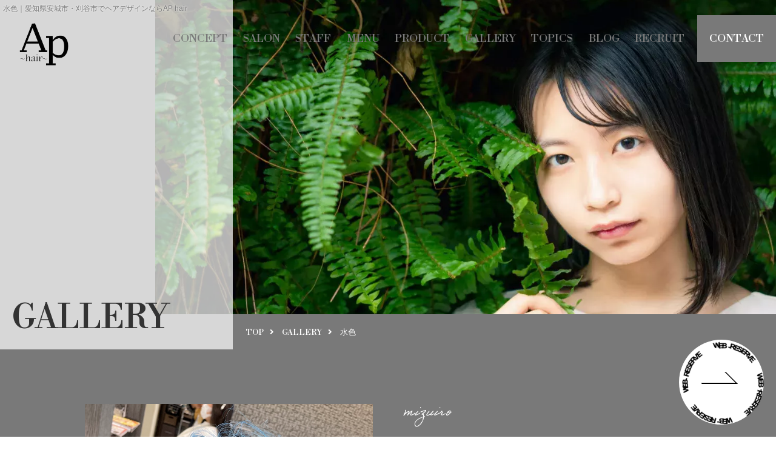

--- FILE ---
content_type: text/html; charset=utf-8
request_url: https://aphair.net/gallery_detail?actual_object_id=808
body_size: 23618
content:
<!DOCTYPE html>
<html prefix="og:https://ogp.me/ns#">
<head>
  <meta charset="utf-8">
  <meta name="viewport" content="width=device-width,initial-scale=1">


        <title>水色｜愛知県安城市・刈谷市でヘアデザインならAP hair</title>
<meta name="description" content="AP hairでは、お客様のご要望をお聞きしながら、理想のヘアスタイルを叶えます。当ページではAP hairのサロン・CielKroneのスタイリストが手掛けた「水色」をご覧いただけます。">
<meta name="keywords" content="安城市,刈谷市,美容室,CielKrone,SHORT">
<meta property="og:url" content="https://www.aphair.net/gallery_detail?actual_object_id=808">
<meta property="og:type" content="article">
<meta property="og:title" content="">
<meta property="og:description" content="">
<meta property="og:site_name" content="">
<meta property="og:image" content="">
<meta property="og:image:width" content="600">
<meta property="og:image:height" content="315">
<meta name="twitter:card" content="summary_large_image">
<meta name="twitter:site" content="">
<meta name="fb:app_id" content="">
<link rel="shortcut icon" type="image/x-icon" href="">
<link rel="apple-touch-icon" href="">
<link rel="canonical" href="https://www.aphair.net/gallery_detail?actual_object_id=808">
<meta name="viewport" content="width=device-width">
<meta charset= "utf-8">                 

      <link rel="stylesheet" media="all" href="/assets/singular/view-d6b54e7723c987341abd70d8c3a369e39c16542f3179aa5696f33304cc04209d.css" />
      <link href="/css/1-a7e7d7f161a075861b456b87aaba008b.css" rel="stylesheet">
<link href="/css/11-f38b2db10e01b1572732a3191d538707.css" rel="stylesheet">
<link href="/css/2-e88f7718217b5aae33272d317f7b550c.css" rel="stylesheet">
<link href="https://fonts.googleapis.com/css?family=Noto+Sans+JP&display=swap" rel="stylesheet"><!-- https://fonts.googleapis.com/css?family=Noto+Sans+JP&display=swap -->
<link href="https://fonts.googleapis.com/css?family=Noto+Serif+JP&display=swap" rel="stylesheet"><!-- https://fonts.googleapis.com/css?family=Noto+Serif+JP&display=swap -->
<link href="https://fonts.googleapis.com/css?family=Mr+De+Haviland&display=swap" rel="stylesheet"><!-- https://fonts.googleapis.com/css?family=Mr+De+Haviland&display=swap -->
<link href="https://fonts.googleapis.com/css?family=Playfair+Display&display=swap" rel="stylesheet"><!-- https://fonts.googleapis.com/css?family=Playfair+Display&display=swap -->
<link href="https://fonts.googleapis.com/css2?family=Libre+Bodoni&display=swap" rel="stylesheet"><!-- https://fonts.googleapis.com/css2?family=Libre+Bodoni&display=swap -->
<link href="https://use.typekit.net/lzf6hyh.css" rel="stylesheet"><!-- https://use.typekit.net/lzf6hyh.css -->
<link href="https://use.fontawesome.com/releases/v5.0.6/css/all.css" rel="stylesheet"><!-- https://use.fontawesome.com/releases/v5.0.6/css/all.css -->
<link href="https://maxcdn.bootstrapcdn.com/font-awesome/4.7.0/css/font-awesome.min.css" rel="stylesheet"><!-- https://maxcdn.bootstrapcdn.com/font-awesome/4.7.0/css/font-awesome.min.css -->

      <script src="/assets/singular/view-50ca0258f673e4dc8c1a1e92ae50f99a7ece11434500d965e97f32d9856ccb1c.js"></script>
  <script src="https://ajax.googleapis.com/ajax/libs/jquery/1.9.1/jquery.min.js" charset="utf-8"></script>
<script src="https://cdnjs.cloudflare.com/ajax/libs/object-fit-images/3.2.4/ofi.min.js" charset="utf-8"></script>
<script src="https://cdnjs.cloudflare.com/ajax/libs/jquery.matchHeight/0.7.2/jquery.matchHeight-min.js" charset="utf-8"></script>
<script src='/js/7-9cff8f51c2295d621ce17edf0ed527fa.js' charset="utf-8"></script>
<script src='/js/5-5f8f4aed010e1afe499184d8197309f9.js' charset="utf-8"></script>
<script src='/js/6-07fe4c3b16fc36a23a8b40518589fc75.js' charset="utf-8"></script>
<script src='/js/4-173f88f6825f27ebab975d88c337870d.js' charset="utf-8"></script>
  


  <meta name="csrf-param" content="authenticity_token" />
<meta name="csrf-token" content="LODK24-B3SnQGjUj1TpbJvQlv6oQTniH6goNFkjd0qCmwoUf_YkDpIl4RyaHTEvy42f7v-Zv4QigY7ZTRLAtFA" />
</head>

  <body>
    <div id="wrapper">
        <div class="h1">
            <h1>
                水色｜愛知県安城市・刈谷市でヘアデザインならAP hair</h1>
        </div>
        <header id="header">
            <div class="header-main" id="header-boss">
                <div class="btn-area">
                    <div class="openbtn">
                        <span></span><span></span><span></span>
                    </div>
                </div>
                <div class="logo-area">
                    <div class="up-ofi-100"><a href="/" target="_self"><img src="/upload/tenant_1/f886bc7480f8b94d01370981f1d7accf.webp" alt="logo"></a></div>
                </div>
                <nav class="gnav">
                    <ul class="gnav-list">
                        <li class="pc-none big"><a href="/" class="nav-1" target="_self">TOP</a></li>
                        <li class="drop-switch">
                            <a href="/concept" class="nav-1" target="_self">CONCEPT</a>
                            <ul class="drop-menu">
                                <li><a href="/APhair" class="nav-2" target="_self"><span class="pc-none"><i class="fa fa-play" aria-hidden="true"></i></span>APhair Feature</a></li>
                            </ul>
                        </li>
                        <li class="drop-switch">
                            <span class="nav-1">SALON</span>
                            <ul class="drop-menu">
                                <li><a href="/cielkrone" class="nav-2"><span class="pc-none"><i class="fa fa-play" aria-hidden="true"></i></span>Ciel Krone</a></li>
                                <li><a href="/laviedoll" class="nav-2" target="_self"><span class="pc-none"><i class="fa fa-play" aria-hidden="true"></i></span>La Vie doll</a></li>
                                <li><a href="/abelle" class="nav-2" target="_self"><span class="pc-none"><i class="fa fa-play" aria-hidden="true"></i></span>A'belle</a></li>
                                <li class="td-off"><a href="/lecheri" class="nav-2" target="_self"><span class="pc-none"><i class="fa fa-play" aria-hidden="true"></i></span>Lechéri</a></li>
                            </ul>
                        </li>
                        <li><a href="/staff" class="nav-1" target="_self">STAFF</a></li>
                        <li><a href="/menu" class="nav-1" target="_self">MENU</a></li>
                        <li><a href="/product" class="nav-1" target="_self">PRODUCT</a></li>
                        <li><a href="/gallery" class="nav-1" target="_self">GALLERY</a></li>
                        <li><a href="/topics" class="nav-1" target="_self">TOPICS</a></li>
                        <li><a href="/blog" class="nav-1" target="_self">BLOG</a></li>
                        <li><a href="/recruit" class="nav-1" target="_self">RECRUIT</a></li>
                        <li><a href="/contact" class="nav-1 bgg" target="_self" data-ab-test-conversion-button="">CONTACT</a></li>
                    </ul>
                </nav>
            </div>
        </header>
        <main id="main" class="concept">
            <section class="main-mv main-v">
                <div class="mv-flex">
                    <div class="mv-title">
                        <h2 class="mv-title-text">GALLERY</h2>
                        <ul itemscope="" itemtype="https://schema.org/BreadcrumbList" class="breadcrumbs-list">
                            <li itemprop="itemListElement" itemscope="" itemtype="https://schema.org/ListItem" class="breadcrumbs-home">
                                <a href="/" itemprop="item" target="_self"><span itemprop="name">TOP</span></a><meta itemprop="position" content="1">
                            </li>
                            <li itemprop="itemListElement" itemscope="" itemtype="https://schema.org/ListItem" class="breadcrumbs">
                                <a href="/gallery" itemprop="item" target="_self"><span itemprop="name">GALLERY</span></a><meta itemprop="position" content="1">
                            </li>
                            <li itemprop="itemListElement" itemscope="" itemtype="https://schema.org/ListItem" class="breadcrumbs-thispage">
                                <span itemprop="name">水色</span><meta itemprop="position" content="3">
                            </li>
                        </ul>
                    </div>
                    <div class="mv-img">
                        <div class="img"><img src="/upload/tenant_1/7700351c94aa4aee9798fead5d9c9f8f.webp" alt="GALLERY"></div>
                    </div>
                </div>
                <div data-ab-test-block="3cd1380566e9f611c2e395d2805e0c3a">
                    <div data-ab-test-contents="3cd1380566e9f611c2e395d2805e0c3a">
                        <div class="c-btn-area">
                            <div class="pop-btn">
                                <div class="popup">
                                    <div class="arrow-area">
                                        <div class="yazirusi"></div>
                                    </div>
                                    <div class="turn">
                                        <div class="circle">
                                            <div class="c-inner">
                                                <p class="text">　　WEB-RESERVE　　</p>
                                                <p class="text">　　WEB-RESERVE　　</p>
                                            </div>
                                        </div>
                                    </div>
                                </div>
                                <div class="logo-btn up-d-flex up-fxd-col">
                                    <div class="btnshine" id="openModal"><img src="/upload/tenant_1/6e23ef3e6ebfad25249f04193337969e.webp" alt=""></div>
                                    <div id="modalArea" class="modalArea">
                                        <div id="modalBg" class="modalBg"></div>
                                        <div class="modalWrapper">
                                            <div class="modalContents">
                                                <ul class="">
                                                    <li class="up-mb-5"><a href="https://apps.apple.com/us/app/id1463005863?l" target="_blank" data-ab-test-conversion-button=""><img src="/upload/tenant_1/f78c8b82306618636019eac60160bafa.png" class="thumb" alt=""></a></li>
                                                    <li class=""><a href="https://play.google.com/store/apps/details?id=jp.co.dalia.EN0000471" target="_blank" data-ab-test-conversion-button=""><img src="/upload/tenant_1/008aeae037dda0a6dfc231e7a7a61e0b.png" class="thumb" alt=""></a></li>
                                                </ul>
                                            </div>
                                        </div>
                                    </div>
                                    <a href="https://1cs.jp/gcs/user/salons/lvd/login.do?redirected=true&amp;" class="btnshine" target="_blank" data-ab-test-conversion-button=""><img src="/upload/tenant_1/f3b7c3706f53d3058bfebe779782f4da.webp" alt="la-vie-doll"></a><a href="https://1cs.jp/gcs/user/salons/abelle/login.do?redirected=true&amp;" class="btnshine" target="_blank" data-ab-test-conversion-button=""><img src="/upload/tenant_1/a16f181b00ff5d6c565c600ee2cdaf27.webp" alt="a-belle"></a><a href="/lecheri" class="btnshine" target="_self" data-ab-test-conversion-button=""><img src="/upload/tenant_1/c14ec742c15146c2953618b7ceb6a5c2.png" alt="Lechéri" class="td-off"></a>
                                </div>
                            </div>
                        </div>
                    </div>
                    <div data-ab-test-contents="0e9d393c57d6a317b49d42edaa345bc4">
                        <div class="c-btn-area ab">
                            <div class="pop-btn">
                                <div class="popup">
                                    <div class="arrow-area">
                                        <div class="yazirusi"></div>
                                    </div>
                                    <div class="turn">
                                        <div class="circle">
                                            <div class="c-inner">
                                                <p class="text">　　WEB-RESERVE　　</p>
                                                <p class="text">　　WEB-RESERVE　　</p>
                                            </div>
                                        </div>
                                    </div>
                                </div>
                                <div class="logo-btn up-d-flex up-fxd-col">
                                    <div class="btnshine" id="openModal"><img src="/upload/tenant_1/6e23ef3e6ebfad25249f04193337969e.webp" alt=""></div>
                                    <div id="modalArea" class="modalArea">
                                        <div id="modalBg" class="modalBg"></div>
                                        <div class="modalWrapper">
                                            <div class="modalContents">
                                                <ul class="">
                                                    <li class="up-mb-5"><a href="https://apps.apple.com/us/app/id1463005863?l" target="_blank" data-ab-test-conversion-button=""><img src="/upload/tenant_1/f78c8b82306618636019eac60160bafa.png" class="thumb" alt=""></a></li>
                                                    <li class=""><a href="https://play.google.com/store/apps/details?id=jp.co.dalia.EN0000471" target="_blank" data-ab-test-conversion-button=""><img src="/upload/tenant_1/008aeae037dda0a6dfc231e7a7a61e0b.png" class="thumb" alt=""></a></li>
                                                </ul>
                                            </div>
                                        </div>
                                    </div>
                                    <a href="https://1cs.jp/gcs/user/salons/lvd/login.do?redirected=true&amp;" class="btnshine" target="_blank" data-ab-test-conversion-button=""><img src="/upload/tenant_1/f3b7c3706f53d3058bfebe779782f4da.webp" alt="la-vie-doll"></a><a href="https://1cs.jp/gcs/user/salons/abelle/login.do?redirected=true&amp;" class="btnshine" target="_blank" data-ab-test-conversion-button=""><img src="/upload/tenant_1/a16f181b00ff5d6c565c600ee2cdaf27.webp" alt="a-belle"></a><a href="/lecheri" class="btnshine" target="_self" data-ab-test-conversion-button=""><img src="/upload/tenant_1/c14ec742c15146c2953618b7ceb6a5c2.png" alt="Lechéri" class="td-off"></a>
                                </div>
                            </div>
                        </div>
                    </div>
                </div>
            </section>
            <section class="sec color3 up-pt-90">
                <div class="inner">
                    <div class="up-col-2 up-col-1@sp up-gapx-50 altlist">
                        <div class="pro-1 fead-up">
                            <div class="image-main">
                                <div class="img up-ofi-130"><img src="/upload/tenant_1/c9935e3dc24f533873eb530ebf4ffdd5.jpg" alt=""></div>
                            </div>
                            <ul class="image-thumb">
                                <li class="js-contp">
                                    <div class="img up-ofi-130 js-contc"><img src="/upload/tenant_1/c9935e3dc24f533873eb530ebf4ffdd5.jpg" alt=""></div>
                                </li>
                                <li class="js-contp">
                                    <div class="img up-ofi-130 js-contc"><img src=""></div>
                                </li>
                                <li class="js-contp">
                                    <div class="img up-ofi-130 js-contc"><img src=""></div>
                                </li>
                                <li class="js-contp">
                                    <div class="img up-ofi-130 js-contc"><img src=""></div>
                                </li>
                                <li class="js-contp">
                                    <div class="img up-ofi-130 js-contc"><img src=""></div>
                                </li>
                                <li class="js-contp">
                                    <div class="img up-ofi-130 js-contc"><img src=""></div>
                                </li>
                            </ul>
                        </div>
                        <div class="pro-2">
                            <p class="txt-1 pro-brands fead-up">mizuiro</p>
                            <h3 class="pro-title alt fead-up">水色</h3>
                            <p class="txt-1 pro-cat fead-up split-tag">SHORT</p>
                            <div class="txt-1 pro-tempo fead-up">施術店舗
                                <div class="up-d-flex fead-up">
                                    <p class="CielKrone"></p>
                                </div>
                            </div>
                            <p class="txt-1 pro-price fead-up js-contp">担当者：<span class="js-contc">永田 真也</span></p>
                            <div class="txt-1 pro-comment fead-up up-clear js-contp">
                                <div class="js-contc"></div>
                            </div>
                        </div>
                    </div>
                    <div class="up-ta-c"><a href="/gallery" class="more2 up-mt-60 fead-up" target="_self">BACK TO LIST</a></div>
                </div>
            </section>
            <section class="sec home-blog up-py-90">
                <div class="inner">
                    <div class="title-1 up-mb-90 fead-up">
                        <p class="blush">recommend</p>
                        <h3 class="title-main">おすすめスタイル</h3>
                    </div>
                    <ul class="up-col-3 up-col-1@sp up-gapx-40 up-gapy-40">
                        <li class="altlist grd-h fead-up"><a href="/gallery_detail?actual_object_id=828">
                                <div class="img up-ofi-150"><img src="/upload/tenant_1/63958b11f5d71e6ad1df201a83eb14d9.JPEG" alt=""></div>
                                <ul class="txt-in">
                                    <li class="top-in pro-tempo">
                                        <div class="CielKrone"></div>
                                    </li>
                                    <li class="left-in alt">short</li>
                                    <li class="right-in">
                                        <div class="more-b up-ta-c"><span class="a"><span class="dli-plus"></span><br>
                                                MORE</span></div>
                                    </li>
                                </ul>
                            </a></li>
                        <li class="altlist grd-h fead-up"><a href="/gallery_detail?actual_object_id=825">
                                <div class="img up-ofi-150"><img src="/upload/tenant_1/de1cb4f593c76d35cf16b6bd82aa2a12.JPEG" alt=""></div>
                                <ul class="txt-in">
                                    <li class="top-in pro-tempo">
                                        <div class="CielKrone"></div>
                                    </li>
                                    <li class="left-in alt">short</li>
                                    <li class="right-in">
                                        <div class="more-b up-ta-c"><span class="a"><span class="dli-plus"></span><br>
                                                MORE</span></div>
                                    </li>
                                </ul>
                            </a></li>
                        <li class="altlist grd-h fead-up"><a href="/gallery_detail?actual_object_id=824">
                                <div class="img up-ofi-150"><img src="/upload/tenant_1/68c1a27324584f0b17fbdc6854bcd11d.JPEG" alt=""></div>
                                <ul class="txt-in">
                                    <li class="top-in pro-tempo">
                                        <div class="CielKrone"></div>
                                    </li>
                                    <li class="left-in alt">straight</li>
                                    <li class="right-in">
                                        <div class="more-b up-ta-c"><span class="a"><span class="dli-plus"></span><br>
                                                MORE</span></div>
                                    </li>
                                </ul>
                            </a></li>
                    </ul>
                </div>
            </section>
        </main>
        <footer id="footer">
            <div class="inner">
                <div class="footer-flex1 up-clearfix">
                    <div class="footer-logo float-1"><a href="/" target="_self">
                            <div class="img up-ofi-100"><img src="/upload/tenant_1/f886bc7480f8b94d01370981f1d7accf.webp" alt="logo"></div>
                        </a></div>
                    <div class="footer-flex2 float-2">
                        <div class="logo1 salon-logo"><a href="/cielkrone"><img src="/upload/tenant_1/6e23ef3e6ebfad25249f04193337969e.webp" alt="ciel-krone"></a></div>
                        <div class="logo1 salon-logo"><a href="/laviedoll"><img src="/upload/tenant_1/f3b7c3706f53d3058bfebe779782f4da.webp" alt="la-vie-doll"></a></div>
                        <div class="logo1 salon-logo"><a href="/abelle"><img src="/upload/tenant_1/a16f181b00ff5d6c565c600ee2cdaf27.webp" alt="a-belle"></a></div>
                        <div class="logo1 salon-logo td-off"><a href="/lecheri"><img src="/upload/tenant_1/c14ec742c15146c2953618b7ceb6a5c2.png" alt="Lechéri"></a></div>
                    </div>
                    <ul class="footer-flex3 up-mb-40@sp float-3 up-pt-30@sp">
                        <li><a href="/concept" class="nav-3" target="_self">CONCEPT</a></li>
                        <li><a href="/APhair" class="nav-3" target="_self">APhair Feature</a></li>
                        <li><a href="/staff" class="nav-3" target="_self">STAFF</a></li>
                        <li><a href="/menu" class="nav-3" target="_self">MENU</a></li>
                        <li><a href="/product" class="nav-3" target="_self">PRODUCT</a></li>
                        <li><a href="/gallery" class="nav-3" target="_self">GALLERY</a></li>
                        <li><a href="/topics" class="nav-3" target="_self">TOPICS</a></li>
                        <li><a href="/blog" class="nav-3" target="_self">BLOG</a></li>
                        <li><a href="/recruit" class="nav-3" target="_self">RECRUIT</a></li>
                        <li><a href="/contact" class="nav-3" target="_self">CONTACT</a></li>
                    </ul>
                </div>
                <p class="copy up-ta-c up-mt-90 up-mt-150@tb up-mt-90@sp up-ta-l@tb">©2022 AP hair All Rights Reserved.</p>
            </div>
        </footer>
    </div>

  

            <script type="text/javascript">
    $(function(){
      setActualObjectViewHistory("808");
    })
</script>
  </body>

</html>


--- FILE ---
content_type: text/css
request_url: https://aphair.net/css/2-e88f7718217b5aae33272d317f7b550c.css
body_size: 117513
content:
@charset"utf-8";
/*指定共通css*/



body,
#wrapper {
    width: 100% !important;
    overflow-x: hidden !important;
}

.m-lr {
    margin-left: auto;
    margin-right: auto;
}

.grd-x {
    /* Permalink - use to edit and share this gradient: https://colorzilla.com/gradient-editor/#c57d84+1,a2a8b3+51,8ec2cf+100 */
    background: #c57d84;
    /* Old browsers */
    /* FF3.6-15 */
    /* Chrome10-25,Safari5.1-6 */
    background: -webkit-gradient(linear, left top, right top, color-stop(1%, #c57d84), color-stop(51%, #a2a8b3), to(#8ec2cf));
    background: linear-gradient(to right, #c57d84 1%, #a2a8b3 51%, #8ec2cf 100%);
    /* W3C, IE10+, FF16+, Chrome26+, Opera12+, Safari7+ */
    filter: progid:DXImageTransform.Microsoft.gradient(startColorstr='#c57d84', endColorstr='#8ec2cf', GradientType=1);
    /* IE6-9 */

}



.grd-y {
    /* Permalink - use to edit and share this gradient: https://colorzilla.com/gradient-editor/#8ec2cf+1,a2a8b3+51,c57d84+100 */
    background: #8ec2cf;
    /* Old browsers */
    /* FF3.6-15 */
    /* Chrome10-25,Safari5.1-6 */
    background: -webkit-gradient(linear, left top, left bottom, color-stop(1%, #8ec2cf), color-stop(51%, #a2a8b3), to(#c57d84));
    background: linear-gradient(to bottom, #8ec2cf 1%, #a2a8b3 51%, #c57d84 100%);
    /* W3C, IE10+, FF16+, Chrome26+, Opera12+, Safari7+ */
    filter: progid:DXImageTransform.Microsoft.gradient(startColorstr='#8ec2cf', endColorstr='#c57d84', GradientType=0);
    /* IE6-9 */

}

.mt50 {
    margin-top: 50px;
}

.mt80 {
    margin-top: 80px;
}

.mt100 {
    margin-top: 100px;
}

.mt140 {
    margin-top: 140px;
}

.b16 {
    font-size: 16px;
    font-weight: bold;
}

.zoom img {
    transition: transform 0.3s linear, -webkit-transform 0.3s linear;
}

.zoom:hover img {
    -webkit-transform: scale(1.1);
    transform: scale(1.1);
}

.r {
    -webkit-box-orient: horizontal;
    flex-direction: row-reverse;
    -webkit-box-direction: reverse;
    -ms-flex-direction: row-reverse;
    flex-direction: row-reverse;
}

.title-v {
    -webkit-writing-mode: vertical-rl;
    -ms-writing-mode: tb-rl;
    writing-mode: vertical-rl;
    margin: 0 30px;
    font-size: 36px;
}

@media (max-width: 1024px) {
    .title-v {
        -webkit-writing-mode: horizontal-tb;
        -ms-writing-mode: lr-tb;
        writing-mode: horizontal-tb;
        margin: 0 0 30px 0;
        font-family: adobe-handwriting-ernie, ans-serif;
        font-weight: 400;
        font-style: normal;
    }
}

@media (max-width: 599px) {
    .mt50 {
        margin-top: 30px;
    }

    .mt80 {
        margin-top: 40px;
    }

    .mt140,
    .mt100 {
        margin-top: 50px;
    }
}

/*ヘッダー/////////////////////////////////////////////////////////////////////////////////////////////////////////////////////////////////////////*/
#header {
    font-family: 'Libre Bodoni', serif;
    position: fixed;
    top: 0;
    left: 0;
    width: 100%;
    z-index: 2;
}

.h1 {
    font-size: 12px;
    position: absolute;
    top: 5px;
    left: 5px;
    color: #797979;
    z-index:3;
    text-shadow: 0px 0px 3px rgba(255, 255, 255, 1);
}

.pc-none {
    display: none;
}

.logo-area {
    width: 95px;
    height: 95px;
    margin: 25px 0 0 25px;
}

h2 .salon-logo a img,
.links-card-inner .salon-logo img{
  filter: drop-shadow(1px 1px 1px gray);
}

.header-main {
    display: -webkit-box;
    display: -ms-flexbox;
    display: flex;
    -webkit-box-pack: justify;
    -ms-flex-pack: justify;
    justify-content: space-between;
}

.gnav {
    width: 85%;
    max-width: 1000px;
}

.gnav-list {
    display: -webkit-box;
    display: -ms-flexbox;
    display: flex;
    -webkit-box-orient: horizontal;
    -webkit-box-direction: normal;
    -ms-flex-direction: row;
    flex-direction: row;
    -webkit-box-pack: justify;
    -ms-flex-pack: justify;
    justify-content: space-between;
    margin: 25px 0 0px 0px
}

.nav-1 {
    padding: 25px 5px;
    font-size: 18px;
    color: #797979;
    white-space: nowrap;
    display: block;
    position: relative;
    -webkit-transition: all .7s;
    transition: all .7s;
}

.nav-1:hover {
    opacity: 1;
    color: #797979;
}

.nav-1::after {
    content: '';
    /*絶対配置で線の位置を決める*/
    position: absolute;
    z-index: -1;
    bottom: 0;
    left: 0;
    /*背景の形状*/
    width: 0;
    height: 1px;
    background: #fff;
    opacity: 0;
    /*はじめは透過を0に*/
}

@keyframes bgappear {
    0% {
        width: 0%;
        height: 1px;
    }

    50% {
        width: 100%;
        height: 1px;
    }

    100% {
        width: 100%;
        height: 100%;
        background-color: #fff;
    }
}

@-webkit-keyframes bgappear {
    0% {
        width: 0%;
        height: 1px;
    }

    50% {
        width: 100%;
        height: 1px;
    }

    100% {
        width: 100%;
        height: 100%;
        background-color: #fff;
    }
}

.nav-1:hover::after {
    /*背景の形状*/
    width: 100%;
    opacity: 1;
    background-color: #fff;
    /*アニメーションの指定*/
    -webkit-animation: bgappear 0.5s forwards;
    animation: bgappear 0.5s forwards;
}





.nav-1:hover {
    /*テキストを最前面へ*/
    z-index:2;
}

.bgg {
    background-color: #797979;
    color: white;
    padding: 25px 20px;
}

.drop-switch {
    position: relative;
}

.drop-menu {
    display: none;
    position: absolute;
    top: 100%;
    left: 50%;
    transform: translateX(-50%);
    -webkit-transform: translateX(-50%);
    -ms-transform: translateX(-50%);
    width: 200px;
    font-size: 20px;
    -webkit-transition: all .4s;
    transition: all .4s;
    color: #797979;
    background-color: rgba(255, 255, 255, 0.7);
}

.drop-switch:hover .drop-menu {
    display: block;
}

.nav-2 {
    display: block;
    width: 100%;
    text-align: center;
    padding: 5px 0;
    position: relative;
}

.nav-2::after {
    content: '';
    /*絶対配置で線の位置を決める*/
    position: absolute;
    z-index: -1;
    bottom: 0;
    left: 0;
    /*背景の形状*/
    width: 0;
    height: 100%;
    background: #797979;
    /*アニメーションの指定*/
    -webkit-transition: all .6s;
    transition: all .6s;
    opacity: 0;
    /*はじめは透過0*/
}

.nav-2:hover::after {
    /*背景の形状*/
    width: 100%;
    /*横幅を伸ばす*/
    opacity: 1;
    /*不透明に*/
}

.nav-2:hover {
    color: #fff;
    opacity: 1;
}

.btn-area {
    display: none;
}

#header-boss.hide {
    background-color: rgba(255, 255, 255, 0.7);
}

.hide .logo-area{
  margin: 12.5px 0 12.5px 25px
}

    @-webkit-keyframes bgappear {
        0% {
            width: 0%;
            height: 1px;
        }

        50% {
            width: 100%;
            height: 1px;
        }

        100% {
            width: 100%;
            height: 100%;
            background: #fff;
        }
    }

    @keyframes bgappear {
        0% {
            width: 0%;
            height: 1px;
        }

        50% {
            width: 100%;
            height: 1px;
        }

        100% {
            width: 100%;
            height: 100%;
            background: #fff;
        }
    }

@media(max-width:1024px) {

    #header-boss.hide {
        background: none;
    }

    .btn-area {
        display: block;
        background-color: rgba(255, 255, 255, 0.7);
    }

    .pc-none {
        display: block;
    }

    .nav-2 .pc-none {
        display: inline-block;
        margin-right: 10px;
    }

    .gnav {
        position: fixed;
        top: 0;
        right: -100%;
        width: 50%;
        background-color: #797979;
        height: 100vh;
        -webkit-transition: all .6s;
        transition: all .6s;
        z-index: 99;
    }

    .gnav-list {
        -webkit-box-orient: vertical;
        -webkit-box-direction: normal;
        -ms-flex-direction: column;
        flex-direction: column;
        overflow: auto;
        -webkit-overflow-scrolling: touch;
        margin-bottom: 50px;
        height: 100%;
        margin: 60px 0 0px 0px;
    }

    .nav-1 {
        padding: 15px 0 15px 20px;
        color: #fff;
    }

    .nav-1::after {
        background: #fff;
    }

    .nav-1:hover::after {
        /*背景の形状*/
        width: 100%;
        opacity: 1;
        /*アニメーションの指定*/
        -webkit-animation: bgappear 0.5s forwards;
        animation: bgappear 0.5s forwards;
    }




    .nav-1:hover {
        color: #797979;
    }

    .drop-menu {
        display: block;
        position: relative;
        width: 100%;
        font-size: 20px;
        -webkit-transition: all .4s;
        transition: all .4s;
        color: #fff;
        top: 0;
        left: 0;
        -webkit-transform: translateX(0);
        transform: translateX(0);
        background-color:rgba(255,255,255,0);
    }

    .drop-switch:hover .drop-menu {
        display: block;
    }

    .nav-2 {
        text-align: left;
        padding: 10px 0px 10px 60px;
    }

    .nav-2::after {
        background: #fff;
    }

    .nav-2:hover {
        color: #797979;
    }

    .btn-area {
        position: fixed;
        top: 20px;
        right: 20px;
        z-index: 100;
    }

    .openbtn {
        position: relative;
        /*ボタン内側の基点となるためrelativeを指定*/
        cursor: pointer;
        width: 50px;
        height: 50px;
    }

    /*ボタン内側*/
    .openbtn span {
        display: inline-block;
        -webkit-transition: all .4s;
        transition: all .4s;
        /*アニメーションの設定*/
        position: absolute;
        left: 10%;
        height: 3px;
        border-radius: 2px;
        background: #797979;
        width: 80%;
    }

    .openbtn span:nth-of-type(1) {
        top: 15%;
    }

    .openbtn span:nth-of-type(2) {
        top: 50%;
        -webkit-transform: translateY(-50%);
        transform: translateY(-50%);
    }

    .openbtn span:nth-of-type(3) {
        top: 75%;
    }

    /*activeクラスが付与されると線が回転して×に*/

    .active .openbtn span:nth-of-type(1) {
        top: 18px;
        left: 0px;
        -webkit-transform: translateY(6px) rotate(-45deg);
        transform: translateY(6px) rotate(-45deg);
        width: 100%;
        background: #fff;
    }

    .active .openbtn span:nth-of-type(2) {
        opacity: 0;
        /*真ん中の線は透過*/
    }

    .active .openbtn span:nth-of-type(3) {
        top: 30px;
        left: 0px;
        -webkit-transform: translateY(-6px) rotate(45deg);
        transform: translateY(-6px) rotate(45deg);
        width: 100%;
        background: #fff;
    }

    .active .gnav {
        right: 0;
        padding-bottom:200px;
    }

    .header-main::after {
        content: '';
        display: none;
        height: 100vh;
        width: 100vw;
        position: fixed;
        top: 0;
        left: 0;
        z-index: -10000;
        background-color: rgba(0, 0, 0, 0.4);
        -webkit-transition: all .4s;
        transition: all .4s;
        opacity: 0;
    }

    .header-main.active::after {
        z-index: 98;
        opacity: 1;
        display: inline-block;
    }
}

@media(max-width:599px) {
    .gnav {
        width: 100%;
    }
    .logo-area {
    margin: 40px 0 0 15px;
}

.btn-area{
  top:40px;
}
}

#main {
    background-color: #797979;
    position:relative;
    z-index:1;
}


/*メインビジュアル/////////////////////////////////////////////////////////////////////////////////////////////////////////////////////////////////////////*/

.main-v {
    position: relative;
}

.main-v .video,
.main-v .video-sp{
    height: 100vh;
}

.main-v .mainimg .video video,
.main-v .mainimg .video-sp video{
    height: 100%;
    overflow: hidden;
    -o-object-fit: cover;
    object-fit: cover;
    -o-object-position: center;
    object-position: center;
}

.main-v .video-sp{
  display:none!important;
}

@media(max-width:599px){
  .main-v .video{
    display:none!important;
  }
  
  .main-v .video-sp{
  display:block!important;
}
}

.salon-logos {
    width: 300px;
    display: -webkit-box;
    display: -ms-flexbox;
    display: flex;
    -webkit-box-orient: vertical;
    -webkit-box-direction: normal;
    -ms-flex-direction: column;
    flex-direction: column;
    -webkit-box-align: center;
    -ms-flex-align: center;
    align-items: center;
    -webkit-box-pack: center;
    -ms-flex-pack: center;
    justify-content: center;
    position: absolute;
    top: 60%;
    left: 20px;
    transform: translateY(-50%);
    -webkit-transform: translateY(-50%);
    -ms-transform: translateY(-50%);
}

.salon-logo {
    margin-top: 30px;
}

.salon-logo img {
    object-fit:contain;
}

@media(max-width:599px) {
    .salon-logos {
        width: 200px;
        top: 65%;
    }
}

/*タイトル/////////////////////////////////////////////////////////////////////////////////////////////////////////////////////////////////////////*/

.title-1 {
    width: 100%;
    text-align: center;
}

.blush {
    font-family: adobe-handwriting-ernie, sans-serif;
    font-weight: 400;
    font-style: normal;
    font-size: 55px;
    -webkit-transform: skew(15deg, -15deg);
    transform: skew(15deg, -15deg);
    display: inline-block;
    opacity: 0.5;
}

.title-main {
    font-family: 'Libre Bodoni', serif;
    font-size: 35px;
    letter-spacing: 1px;
    margin-top: -40px;
}

.sub-title-1 {
    font-size: 22px;
    letter-spacing: 3px;
    line-height: 1.5em;
    font-family: 'Libre Bodoni', serif;
}

.txt-1 {
    letter-spacing: 2px;
    line-height: 2.5em;
    font-size: 14px;
}

.txt-under{
    letter-spacing: 2px;
    line-height: 1.5em;
    font-size: 14px;
}

@media(max-width:599px){
  .sub-title-1 {
    font-size: 16px;
    letter-spacing: 3px;
    line-height: 1.5em;
}
.txt-1 {
    font-size: 12px;
}
}





/*トップページ//////////////////////////////////////////////////////////////////////////////////////////////////////////////////////////////////////////*/

.home-concept {
    color: #fff;
    padding-top: 90px;
}

.links-card-inner {
    position: relative;
    -webkit-filter: grayscale(1);
    filter: gray;
    filter: grayscale(1);
    -webkit-transition: all 0.3s;
    transition: all 0.3s;
    width:100%;
    display:block;
}

.links-card-inner .img{
  position:absolute;
  width:100%;
  height:100%;
  top:0;
  left:0;
  z-index:1;
}

.links-card-inner:hover {
    -webkit-filter: none;
    filter: none;
    -webkit-filter: grayscale(0);
    filter: grayscale(0);
    opacity: 1;
}

.links-card-inner .salon-logo {
    margin-top: 0;
    width: 55%;
    position: absolute;
    top: 50%;
    left: 50%;
    -webkit-transform: translate(-50%, -50%);
    transform: translate(-50%, -50%);
    z-index:2;
    display:block;
}

.links-card-inner .salon-logo img{
  position:relative;
}

.links-card-inner .more-b {
    position: absolute;
    bottom: 60px;
    left: 50%;
    -webkit-transform: translateX(-50%);
    transform: translateX(-50%);
    color: #fff;
    z-index:2;
}

.dli-plus {
    display: inline-block;
    vertical-align: middle;
    color: #fff;
    line-height: 1;
    width: 1em;
    height: 0.1em;
    background: currentColor;
    border-radius: 0.1em;
    position: relative;
}

.dli-plus::before {
    content: '';
    position: absolute;
    top: 0;
    left: 0;
    width: 100%;
    height: 100%;
    background: inherit;
    border-radius: inherit;
    -webkit-transform: rotate(90deg);
    transform: rotate(90deg);
}

.links-card .txt-1 {
    color: #fff;
    margin-top: 20px;
}

@media(max-width:599px){
  .home-concept {
    color: #fff;
    padding-top:60px;
}
.links-card .txt-1 {
    margin-top: 10px;
}
}










.grid-1 .img {
    width: 80%;
    max-width: 1400px;
    margin-left: 0;
    margin-right: auto;
}

.grid-2 .img {
    width: 80%;
    max-width: 1400px;
    margin-left: auto;
    margin-right: 0;
}

.grid-main-1 {
    display: -webkit-box;
    display: -ms-flexbox;
    display: flex;
    -webkit-box-pack: end;
    -ms-flex-pack: end;
    justify-content: flex-end;
    width: 80%;
    margin-left: auto;
    margin-right: 0;
    margin-top: -280px;
    position: relative;
    z-index: 2;
}

.grid-main-2 {
    display: -webkit-box;
    display: -ms-flexbox;
    display: flex;
    justify-content: flex-end;
    -webkit-box-orient: horizontal;
    -webkit-box-direction: reverse;
    -ms-flex-direction: row-reverse;
    flex-direction: row-reverse;
    width: 80%;
    margin-left: 0;
    margin-right: auto;
    margin-top: -280px;
    position: relative;
    z-index: 2;
}

.grid-title-1 {
    -ms-writing-mode: tb-rl;
    -webkit-writing-mode: vertical-rl;
    writing-mode: vertical-rl;
    -webkit-text-orientation: sideways;
    text-orientation: sideways;
    font-size: 60px;
    font-family: din-2014, sans-serif;
    font-weight: 800;
    font-style: normal;
    background-color: #888;
    color: #fff;
    opacity: 0.6;
    padding-top: 200px;
    padding-right: 200px;
    padding-bottom: 30px;
    margin-right: -60px;
    position: relative;
    z-index: 3;
}

.grid-title-2 {
    -ms-writing-mode: tb-rl;
    -webkit-writing-mode: vertical-rl;
    writing-mode: vertical-rl;
    -webkit-text-orientation: sideways;
    text-orientation: sideways;
    font-size: 60px;
    font-family: din-2014, sans-serif;
    font-weight: 800;
    font-style: normal;
    background-color: #888;
    color: #fff;
    opacity: 0.6;
    padding-top: 30px;
    padding-right: 200px;
    padding-bottom: 150px;
    transform:scale(-1);
    margin-left: -60px;
    position: relative;
    z-index: 3;
}

.grid-inn-1 {
    background-color: #fff;
    width: 80%;
    display: -webkit-box;
    display: -ms-flexbox;
    display: flex;
    height: 100%;
    margin-top: 120px;
    position: relative;
    z-index: 4;
}

.grid-inn-2 {
    background-color: #fff;
    width: 80%;
    display: -webkit-box;
    display: -ms-flexbox;
    display: flex;
    -webkit-box-orient: horizontal;
    -webkit-box-direction: reverse;
    -ms-flex-direction: row-reverse;
    flex-direction: row-reverse;
    height: 100%;
    margin-top: 120px;
    position: relative;
    z-index: 4;
}

.grid-inn-title {
    font-size: 28px;
    font-family: din-2014, sans-serif;
    font-weight: 800;
    font-style: normal;
    margin-bottom: 10px;
}

.gl-box {
    width: calc(100% - 60px);
    padding: 40px 40px 40px 80px;
}

.gr-box {
    width: 60px;
    background-color: black;
    display: -webkit-box;
    display: -ms-flexbox;
    display: flex;
    -webkit-box-align: center;
    -ms-flex-align: center;
    align-items: center;
    -webkit-box-pack: center;
    -ms-flex-pack: center;
    justify-content: center;
    -ms-writing-mode: tb-rl;
    -webkit-writing-mode: vertical-rl;
    writing-mode: vertical-rl;
    -webkit-text-orientation: sideways;
    text-orientation: sideways;
    color: #fff;
    font-family: din-2014, sans-serif;
    font-weight: 800;
    font-style: normal;
    font-size: 22px;
    border: 1px solid #000;
}

.gr-box:hover {
    background-color: #fff;
    color: #000;
    opacity: 1;
}

.grids {
    position: relative;
    z-index: 1;
}

.grids::after {
    content: '';
    display: inline-block;
    height: 85%;
    width: 100%;
    background-color: #ccc;
    position: absolute;
    bottom: 0;
    z-index: -1;
}

@media(max-width:1024px) {

    .grid-main-1,
    .grid-main-2 {
        margin-top: 0;
        width: 100%;
    }

    .grid-inn-1,
    .grid-inn-2 {
        margin-top: 0px;
        width: 90%;
    }

    .grid-title-1 {
        padding-right: 0;
        padding-bottom: 200px;
        margin-top: -250px;
        margin-right: 0;
    }

    .grid-title-2 {
        padding-left: 0;
        padding-top: 150px;
        padding-bottom: 150px;
        margin-top: -250px;
        margin-left: 0;
    }

    .gl-box {
        padding: 40px 30px 40px 30px;
    }
}

@media(max-width:599px) {

    .grid-1 .img,
    .grid-2 .img {
        width: 100%;
    }

    .grid-title-1,
    .grid-title-2 {
        display: none;
    }

    .grid-inn-1,
    .grid-inn-2 {
        width: 100%;
    }

    .sc-menu {
        font-size: 60px;
        font-family: din-2014, sans-serif;
        font-weight: 800;
        font-style: normal;
        background-color: #888;
        color: #fff;
        opacity: 0.6;
        position: absolute;
        width: 100%;
        top: 50%;
        text-align: center;
        -webkit-transform: translateY(-50%);
        transform: translateY(-50%);
    }
}



.gallery {
    background-color: #fff;
    padding: 90px 0;
}

.gallery .inner>.up-d-flex {
    -webkit-box-align: center;
    -ms-flex-align: center;
    align-items: center;
}

.gallery .up-d-com {
    width: 30%;
}

.gal-main {
    width: 70%;
}

.gal-main>ul {
    display: -webkit-box;
    display: -ms-flexbox;
    display: flex;
    -webkit-box-pack: space-evenly;
    -ms-flex-pack: space-evenly;
    justify-content: space-evenly;
}

.grd-h {
    overflow: hidden;
}

.grd-h-2 {
    width: 45%;
}

.grd-h-2:nth-child(2) {
    margin-top: 80px;
}

.grd-h a {
    display: block;
    position: relative;
    opacity: 1;

}

.grd-h a:hover:before {
    content: "";
    /* Permalink - use to edit and share this gradient: https://colorzilla.com/gradient-editor/#8ec2cf+1,a2a8b3+51,c57d84+100 */
    background: #8ec2cf;
    /* Old browsers */
    /* FF3.6-15 */
    /* Chrome10-25,Safari5.1-6 */
    background: -webkit-gradient(linear, left top, left bottom, color-stop(1%, #8ec2cf), color-stop(51%, #a2a8b3), to(#c57d84));
    background: linear-gradient(to bottom, #8ec2cf 1%, #a2a8b3 51%, #c57d84 100%);
    /* W3C, IE10+, FF16+, Chrome26+, Opera12+, Safari7+ */
    filter: progid:DXImageTransform.Microsoft.gradient(startColorstr='#8ec2cf', endColorstr='#c57d84', GradientType=0);
    /* IE6-9 */
    position: absolute;
    top: 0;
    width: 100%;
    height: 100%;
    z-index: 1;
    opacity: 0.8;
}

.txt-in {
  padding:20px;
    position: absolute;
    top: 50%;
    left: 0;
    right: 0;
    -webkit-transform: translate(0, -50%);
    transform: translate(0, -50%);
    margin: auto;
    z-index: 2;
    -webkit-transition: all 0.35s ease-in-out;
    transition: all 0.35s ease-in-out;
}

.txt-in .left-in {
    visibility: hidden;
    -webkit-transform: translateX(-100%);
    transform: translateX(-100%);
}

.txt-in .top-in {
    visibility: hidden;
    -webkit-transform: translateY(-500%);
    transform: translateY(-500%);
}

.txt-in .right-in {
    visibility: hidden;
    transform: translateX(100%);
    -webkit-transform: translateX(100%);
    -moz-transform: translateX(100%);
    -ms-transform: translateX(100%);
    -o-transform: translateX(100%);
}

.txt-in .right-in:before {
    content: "";
    border-top: 2px solid #fff;
    width: 110px;
    display: block;
    margin: 10px auto 0;
    padding: 5px 0;
}

.grd-h ul li {
    -webkit-transition: all 0.35s ease-in-out;
    transition: all 0.35s ease-in-out;
    text-align: center;
    color: #fff;
    width: 100%;
}

.grd-h a:hover .txt-in .left-in,
.grd-h a:hover .txt-in .right-in {
    -webkit-transform: translateX(0);
    transform: translateX(0);
    visibility: visible;
}

.grd-h a:hover .txt-in .top-in {
    -webkit-transform: translateY(0);
    transform: translateY(0);
    visibility: visible;
}

.more {
    font-family: 'Libre Bodoni', serif;
    color: #fff;
    background-color: #000;
    letter-spacing: 2px;
    padding: 10px;
    border: 1px solid black;
    display: inline-block;
}

.more:hover {
    color: #000;
    background-color: #fff;
    opacity: 1;
}

.more2 {
    font-family: 'Libre Bodoni', serif;
    color: #000;
    background-color: #fff;
    letter-spacing: 2px;
    padding: 10px;
    display: inline-block;
}

.more2:hover {
    color: #fff;
    background-color: #000;
    opacity: 1;
}

@media(max-width:1024px) {
    .gallery .inner>.up-d-flex {
        -webkit-box-orient: vertical;
        -webkit-box-direction: normal;
        -ms-flex-direction: column;
        flex-direction: column;
    }

    .gallery .up-d-com {
        display: -webkit-box;
        display: -ms-flexbox;
        display: flex;
        -webkit-box-orient: horizontal;
        -webkit-box-direction: normal;
        -ms-flex-direction: row;
        flex-direction: row;
        -webkit-box-align: center;
        -ms-flex-align: center;
        align-items: center;
        -webkit-box-pack: justify;
        -ms-flex-pack: justify;
        justify-content: space-evenly;
        width: 100%;
    }

    .gallery .up-d-com .title-1 {
        width: auto;
    }

    .gal-main {
        width: 100%;
    }
}


.home-topics,
.home-blog,
.home-insta {
    color: #fff;
}


.inner-small {
    max-width: 800px;
}

.topics-left {
    width: 100px;
}

.topics-right {
    width: calc(100% - 255px);
    margin-left: 15px;
}

.topics-title {
    overflow: hidden;
    text-overflow: ellipsis;
    white-space: nowrap;
    width: 100%;
}

.top-topics-main li a,
.topics-main li a {
    border-bottom: 1px solid #fff;
        flex-wrap:wrap;
}

.top-topics-main li:nth-child(2),
.top-topics-main li:nth-child(3) {
    margin-top: 30px;
}





.top-blog-main {
    position: relative;
    color: #000;
    z-index: 1;
}

.top-blog-main::after {
    content: '';
    position: absolute;
    display: inline-block;
    z-index: -1;
    background-color: #ccc;
    top: -30px;
    width: 150%;
    height: 140%;
    right: 60px;
}

.home-blog .more2 {
    position: relative;
    z-index: 1;
}

.blog-item {
    position: relative;
}

.pos-tempo {
    position: absolute;
    top: -20px;
    left: 0;
    background-color: black;
}

@media(max-width:599px) {
    .top-blog-main::after {
        height: 105%;
    }
    .topics-left {
    width: 150px;
}
}





.top-insta-main {
    position: relative;
    z-index: 1;
}

.top-insta-main::after {
    content: '';
    position: absolute;
    display: inline-block;
    z-index: -1;
    background-color: #ccc;
    top: 80px;
    width: 200%;
    max-width: 100vw;
    height: 110%;
    left: 50%;
    -webkit-transform: translateX(-50%);
    transform: translateX(-50%);
}

.home-insta .more {
    position: relative;
    z-index: 1;
}




.banner-main {
    position: relative;
    height: 400px;
    overflow: hidden;
}

.banner-main .banner-img {
    width: 100%;
    height: 100%
}


.banner-img img {
    width: 100%;
    height: 100%;
    -o-object-fit: cover;
    object-fit: cover;
    -o-object-position: center;
    object-position: center;
}


.banner-main::after {
    content: '';
    display: inline-block;
    width: calc(100% - 60px);
    min-height: calc(100% - 60px);
    position: absolute;
    top: 50%;
    left: 50%;
    -webkit-transform: translate(-50%, -50%);
    transform: translate(-50%, -50%);
    border: 1px solid #fff;

}

.banner-title {
    font-family: 'Libre Bodoni', serif;
    font-size: 28px;
    letter-spacing: 1px;
    color: #fff;
    border: 1px solid #fff;
    position: absolute;
    padding: 5px 15px;
    top: 50%;
    left: 50%;
    -webkit-transform: translate(-50%, -50%);
    transform: translate(-50%, -50%);
}

@media(max-width:599px) {
    .banner-main {
        height: 250px;
    }
}

#footer {
    background-color: #797979;
    padding-top: 90px;
}


.footer-flex1 {
width:100%;
}

.float-1 {
    width: 20%;
    float:left;
}

.footer-logo .img {
    width: 100%;
    margin-left: auto;
    margin-right: auto;
}

.footer-flex2 {
    display: -webkit-box;
    display: -ms-flexbox;
    display: flex;
    -webkit-box-pack: end;
    -ms-flex-pack: end;
    justify-content: flex-end;
    -webkit-box-align: center;
    -ms-flex-align: center;
    align-items: center;
}

.footer-flex2 .salon-logo {
    width: 25%;
    max-width: 300px;
    margin: 0 20px;
}

.float-2{
  width:75%;
  float:right;
}

.footer-flex3 {
    display: -webkit-box;
    display: -ms-flexbox;
    display: flex;
    -ms-flex-wrap: wrap;
    flex-wrap: wrap;
    -webkit-box-pack: justify;
    -ms-flex-pack: justify;
    justify-content: space-around;
    -webkit-box-align: center;
    -ms-flex-align: center;
    align-items: center;
}

.footer-flex3 li {
    margin: 0 10px;
    font-family: 'Libre Bodoni', serif;
    color: #fff;
    margin-top: 30px;
}

.float-3{
  width:75%;
  float:right;
}

.copy {
    font-size: 14px;
    color: #fff;
    padding-bottom: 15px;
}

@media(max-width:1024px) {
    .footer-logo .img {
        width: 80%;
    }
}

@media(max-width:599px) {
  
    .float-1{
      width:40%;
      padding:10%;
    }

    .footer-logo .img {
        width: 100%;
    }

    .footer-flex2 {
        -webkit-box-orient: vertical;
        -webkit-box-direction: normal;
        -ms-flex-direction: column;
        flex-direction: column;
        width:60%;
    }

    .footer-flex2 .salon-logo {
        width: 60%;
        max-width: 300px;
        margin: 10px auto;
    }
    
    .float-3{
      width:100%;
      float:none;
    }
}

.mv-flex {
    display: -webkit-box;
    display: -ms-flexbox;
    display: flex;
}

.mv-img {
    width: 80%;
    height: 80vh;
    overflow: hidden;
}

.mv-img .img {
    height: 100%;
    width: 100%;
}

.mv-img img {
    width: 100%;
    height: 90%;
    -o-object-fit: cover;
    object-fit: cover;
    -o-object-position: center;
    object-position: center;
}

.mv-title {
    width: 30%;
    margin-right: -10%;
    display: -webkit-box;
    display: -ms-flexbox;
    display: flex;
    -webkit-box-pack: start;
    -ms-flex-pack: start;
    justify-content: flex-start;
    -webkit-box-align: end;
    -ms-flex-align: end;
    align-items: flex-end;
    background-color: rgba(255, 255, 255, 0.7);
    position: relative;
    z-index: 1;
}

.mv-title-text {
    font-family: 'Libre Bodoni', serif;
    font-size: 55px;
    white-space: nowrap;
    margin: 0 0 10px 20px;
    color: #333;
}



.deg-box1 {
    display: -webkit-box;
    display: -ms-flexbox;
    display: flex;
    -webkit-box-pack: center;
    -ms-flex-pack: center;
    justify-content: center;
    -webkit-box-align: center;
    -ms-flex-align: center;
    align-items: center;

}

.deg-1 {
    width: 60%;
    margin-right: -10%;
    position: relative;
    z-index: 1;
    color: #000;
    background-color: rgba(255, 255, 255, 0.6);
    padding: 60px;
}

.deg-2 {
    width: 80%;
    margin-left: -30%;
    position: relative;
    z-index: 0;
    color: #FFF;
}

.deg-4 {
    width: 60%;
    margin-left: -10%;
    position: relative;
    z-index: 1;
    color: #000;
    background-color: rgba(255, 255, 255, 0.6);
    padding: 60px;
}

.deg-3 {
    width: 80%;
    margin-right: -30%;
    position: relative;
    z-index: 0;
    color: #FFF;
}


.deg-img {
    width: 100%;
    height: 100%;
    overflow: hidden;
    position: relative;
}

.deg-img-1::before {
    content: '';
    position: absolute;
    left: 0;
    top: 0;
    width: 100%;
    height: 100%;
    z-index: 1;
    background-color: #ccc;
    -webkit-transform: skewY(75deg);
    transform: skewY(75deg);
    -webkit-transform-origin: bottom left;
    transform-origin: bottom left;
}

.deg-img-2::before {
    content: '';
    position: absolute;
    left: 0;
    top: 0;
    width: 100%;
    height: 100%;
    z-index: 1;
    background-color: #ccc;
    -webkit-transform: skewY(75deg);
    transform: skewY(75deg);
    -webkit-transform-origin: right bottom;
    transform-origin: right bottom;
}

.deg-img-3::before {
    content: '';
    position: absolute;
    left: 0;
    top: 0;
    width: 100%;
    height: 100%;
    z-index: 1;
    background-color: #797979;
    -webkit-transform: skewY(75deg);
    transform: skewY(75deg);
    -webkit-transform-origin: bottom left;
    transform-origin: bottom left;
}

.deg-img-4::before {
    content: '';
    position: absolute;
    left: 0;
    top: 0;
    width: 100%;
    height: 100%;
    z-index: 1;
    background-color: #797979;
    -webkit-transform: skewY(75deg);
    transform: skewY(75deg);
    -webkit-transform-origin: right bottom;
    transform-origin: right bottom;
}

.deg-img .img {
    height: 100%;
    width: 100%;
}

.deg-img img {
    width: 100%;
    height: 100%;
    -o-object-fit: cover;
    object-fit: cover;
    -o-object-position: center;
    object-position: center;
}

.deg-img-2 img{
     transform: scale(-1, 1);
}

/*.on-list li::before {
    content: '';
    display: inline-block;
    width: 16px;
    height: 16px;
    background-image: url(../images/ハサミアイコン9.png);
    background-size: contain;
    background-repeat: no-repeat;
    margin-right: 5px;
}*/

.color2 {
    background-color: #ccc;
}

.blush-2 {
    font-family: adobe-handwriting-ernie, sans-serif;
    font-weight: 400;
    font-style: normal;
    font-size: 35px;
    display: inline-block;
}

.ver-2-main {
    position: relative;
}

.ver-2-inn {
    position: relative;
    z-index: 1;
    margin: 60px;
    color: #fff;
}

.ver-2-main .img {
    position: absolute;
    height: 100%;
    width: 100%;
    top: 0;
    left: 0;
    z-index: 0;
}


.ver-2-main .img img {
    width: 100%;
    height: 100%;
    -o-object-fit: cover;
    object-fit: cover;
    -o-object-position: center;
    object-position: center;
    -webkit-filter: brightness(70%);
    filter: brightness(70%);
}

.brt {
    -webkit-filter: brightness(85%);
    filter: brightness(85%);
}

.brt2 {
    -webkit-filter: brightness(0%);
    filter: brightness(0%);
}

.mv-title-text img {
    -webkit-filter: brightness(30%);
    filter: brightness(30%);
    max-width: 300px;
    margin-bottom:60px;
}


@media(max-width:1024px) {
    .mv-img {
        height: 60vh;
    }

    .mv-title-text {
        font-size: 40px;
        margin: 0 0 60px 20px;
    }

    .deg-box1 {
        position: relative;
    }

    .deg-box1 .deg-1 {
        width: 100%;
        margin-right: 0;
        padding: 60px 10px;
    }

    .deg-box1 .deg-2 {
        position: absolute;
        height: 100%;
        width: 100%;
        margin-left: 0;
        top: 0;
        left: 0;
    }

    .deg-box1 .deg-4 {
        width: 100%;
        margin-left: 0;
        padding: 60px 10px;
    }

    .deg-box1 .deg-3 {
        position: absolute;
        height: 100%;
        width: 100%;
        margin-right: 0;
        top: 0;
        left: 0;
    }
}

@media(max-width:599px) {
    .title-main {
        font-size: 28px;
    }

    .blush {
        font-size: 40px;
        margin-bottom: 30px;
    }

    .ver-2-inn {
        padding: 60px 10px;
    }

    .deg-img-1::before,
    .deg-img-2::before,
    .deg-img-3::before {
        display: none;
    }

    .mv-title-text img {
        min-width: 100px;
        max-width: 200px;
    }
}


.s-1 .gl-box,
.s-2 .gl-box {
    width: 100%;
    padding: 40px;
}

.s-1 .gl-box .grid-inn-title,
.s-2 .gl-box .grid-inn-title {
    font-family: 'Libre Bodoni', serif;
}


.grid-inn-a {
    background-color: rgba(255, 255, 255, 0.6);
    width: 100%;
    display: -webkit-box;
    display: -ms-flexbox;
    display: flex;
    height: 100%;
    margin-top: 120px;
    position: relative;
    z-index: 4;
}

.grid-inn-b {
    background-color: rgba(255, 255, 255, 0.6);
    width: 100%;
    display: -webkit-box;
    display: -ms-flexbox;
    display: flex;
    -webkit-box-orient: horizontal;
    -webkit-box-direction: reverse;
    -ms-flex-direction: row-reverse;
    flex-direction: row-reverse;
    height: 100%;
    margin-top: 120px;
    position: relative;
    z-index: 4;
}


.menu ul {
    display: -webkit-box;
    display: -ms-flexbox;
    display: flex;
    -webkit-box-pack: justify;
    -ms-flex-pack: justify;
    justify-content: space-between;
    border-bottom: 1px dotted #333;
}

@media(max-width:599px){
  .menu ul {
    flex-direction:column;
}

.menu ul li:nth-child(2){
  text-align:center;
}
}

.grid-inn-a .gr-box:hover,
.grid-inn-b .gr-box:hover {
    background-color: #000;
    color: #fff;
}

.small-text {
    font-size: 12px;
    margin-left: 5px;
}

.salons-1 .img {
    width: 70%;
    margin-right: auto;
    margin-left: auto;

}

.salons-1 {
    display: -webkit-box;
    display: -ms-flexbox;
    display: flex;
    -webkit-box-orient: vertical;
    -webkit-box-direction: normal;
    -ms-flex-direction: column;
    flex-direction: column;
    -webkit-box-align: center;
    -ms-flex-align: center;
    align-items: center;
    -webkit-box-pack: space-evenly;
    -ms-flex-pack: space-evenly;
    justify-content: space-evenly;
}

.salons-1 ul {
    display: -webkit-box;
    display: -ms-flexbox;
    display: flex;
    font-family: 'Libre Bodoni', serif;
}

.salons-1 ul .w-3 {
    width: 30%;
}

.salons-1 ul .w-7 {
    width: 70%;
}

.salons-1 .img img {
    -webkit-filter: brightness(30%);
    filter: brightness(30%);
}

.salons-2 .img,
.salons-2 .img img {
    border-radius: 50%;
}

.salon-cat {
    height: 50px;
    margin-right: auto;
    margin-left: auto;
    display: inline-block;
}

.salon-cat .img {
    height:100%;
}

.salon-cat .img img {
    -o-object-fit: contain;
    -o-object-position: center;
    object-position: center;
    object-fit: contain;
    height: 100%;
}

.w-w {
    background-color: #fff;
}

.w-c {
    color: #fff;
}

.blk {
    color: #000 !important;
}

.logos {
    width: 50%;
    max-width: 400px;
    margin-right: auto;
    margin-left: auto;
}

.logos-s img {
    -webkit-filter: brightness(30%);
    filter: brightness(30%);
}

.menu-mt .grid-inn-a,
.menu-mt .grid-inn-b {
    margin-top: 30px;
}

.w-w .grid-inn-a,
.w-w .grid-inn-b {
    background-color: rgba(0, 0, 0, 0.4);
}

.cat-box1 {
    border: 1px solid #fff;
}

.cat-title1 {
    font-family: 'Libre Bodoni', serif;
    color: #fff;
    font-size: 22px;
    text-align: center;
    margin-top: 30px;
    margin-bottom: 15px;
}

.salon-cat-item {
    color: #fff;
    font-family: din-2014, sans-serif;
    font-weight: 800;
    font-style: normal;
    font-size: 22px;
    margin-bottom: 30px;
}

.left-txt {
    margin-top: 15px;
    font-size: 20px;
    color: #fff;
    font-family: 'Libre Bodoni', serif;
    text-align: center;
}

.right-txt {
    color: #fff;
    text-align: center;
}

.product-item img {
    -webkit-filter: grayscale(1);
    filter: grayscale(1);
    -webkit-transition: all 0.3s;
    transition: all 0.3s;
}

.product-item a:hover img {
    -webkit-filter: grayscale(0);
    filter: grayscale(0);
}

.product-item a:hover {
    opacity: 1;
}

.product-item .txt-1 li {
    position: relative;
    z-index: 2;
}

.product-item .txt-1 {
    position: relative;
}

.product-item .txt-1::after {
    position: absolute;
    height: 0;
    width: 100%;
    content: '';
    display: inline-block;
    background-color: #333;
    top: 0;
    left: 0;
    -webkit-transition: all 0.3s;
    transition: all 0.3s;
    z-index: 0;
}

.product-item a:hover .txt-1::after {
    height: 100%;
}


.gallery-1 {
    margin: 0;
}

.gallery-1 .slick-prev,
.gallery-1 .slick-next {
    position: absolute;
    /*絶対配置にする*/
    z-index: 3;
    top: 42%;
    cursor: pointer;
    /*マウスカーソルを指マークに*/
    outline: none;
    /*クリックをしたら出てくる枠線を消す*/
    border-top: 2px solid #ccc;
    /*矢印の色*/
    border-right: 2px solid #ccc;
    /*矢印の色*/
    height: 25px;
    width: 25px;
}

.gallery-1 .slick-prev {
    /*戻る矢印の位置と形状*/
    left: 2.5%;
    -webkit-transform: rotate(-135deg);
    transform: rotate(-135deg);
}

.gallery-1 .slick-next {
    /*次へ矢印の位置と形状*/
    right: 2.5%;
    -webkit-transform: rotate(45deg);
    transform: rotate(45deg);
}

/*選択するサムネイル画像の設定*/

.choice-btn1 li {
    cursor: pointer;
    outline: none;
    background: #333;
}

.choice-btn1 li img {
    opacity: 0.4;
    /*選択されていないものは透過40%*/
}



.choice-btn1 .slick-current img {
    opacity: 1;
    /*選択されているものは透過しない*/
}

.choice-btn1 .slick-track {
    -webkit-transform: unset !important;
    transform: unset !important;
    /*画面幅サイズ変更に伴うサムネイル固定*/
}

.pro-brands {
    font-family: adobe-handwriting-ernie, ans-serif;
    font-weight: 400;
    font-style: normal;
    font-size: 22px;
    display: inline-block;
    margin-bottom: -20px;
    color: white;
}

.pro-title {
    font-family: 'Libre Bodoni', serif;
    font-size: 22px;
    letter-spacing: 1px;
    color: white;
}

.pro-cat {
    background-color: black;
    color: #fff;
    font-family: din-2014, sans-serif;
    font-weight: 800;
    font-style: normal;
    font-size: 16px;
    border-radius: 30px;
    display: inline-block;
    padding: 0 20px;
    margin: 20px 0;
}

.pro-price {
    color: white;
    border-bottom: 1px dotted #333;
}

.pro-comment {
    color: white;
}






































/*=====concept=====*/
.concept h3 {
    line-height: 160%;
}

.concept .txt {
    font-size: 16px;
    line-height: 200%;
}

.concept02 {
    position: relative;
}

.concept02 .pic {
    max-width: 46%;
    -webkit-box-flex: 1;
    -ms-flex-positive: 1;
    flex-grow: 1;
}

.concept02 .ofimg:before {
    padding-top: 77%;
}

.concept02 .ofimg:after {
    content: "";
    background: url(../images/concept/k01.png) no-repeat;
    width: 80px;
    height: 100%;
    display: block;
    min-height: 100%;
    position: absolute;
    top: 0;
    left: 0;
    background-size: 100% 100%;
}

.concept02.concept03 .ofimg:after {
    background: url(../images/concept/k02.png) no-repeat;
    left: auto;
    right: 0;
    background-size: 100% 100%;
}

.concept02 .txt-wrap {
    padding-left: calc(50% - 500px);
    width: 50%;
}

.color-t {
    font-size: 200px;
    opacity: 0.5;
    letter-spacing: 0;
    position: absolute;
    bottom: 0;
    left: 0;
    right: 0;
    text-align: center;
    z-index: 3;
    -webkit-transform: translateY(50px);
    transform: translateY(50px);
}

.concept02.concept03 .txt-wrap {
    padding-left: 0;
    padding-right: calc(50% - 500px);
}

@media (max-width: 768px) {
    .concept02 .pic {
        max-width: 90%;
    }

    .concept02 .ofimg:before {
        padding-top: 40%;
    }

    .concept02 .txt-wrap,
    .concept02.concept03 .txt-wrap {
        padding: 5%;
        width: 100%;
        -webkit-box-sizing: border-box;
        box-sizing: border-box;
    }

    .color-t {
        right: auto;
        -webkit-transform: translateY(50%);
        transform: translateY(50%);
        left: 10%;
    }

    .concept02 .ofimg:after {
        width: 10%;
    }
}

@media (max-width: 599px) {
    .color-t {
        font-size: 100px;
    }

    .concept .txt {
        font-size: 12px;
    }
}

/*=====technique=====*/
.technique .point-wrap {
    margin-top: 250px;
    -webkit-transform: translateY(-1.5%);
    transform: translateY(-1.5%);
}

.technique .box-wrap .ofimg {
    width: 40%;
    height: 100%;
}

.technique .box-wrap .txt-wrap {
    width: 55%;
    padding-top: 100px;
}

.technique .box-wrap {
    padding-bottom: 140px;
}

.technique .box-wrap:nth-of-type(odd) {
    -webkit-box-orient: horizontal;
    -webkit-box-direction: reverse;
    -ms-flex-direction: row-reverse;
    flex-direction: row-reverse;

}

.technique .num {
    font-size: 150px;
    line-height: 100%;
}

.technique .box-wrap .box {
    position: relative;
    padding-left: 40px;
    -webkit-box-sizing: border-box;
    box-sizing: border-box;
}

.technique .box-wrap .box:before {
    content: "";
    width: 3px;
    height: 300px;
    background: #8ec2cf;
    background: -webkit-gradient(linear, left top, left bottom, color-stop(1%, #8ec2cf), color-stop(51%, #a2a8b3), to(#c57d84));
    background: linear-gradient(to bottom, #8ec2cf 1%, #a2a8b3 51%, #c57d84 100%);
    filter: progid:DXImageTransform.Microsoft.gradient(startColorstr='#8ec2cf', endColorstr='#c57d84', GradientType=0);
    position: absolute;
    top: 5%;
    left: 0;
}

.technique .box-wrap h3 {
    line-height: 160%;
}

.technique .box-wrap .txt {
    font-size: 16px;
    line-height: 200%;
}

@media (max-width: 599px) {
    .technique .box-wrap {
        padding-bottom: 80px;
    }

    .technique .point-wrap {
        margin-top: 150px;
    }

    .technique .box-wrap .ofimg {
        width: 60%;
    }

    .technique .box-wrap .txt-wrap {
        width: 100%;
        padding-top: 20px;
    }

    .technique .num {
        font-size: 80px;
    }

    .technique .box-wrap .box {
        padding-left: 20px;
    }

    .technique .box-wrap .txt {
        font-size: 12px;
    }

    .technique .box-wrap:nth-of-type(even) .num {
        text-align: right;
    }
}

/*=====info=====*/
.info .box-wrap {
    width: calc(100% - 96px);
}

.info01 dl {
    border-bottom: 1px dashed #cdcdcd;
    padding-bottom: 15px;
    margin-bottom: 15px;
}

.info01 dt {
    width: 20%;
    font-size: 16px;
}

.info01 dd {
    font-size: 16px;
    width: 80%;
}

.info02 ul {
    padding-top: 30px;
}

.info02 li {
    width: 31%;
    margin-bottom: 30px;
    background: #717171;
}

.info02 li img {
    opacity: 0.4;
}

.info03 .txt {
    line-height: 200%;
    padding-bottom: 40px;
}

@media (max-width: 1024px) {

    .info02 .box-wrap,
    .info03 .box-wrap {
        width: 100%;
    }
}

@media (max-width: 599px) {
    .info .info01 .box-wrap {
        width: 100%;
    }

    .info01 dt {
        width: 30%;
        font-size: 12px;
    }

    .info01 dd {
        font-size: 12px;
        width: 70%;
    }

    .info02 li {
        width: 32%;
        margin-bottom: 10px;
    }

    .info03 .txt {
        line-height: 160%;
        padding-bottom: 20px;
    }
}

/*=====menu=====*/
/*=====アンカーリンク=====*/
.anchor-list li {
    width: 48%;
    border-bottom: 1px dashed #cdcdcd;
    padding-bottom: 15px;
    margin-bottom: 15px;
}

.anchor-list li a {
    font-size: 24px;
    font-weight: bold;
}

.anchor-list li a .jp {
    font-size: 12px;
    font-weight: normal;
    display: block;
    line-height: 100%;
}

/*==========================*/

.Menu .rotatewrap .box-wrap:nth-of-type(odd) {
    -webkit-box-orient: horizontal;
    -webkit-box-direction: reverse;
    -ms-flex-direction: row-reverse;
    flex-direction: row-reverse;
}

.Menu .rotatewrap .box-wrap:nth-of-type(odd) .title-v {
    margin: 0 0 0 30px;
}

.Menu .rotatewrap .box-wrap:nth-of-type(even) .title-v {
    margin: 0 30px 0 0;
}

.Menu .list {
    width: calc(100% - 110px);
}

.Menu .list dl {
    border-bottom: 1px dashed #cdcdcd;
    padding-bottom: 15px;
    margin-bottom: 17px;
}

.Menu .box-wrap:not(:first-of-type) {
    margin-top: 100px;
}

.Menu .list dl:first-of-type {
    border-top: 1px dashed #cdcdcd;
    padding-top: 15px;
}

.Menu .list dl.br {
    border-top: 1px dashed #cdcdcd;
    padding-top: 15px;
    margin-top: 15px;
}

.Menu .list dt {
    font-size: 16px;
    width: 70%;
    line-height: 160%;
}

.Menu .list dd {
    font-size: 16px;
    width: 20%;
    text-align: right;
}

@media (max-width: 1024px) {
    .anchor-list {
        width: 95%;
        margin: 0 0 0 auto;
    }

    .anchor-list li a {
        font-size: 20px;
    }

    .Menu .rotatewrap .box-wrap .title-v,
    .Menu .rotatewrap .box-wrap:nth-of-type(odd) .title-v {
        display: block;
        width: 100%;
        margin: 0;
        padding-bottom: 20px;
    }

    .Menu .list {
        width: 100%;
    }

    .Menu .list dd {
        width: 30%;
    }
}

@media (max-width: 599px) {
    .anchor-list {
        width: 100%
    }

    .anchor-list li {
        width: 100%;
        padding-bottom: 5px;
        margin-bottom: 5px;
    }

    .anchor-list li a {
        font-size: 16px;
        line-height: 100%;
    }

    .anchor-list li a .jp {
        font-size: 12px;
    }

    .Menu .list dt {
        font-size: 12px;
        width: 100%;
    }

    .Menu .list dd {
        width: 100%;
        padding-top: 5px;
    }
}

/*=====gallery=====*/
.Gallery .list li.grd-h {
    width: 23%;
    margin-right: 2.5%;
    padding-bottom: 25px;
    overflow: hidden;
}

.Gallery .list li.grd-h:nth-of-type(4n) {
    margin-right: 0;
}

@media (max-width: 599px) {
    .Gallery .list li.grd-h {
        width: 47%;
        margin-right: 6%;
    }

    .Gallery .list li.grd-h:nth-of-type(4n) {
        margin-right: 6%;
    }

    .Gallery .list li.grd-h:nth-of-type(2n) {
        margin-right: 0;
    }
}

/*=====gallery_detail=====*/
.gallery_detail-box {
    margin-top: 300px;
}

.gallery-title {
    font-family: "游明朝体", "Yu Mincho", YuMincho, "Hiragino Kaku Gothic ProN", "Hiragino Kaku Gothic Pro", "メイリオ", Meiryo, "ＭＳ ゴシック", sans-serif;
    font-size: 38px;
    font-weight: bold;
    text-align: center;
    color: #717171;
    letter-spacing: 0;
    margin: 50px 0;
}

.gallery-slide .slick-slide:not(.slick-center) img {
    -webkit-filter: grayscale(100%);
    filter: grayscale(100%);
}

.gallery-slide span.alt {
    display: none;
}

.gallery-text {
    text-align: center;
    line-height: 300%;
    margin: 50px 0;
}

.style-data {
    margin: 50px 0;
}

.style-data dt,
.style-data dd {
    font-family: "游明朝体", "Yu Mincho", YuMincho, "Hiragino Kaku Gothic ProN", "Hiragino Kaku Gothic Pro", "メイリオ", Meiryo, "ＭＳ ゴシック", sans-serif;
    font-size: 16px;
}

.style-data dt:after {
    content: '/';
    display: inline-block;
    margin: 0 10px;
}

.gallery-staff-position,
.gallery-staff-name {
    font-size: 20px;
    text-align: center;
    color: #717171;
    margin: 15px 0;
}

.gallery-list {
    border-top: 2px dotted #cdcdcd;
    padding: 15px 0;
    -webkit-box-sizing: border-box;
    box-sizing: border-box;
}

.gallery-info .gallery-list:last-of-type {
    border-bottom: 2px dotted #cdcdcd;
}

.gallery-list dt,
.gallery-list dd {
    font-family: "游明朝体", "Yu Mincho", YuMincho, "Hiragino Kaku Gothic ProN", "Hiragino Kaku Gothic Pro", "メイリオ", Meiryo, "ＭＳ ゴシック", sans-serif;
    font-size: 17px;
}

.gallery-list dt {
    width: 25%;
    font-weight: bold;
}

.gallery-list dd {
    width: 10%;
    -webkit-box-flex: 1;
    -ms-flex-positive: 1;
    flex-grow: 1;
}

.dot:after {
    content: '・';
    display: inline-block;
}

.dot:last-of-type:after {
    display: none;
}

.color-level li {
    margin: 4px;
    font-size: 14px;
    display: -webkit-box;
    display: -ms-flexbox;
    display: flex;
    -webkit-box-align: center;
    -ms-flex-align: center;
    align-items: center;
    -webkit-box-pack: center;
    -ms-flex-pack: center;
    justify-content: center;
    -webkit-box-orient: vertical;
    -webkit-box-direction: normal;
    -ms-flex-direction: column;
    flex-direction: column;
    width: 25px;
    height: 25px;
    line-height: 100%;
    background-color: #c9c9c9;
}

.color-level.５ li.５,
.color-level.６ li.６,
.color-level.７ li.７,
.color-level.８ li.８,
.color-level.９ li.９,
.color-level.１０ li.１０,
.color-level.１１ li.１１,
.color-level.１２ li.１２,
.color-level.１３ li.１３,
.color-level.１４ li.１４,
.color-level.１５ li.１５,
.color-level.１６ li.１６ {
    background-color: #8dc2d0;
    color: #fff;
}

.blog-list li {
    position: relative;
}

.blog-list li a {
    display: block;
}

.blog-list li>a:hover {
    opacity: 1;
}

.blog-date {
    font-size: 26px;
    font-weight: bold;
    position: absolute;
    top: 0;
    right: 0;
    -webkit-transform: translate(0, -50%);
    transform: translate(0, -50%);
    z-index: 1;
}

.blog-author {
    font-size: 16px;
    font-weight: bold;
    margin: 10px 0;
}

.blog-title {
    font-size: 18px;
    font-weight: bold;
}

@media (max-width: 1024px) {
    .gallery_detail-box {
        margin-top: 200px;
    }

    .gallery-title {
        font-size: 30px;
        margin: 40px 0;
    }

    .gallery-staff {
        max-width: 60%;
        margin: 0 auto 30px auto;
    }

    .gallery-info {
        min-width: 350px;
        -webkit-box-flex: 1;
        -ms-flex-positive: 1;
        flex-grow: 1;
        padding: 10px;
        -webkit-box-sizing: border-box;
        box-sizing: border-box;
    }

    .gallery-list dt {
        width: 35%;
    }
}

@media (max-width: 599px) {
    .gallery_detail-box {
        margin-top: 30px;
    }

    .gallery-title {
        font-size: 26px;
        margin: 30px 0;
    }

    .gallery-staff {
        width: 80%;
        max-width: 80%;
    }

    .gallery-info {
        min-width: 100%;
    }

    .gallery-list {
        padding: 10px 0;
    }

    .gallery-list dt,
    .gallery-list dd {
        font-size: 12px;
    }

    .blog-list li {
        display: -webkit-box;
        display: -ms-flexbox;
        display: flex;
        -ms-flex-wrap: nowrap;
        flex-wrap: nowrap;
    }

    .blog-list li>a {
        width: 40%;
    }

    .blog-info-box {
        width: 60%;
        padding: 10px;
        -webkit-box-sizing: border-box;
        box-sizing: border-box;
    }

    .blog-date {
        font-size: 18px;
    }

    .blog-author {
        font-size: 12px;
    }

    .blog-title {
        font-size: 14px;
    }
}

/*=====gallery_detail end=====*/
/*==========pager==========*/
.page ul {
    -webkit-box-align: center;
    -ms-flex-align: center;
    align-items: center;
}

.page a {
    font-family: 'Playfair Display', serif;
    font-size: 30px;
    padding: 0 13px;
    -webkit-box-sizing: border-box;
    box-sizing: border-box;
}

.page .prev a {
    font-size: 16px;
    padding: 0 60px 0 0;
}

.page .next a {
    font-size: 16px;
    padding: 0 0 0 60px;
    position: relative;
}

.page .prev a:before {
    content: "";
    background: url(../images/gallery/sen.png) no-repeat;
    width: 20px;
    height: 1px;
    display: inline-block;
    vertical-align: middle;
    margin-right: 10px;

}

.page .next a:after {
    content: "";
    background: url(../images/gallery/sen.png) no-repeat;
    width: 20px;
    height: 1px;
    display: inline-block;
    vertical-align: middle;
    margin-left: 10px;
}

.page .now a {
    color: #c67c83;
}

@media (max-width: 599px) {
    .page .next a {
        font-size: 14px;
        padding: 0 0 0 10px;
    }

    .page .prev a {
        font-size: 14px;
        padding: 0 10px 0 0;
    }

    .page a {
        font-size: 20px;
        padding: 0 7px;
    }
}

/*==========staff==========*/
.slider-001 {
    /*横幅94%で左右に余白を持たせて中央寄せ*/
    width: 94%;
    margin: 0 auto;
}

.slider-001 img {
    width: 100%;
    /*スライダー内の画像を横幅100%に*/
    height: auto;
}


/*矢印の設定*/

/*戻る、次へ矢印の位置*/
.slider-001 .slick-prev,
.slider-001 .slick-next {
    position: absolute;
    /*絶対配置にする*/
    top: 42%;
    cursor: pointer;
    /*マウスカーソルを指マークに*/
    outline: none;
    /*クリックをしたら出てくる枠線を消す*/
    border-top: 2px solid #fff;
    /*矢印の色*/
    border-right: 2px solid #fff;
    /*矢印の色*/
    height: 15px;
    width: 15px;
}

.slider-001 .slick-prev {
    /*戻る矢印の位置と形状*/
    left: -1.5%;
    -webkit-transform: rotate(-135deg);
    transform: rotate(-135deg);
}

.slider-001 .slick-next {
    /*次へ矢印の位置と形状*/
    right: -1.5%;
    -webkit-transform: rotate(45deg);
    transform: rotate(45deg);
}




.Staff .list>ul>li {
    width: 23%;
    margin-right: 2.5%;
}

.Staff .list>ul>li:last-of-type {
    margin-right: 0;
}

.Staff .list>ul>li a:hover {
    -webkit-filter: grayscale(100%);
    -moz-filter: grayscale(100%);
    -ms-filter: grayscale(100%);
    -o-filter: grayscale(100%);
    filter: grayscale(100%);
    display: block;
}

.Staff .list>ul>li .txt li {
    text-align: center;
}

.Staff .list>ul>li .txt li.position {
    font-weight: bold;
}

.Staff .list>ul>li .txt li.en {
    font-weight: bold;
    font-size: 20px;
    line-height: 100%;
    padding-top: 10px;
    margin-bottom: 5px;
}

.Staff .concept {
    width: 95%;
    margin: 0 0 0 auto;
}

.Staff .concept h3 {
    font-size: 20px
}

@media (max-width: 599px) {
    .Staff .concept {
        width: 100%
    }

    .Staff .list>ul>li {
        width: 47%;
        margin-right: 6%;
        padding-bottom: 30px;
    }

    .Staff .list>ul>li:nth-of-type(even) {
        margin-right: 0;
    }

    .Staff .list>ul>li .txt li.en {
        font-size: 16px;
        padding-top: 3px;
        margin-bottom: 0px;
    }
}

/*==========staff_detail==========*/
.staff-detail {
    padding-top: 150px;
    -webkit-box-align: start;
    -ms-flex-align: start;
    align-items: flex-start;
}

.staff-detail .pic {
    width: 38%;
    position: relative;
    -webkit-transform: translateY(-50%);
    transform: translateY(-50%);
}

.staff-detail .pic .name {
    font-size: 60px;
    position: absolute;
    bottom: 0;
    left: 0;
    -webkit-transform: translateY(50%) rotate(-15deg);
    transform: translateY(50%) rotate(-15deg);
    right: 0;
    text-align: center;
    line-height: 100%;
}

.staff-detail .txt-wrap {
    width: 58%;
}

.staff-detail .txt-wrap .name {
    border-bottom: 1px solid #cdcdcd;
}

.staff-detail .txt-wrap .name dt {
    font-weight: bold;
}

.staff-detail .txt-wrap .name dd {
    font-weight: bold;
    font-size: 30px;
    padding-bottom: 10px;
}

.staff-detail .txt-wrap .list dl {
    padding: 15px 0;
    border-bottom: 1px dashed #cdcdcd;
}

.staff-detail .txt-wrap .list dt {
    width: 25%;
    font-size: 16px;
    font-weight: bold;
}

.staff-detail .txt-wrap .list dd {
    width: 75%;
}

.Staff-detail h3 {
    text-align: center;
}

.staff-detail02>ul>li {
    width: 23%;
    margin-right: 2.5%;
    overflow: hidden;
}

.staff-detail02>ul>li:last-of-type,
.staff-blog>ul>li:nth-of-type(3) {
    margin-right: 0;
}

.staff-blog>ul>li {
    width: 32%;
    margin-right: 2%;
    position: relative;
}

.staff-blog>ul>li:nth-of-type(4) {
    display: none;
}

.staff-blog>ul>li .day {
    font-size: 24px;
    font-weight: bold;
    position: absolute;
    top: 0;
    right: 3%;
    z-index: 1;
    -webkit-transform: translateY(-60%);
    transform: translateY(-60%);
    line-height: 100%;
}

.staff-blog>ul>li dt {
    font-weight: bold;
    font-size: 16px;
    padding-top: 20px;
}

.staff-blog>ul>li dd {
    font-size: 18px;
    font-weight: bold;
    line-height: 120%;
}

.staff-blog>ul>li a:hover .of img {
    z-index: -1;
}

.staff-back {
    background: #e5e5e5;
    text-align: center;
}

.staff-back a {
    padding: 30px 0;
    display: block;
    font-size: 16px;
    font-weight: bold;
}

.staff-back .s-back {
    display: block;
    padding-top: 10px;
    -webkit-box-sizing: border-box;
    box-sizing: border-box;
}

.staff-back .s-back:before {
    content: "";
    background: url(../images/staff_detail/sen.png) no-repeat;
    width: 45px;
    height: 1px;
    display: inline-block;
    vertical-align: middle;
    padding-right: 10px;
}

@media (max-width: 599px) {
    .Staff-detail .rotatewrap {
        margin-top: 0;
    }

    .staff-detail {
        padding-top: 0;
    }

    .staff-detail .pic {
        width: 60%;
        margin: 0 0 0 auto;
    }

    .staff-detail .txt-wrap,
    .staff-detail .txt-wrap .list dd {
        width: 100%;
    }

    .staff-detail .txt-wrap .name dd {
        font-size: 22px;
        padding-bottom: 5px;
    }

    .staff-detail .txt-wrap .list dt {
        width: 100%;
        font-size: 12px;
    }

    .staff-detail02>ul>li,
    .staff-blog>ul>li,
    .staff-blog>ul>li:nth-of-type(3) {
        width: 47%;
        margin-right: 6%;
        padding-bottom: 30px;
    }

    .staff-detail02>ul>li:nth-of-type(even),
    .staff-blog>ul>li:nth-of-type(even) {
        margin-right: 0;
    }

    .staff-blog>ul>li:nth-of-type(4) {
        display: inline-block;
    }

    .staff-blog>ul>li .day {
        font-size: 16px;
    }

    .staff-blog>ul>li dt {
        font-size: 12px;
        padding-top: 5px;
    }

    .staff-blog>ul>li dd {
        font-size: 12px;
    }

    .staff-back a {
        padding: 10px 0;
    }

    .staff-back .s-back {
        padding-top: 0;
    }
}

/*==========faq==========*/
.faq .subchild .pic {
    width: 100%;
    margin: 0 0 0 auto;
    position: relative;
}

.faq .subchild .pic:after {
    content: "";
    background: #e5e5e5;
    width: 100%;
    height: 100%;
    display: block;
    position: absolute;
    top: 15px;
    left: -15px;
    z-index: -1;
}

.faq .box-wrap:not(:first-of-type) {
    padding-top: 60px;
}

.faq dt {
    font-size: 20px;
    font-weight: bold;
    font-family: 'Noto Serif JP', serif;
    width: 100%;
    padding-left: 80px;
    position: relative;
}

.faq dt:before {
    content: "Q";
    font-size: 48px;
    font-family: 'Playfair Display', serif;
    display: inline-block;
    vertical-align: bottom;
    margin-right: 20px;
    /* margin-left: -80px; */
    width: 60px;
    text-align: center;
    position: absolute;
    top: 0;
    left: 0;
}

.faq dd {
    width: 100%;
    padding-left: 80px;
    -webkit-box-sizing: border-box;
    box-sizing: border-box;
    margin-top: 35px;
    font-family: 'Noto Serif JP', serif;
    position: relative;
}

.faq dd:before {
    content: "A";
    background: #717171;
    color: #fff;
    font-size: 48px;
    font-family: 'Playfair Display', serif;
    display: inline-block;
    vertical-align: middle;
    margin-right: 20px;
    width: 60px;
    height: 60px;
    text-align: center;
    line-height: 55px;
    /* margin-left: -80px; */
    position: absolute;
    top: 0;
    left: 0;
}

@media (max-width: 599px) {
    .faq dt {
        font-size: 18px;
        padding-left: 50px;
    }

    .faq dt:before {
        font-size: 38px;
        width: 40px;
        margin-right: 10px;
    }

    .faq dd {
        padding-left: 50px;
        margin-top: 20px;
    }


}

/*==========voice==========*/
.voice .subchild .pic {
    position: relative;
}

.voice .subchild .pic:after {
    content: "";
    background: #e5e5e5;
    width: 100%;
    height: 100%;
    display: block;
    position: absolute;
    top: 15px;
    right: -20px;
    z-index: -1;
    padding-right: 999px;
    margin-right: -999px;
}

.voice .box-wrap {
    border-bottom: 2px solid #cdcdcd;
}

.voice .box-wrap:not(:first-of-type) {
    padding-top: 40px;
}

.voice .box-wrap .ofimg {
    width: 31%;
    height: 100%;
}

.voice .box-wrap .ofimg:after {
    content: "";
    background: url(../images/voice/logo.png) no-repeat;
    display: block;
    position: absolute;
    top: 50%;
    left: 0;
    right: 0;
    transform: translate(0%, -50%);
    margin: auto;
    z-index: 1;
    height: 85px;
    -webkit-transform: translate(0%, -50%);
    -moz-transform: translate(0%, -50%);
    -ms-transform: translate(0%, -50%);
    -o-transform: translate(0%, -50%);
    background-size: 95% 100%;
}

.voice .box-wrap .ofimg img {
    opacity: 0.25;
}

.voice .box-wrap .txt-box {
    width: 64%;
    padding-top: 20px;
}

.voice .box-wrap .txt-box dl {
    border-bottom: 1px dashed #cdcdcd;
    padding-bottom: 15px;
    margin-bottom: 15px;
}

.voice .box-wrap .txt-box dl:last-of-type {
    border-bottom: none;
}

.voice .box-wrap .txt-box dt {
    font-size: 16px;
    font-weight: bold;
    width: 25%;
}

.voice .box-wrap .txt-box .w100 dt,
.voice .box-wrap .txt-box .w100 dd {
    width: 100%;
    padding-bottom: 10px;
}

.voice .box-wrap .txt-box dd {
    width: 75%;
}

@media (max-width: 1024px) {
    .voice .box-wrap .txt-box dt {
        width: 35%;
    }

    .voice .box-wrap .txt-box dd {
        width: 65%;
    }
}

@media (max-width: 599px) {
    .voice .subchild .pic {
        width: 100%
    }

    .voice .box-wrap .ofimg {
        width: 55%;
        margin: 0 auto;
    }

    .voice .box-wrap .txt-box {
        width: 100%;
    }

    .voice .box-wrap .txt-box dt {
        font-size: 12px;
    }
}

/*==========product==========*/
.product h3 {
    font-size: 36px;
    text-align: center;
    margin-bottom: 50px;
}

.product .box-wrap:not(:first-of-type) {
    padding-top: 100px;
}

.product .box-wrap>ul>li {
    width: 23%;
    margin-right: 2.5%;
}

.product .box-wrap>ul>li:nth-of-type(4n) {
    margin-right: 0;
}

.product .box-wrap>ul>li .pic {
    height: 230px;
    overflow: hidden;
}

.product .box-wrap>ul>li .pic img {
    width: auto;
    height: 100% !important;
}

.product .box-wrap>ul>li .title {
    text-align: center;
    font-size: 18px;
    font-weight: bold;
    letter-spacing: 0;
    padding-top: 10px;
    line-height: 160%;
}

.product .box-wrap>ul>li li ul {
    padding-top: 30px;
}

.product .box-wrap>ul>li li ul li {
    font-family: 'Noto Serif JP', serif;
}

@media (max-width: 599px) {
    .product h3 {
        font-size: 28px;
    }

    .product .box-wrap>ul>li {
        width: 47%;
        margin-right: 6%;
    }

    .product .box-wrap>ul>li:nth-of-type(even) {
        margin-right: 0;
    }

    .product .box-wrap>ul>li .pic {
        height: 150px;
    }

    .product .box-wrap>ul>li .title {
        font-size: 14px;
    }

    .product .box-wrap>ul>li li ul {
        padding-top: 10px;
        padding-bottom: 50px;
    }
}

/*==========blog==========*/
.blog .side-wrap dd {
    font-family: 'Playfair Display', serif;
    font-weight: bold;
}

/*==========blog_detail==========*/
.blog-detail .day-wrap {
    width: 180px;
    height: 180px;
    background: #717171;
    position: relative;
}

.blog-detail .day-wrap .day {
    width: 72%;
    margin: auto;
    position: absolute;
    top: 50%;
    left: 0;
    right: 0;
    -webkit-transform: translate(0, -50%);
    transform: translate(0, -50%);
    margin: auto;
}

.blog-detail .day-wrap .day .youbi {
    font-size: 24px;
    display: block;
    color: #fff;
    font-family: 'Playfair Display', serif;
    font-weight: bold;
    text-align: center;
    line-height: 100%;
}

.blog-detail .day-wrap .day .num {
    font-size: 100px;
    display: block;
    color: #fff;
    font-family: 'Playfair Display', serif;
    font-weight: bold;
    text-align: center;
    line-height: 0;
    padding: 30px 0 60px;
}

.blog-detail .day-wrap .day li {
    color: #fff;
    font-family: 'Playfair Display', serif;
    font-weight: bold;
    text-align: center;
    font-size: 20px;
    line-height: 100%;
}

.blog-detail .txt-wrap {
    width: 70%;
}

.blog-detail .txt-wrap .cate {
    font-weight: bold;
}

.blog-detail .txt-wrap .title {
    font-size: 24px;
    font-weight: bold;
    letter-spacing: 0;
    padding: 20px 0 40px;
}

@media (max-width: 1024px) {
    .blog-detail .txt-wrap {
        width: 100%;
        padding-top: 20px;
    }
}

@media (max-width: 599px) {
    .blog-detail .day-wrap {
        width: 100px;
        height: 100px;
    }

    .blog-detail .day-wrap .day .youbi,
    .blog-detail .day-wrap .day li {
        font-size: 12px;
    }

    .blog-detail .day-wrap .day .num {
        font-size: 30px;
        padding: 10px 0 20px;
    }

    .blog-detail .txt-wrap .title {
        font-size: 18px;
        padding: 0px 0 20px;
    }
}

/*==========news==========*/
.bn-list-wrap {
    width: 68%;
}

.news .bn-list-wrap dl {
    border-bottom: 1px dashed #cdcdcd;
    padding-bottom: 15px;
    margin-bottom: 15px;
}

.news .bn-list-wrap dt {
    display: inline-block;
    font-size: 16px;
}

.news .bn-list-wrap dt.day {
    font-weight: bold;
}

.news .bn-list-wrap dt.day:after {
    content: "|";
    display: inline-block;
    padding: 0 15px;
    text-align: center;
}

.news .bn-list-wrap dd {
    font-size: 20px;
    font-weight: bold;
    width: 100%;
    overflow: hidden;
    white-space: nowrap;
    text-overflow: ellipsis;
    display: inline-block;
}

@media (max-width: 1024px) {
    .bn-list-wrap .page .prev a {
        padding: 0 30px 0 0;
    }

    .bn-list-wrap .page a {
        padding: 0 8px;
    }

    .bn-list-wrap .page .next a {
        padding: 0 0 0 30px;
    }
}

@media (max-width: 599px) {
    .bn-list-wrap {
        width: 100%;
    }

    .news .bn-list-wrap dl {
        padding-bottom: 0px;
        margin-bottom: 10px;
    }

    .news .bn-list-wrap dt {
        font-size: 12px;
    }

    .news .bn-list-wrap dd {
        font-size: 16px;
    }

    .bn-list-wrap .page .next a {
        padding: 0 0 0 10px;
    }

    .bn-list-wrap .page .prev a {
        padding: 0 10px 0 0;
    }
}

/*==========news_detail==========*/
.news .bn-list-wrap .list-detail dt {
    display: block;
}

.news .bn-list-wrap .list-detail dl {
    border-bottom: none;
    padding-bottom: 0;
    margin-bottom: 0;
}

.list-detail dt.cate {
    text-align: center;
    padding-bottom: 20px;
}

.list-detail dt.cate span {
    border: 1px solid #717171;
    padding: 7px 24px;
    margin: 0 1%;
}

.list-detail dt.day {
    text-align: center;
    font-size: 24px;
}

.news .bn-list-wrap .list-detail dd {
    text-align: center;
    padding-bottom: 50px;
    white-space: inherit;
    text-overflow: inherit;
}

.news .bn-list-wrap .list-detail dt.day:after {
    content: none;
}

@media (max-width: 599px) {
    .news .bn-list-wrap .list-detail dd {
        padding-bottom: 20px;
    }

    .list-detail dt.cate span {
        margin: 1%;
        white-space: nowrap;
        display: inline-block;
    }
}

/*==========ニュース・ブログのサイド==========*/
.side-wrap {
    width: 24%;
    transform: translateY(250px);
    -webkit-transform: translateY(250px);
    -moz-transform: translateY(250px);
    -ms-transform: translateY(250px);
    -o-transform: translateY(250px);
}

.side-wrap dl {
    padding-bottom: 50px;
}

.side-wrap dt {
    font-size: 24px;
    font-weight: bold;
    padding-bottom: 15px;
}

.side-wrap dd {
    border-bottom: 1px dashed #cdcdcd;
    font-family: 'Noto Serif JP', serif;
    font-size: 16px;
    padding-bottom: 10px;
    margin-bottom: 10px;
}

.back {
    margin-top: 60px;
    text-align: center;
}

.back a {
    font-size: 16px;
    font-weight: bold;
    display: block;
}

.back a:before {
    content: "";
    background: url(../images/news/sen.png) no-repeat;
    display: inline-block;
    vertical-align: middle;
    width: 45px;
    height: 1px;
    margin-right: 10px;
}

@media (max-width: 1024px) {
    .side-wrap {
        transform: translateY(20%);
        -webkit-transform: translateY(20%);
        -moz-transform: translateY(20%);
        -ms-transform: translateY(20%);
        -o-transform: translateY(20%);
    }
}

@media (max-width: 599px) {
    .side-wrap {
        width: 100%;
        transform: translateY(0);
        -webkit-transform: translateY(0);
        -moz-transform: translateY(0);
        -ms-transform: translateY(0);
        -o-transform: translateY(0);
        padding-top: 50px;
    }

    .side-wrap dd {
        font-size: 12px;
        padding-bottom: 5px;
        margin-bottom: 5px;
    }

}

/*recruit*/
.rev:nth-of-type(even) {
    -webkit-box-orient: horizontal;
    -webkit-box-direction: reverse;
    -ms-flex-direction: row-reverse;
    flex-direction: row-reverse;
}

.rev:nth-of-type(odd) {
    -webkit-box-orient: horizontal;
    -webkit-box-direction: normal;
    -ms-flex-direction: row;
    flex-direction: row;
}

.recruit .bread {
    padding-bottom: 30px;
}

.recruit-intro {
    -ms-flex-wrap: nowrap;
    flex-wrap: nowrap;
    -webkit-box-pack: end;
    -ms-flex-pack: end;
    justify-content: flex-end;
    -webkit-box-align: end;
    -ms-flex-align: end;
    align-items: flex-end;
    margin: 50px auto;
}

.recruit-intro-title {
    width: auto;
    font-size: 80px;
    font-weight: bold;
    color: #929191;
    letter-spacing: 10px;
    -webkit-writing-mode: vertical-rl;
    -ms-writing-mode: tb-rl;
    writing-mode: vertical-rl;
    margin-bottom: 0;
    margin-right: 30px;
}

.recruit-intro-title::first-letter {
    font-size: 100px;
    color: #8dc2d0;
}

.of185:before {
    padding-top: 185%;
}

.recgallery {
    position: relative;
    width: 680px;
}

.recgallery:before {
    display: block;
    content: "";
    padding-top: 83%;
}

.recgallery li {
    position: absolute;
    margin: 1%;
}

.recgallery li:nth-of-type(7n+1) {
    width: 45%;
    top: 0;
    left: 0;
}

.recgallery li:nth-of-type(7n+2) {
    width: 52%;
    top: 0;
    right: 0%;
}

.recgallery li:nth-of-type(7n+3) {
    width: 45%;
    top: 36%;
    left: 0%;
}

.recgallery li:nth-of-type(7n+4) {
    width: 28%;
    top: 20%;
    left: 46%;
}

.recgallery li:nth-of-type(7n+5) {
    width: 23%;
    top: 20%;
    right: 0%;
}

.recgallery li:nth-of-type(7n+6) {
    width: 74%;
    bottom: 0%;
    left: 0%;
}

.recgallery li:nth-of-type(7n+7) {
    width: 23%;
    bottom: 0%;
    right: 0%;
}

.recgallery li:nth-of-type(7n+1).ofimg:before {
    padding-top: 64%;
}

.rotatewrap {
    margin-top: 100px;
}

.rec1:nth-of-type(even) .box {
    padding-right: 0;
    padding-left: calc(50% - 500px);
}

.rec1 .box {
    padding-right: calc(50% - 500px);
    -ms-flex-wrap: nowrap;
    flex-wrap: nowrap;
    padding: 10px;
    -webkit-box-sizing: border-box;
    box-sizing: border-box;
}

.rec1 .box .txt {
    line-height: 200%;
}

.rec2 {
    -ms-flex-wrap: nowrap;
    flex-wrap: nowrap;
    -webkit-box-orient: horizontal;
    -webkit-box-direction: reverse;
    -ms-flex-direction: row-reverse;
    flex-direction: row-reverse;
}

.table-wrap {
    width: 920px;
}

.rec2 .comment {
    width: 100%;
    margin-bottom: 20px;
    text-align: right;
}

.rec2 table {
    border-collapse: collapse;
    table-layout: fixed;
}

.month td {
    width: 50px;
}

.month .space {
    width: 100px;
}

/*thead*/

.rec2 thead td {
    text-align: center;
}

.rec2 thead td:nth-of-type(n+3) {
    padding: 5px;
}

.rec2 thead td:nth-of-type(n+3) span {
    display: block;
    width: 50px;
    line-height: 50px;
    background: #e4e2e0;
    border-radius: 100%;
    margin: auto;
}

/*tbody tr*/

.rec2 tbody tr:nth-of-type(3) {
    border-top: dashed 1px #cdcdcd;
}

.rec2 tbody tr:nth-of-type(5) {
    border-top: dashed 1px #cdcdcd;
}

.rec2 tbody tr:nth-of-type(6) {
    border-bottom: dashed 1px #cdcdcd;
}

/*tbody td*/

.rec2 tbody tr td:first-of-type {
    width: 60px;
    font-size: 16px;
    text-align: center;
}

.rec2 tbody td {
    padding: 20px 5px;
    vertical-align: top;
}

.rec2 tbody tr.lesson td:nth-of-type(2) {
    color: #8dc2d0;
}

.rec2 tbody tr.salonwork td:nth-of-type(2) {
    color: #c67c83;
}

.rec2 tbody tr.lesson:nth-of-type(3) td {
    position: relative;
}

.rec2 tbody tr.lesson:nth-of-type(3) td:nth-of-type(1):before {
    display: block;
    content: "▼";
    color: #cdcdcd;
    line-height: 1;
    position: absolute;
    top: -3px;
    left: 50%;
    -webkit-transform: translateX(-50%);
    transform: translateX(-50%);
}

.rec2 tbody tr.lesson:nth-of-type(5) td {
    position: relative;
}

.rec2 tbody tr.lesson:nth-of-type(5) td:nth-of-type(1):before {
    display: block;
    content: "▼";
    color: #cdcdcd;
    line-height: 1;
    position: absolute;
    top: -3px;
    left: 50%;
    -webkit-transform: translateX(-50%);
    transform: translateX(-50%);
}

/*tbody td span*/

.rec2 tbody tr.lesson td span {
    display: block;
    font-size: 12px;
    line-height: 120%;
    border-top: solid 2px #8dc2d0;
    padding: 5px 0;
    -webkit-box-sizing: border-box;
    box-sizing: border-box;
}

.rec2 tbody tr.salonwork td span {
    font-size: 12px;
    line-height: 120%;
    display: block;
    border-top: solid 2px #c67c83;
    padding: 5px 0;
    -webkit-box-sizing: border-box;
    box-sizing: border-box;
}

.rec3 {
    -ms-flex-wrap: nowrap;
    flex-wrap: nowrap;
    margin: 100px auto;
}

.rec3 .box li {
    border: solid 2px;
    padding: 20px;
}

.rec3 .box li dl dt {
    font-size: 20px;
    font-weight: bold;
    margin-bottom: 10px;
}

.rec4 {
    -ms-flex-wrap: nowrap;
    flex-wrap: nowrap;
    -webkit-box-orient: horizontal;
    -webkit-box-direction: reverse;
    -ms-flex-direction: row-reverse;
    flex-direction: row-reverse;
}

.rec4 ul {
    width: 920px;
    -webkit-box-align: start;
    -ms-flex-align: start;
    align-items: flex-start;
}

.rec4 .ofimg {
    width: calc(100% - 50px);
    margin-left: 50px;
}

.rec4 ul li {
    position: relative;
}

.rec4 ul li:after {
    content: '';
    display: block;
    width: 100%;
    height: 1px;
    background-color: #000;
    position: absolute;
    top: 50%;
    right: 0;
    -webkit-transform: translate(0, -50%);
    transform: translate(0, -50%);
    margin: auto;
    z-index: -1;
}

.rec4 ul li:nth-of-type(even):after {
    -webkit-transform: translate(-50%, 100%) rotate(-45deg);
    transform: translate(-50%, 100%) rotate(-45deg);
    top: 100%;
}

.rec4 ul li:nth-of-type(odd):after {
    -webkit-transform: translate(50%, 100%) rotate(45deg);
    transform: translate(50%, 100%) rotate(45deg);
    top: 90%;
    right: 100%;
    left: 0;
}

.rec4 ul li:nth-of-type(1):after {
    -webkit-transform: translate(100%, -50%);
    transform: translate(100%, -50%);
    top: 45%;
    right: 0;
    left: auto;
}

.rec4 ul li:last-of-type:after {
    display: none;
}

.rec4 .item dl {
    width: 70%;
    background: #e5e5e5;
    padding: 4%;
    -webkit-box-sizing: content-box;
    box-sizing: content-box;
    position: relative;
    z-index: 1;
    margin-top: -50px;
}

.rec4 .item:nth-of-type(4n+2) {
    margin-top: 10%;
}

.rec4 .item:nth-of-type(4n+4) {
    margin-top: 20%;
}

.rec4 .item dl dt {
    font-size: 20px;
    margin-bottom: 5px;
}

.rec5 {
    -ms-flex-wrap: nowrap;
    flex-wrap: nowrap;
}

.rec5 .box {
    width: 920px;
}

.rec5 dl {
    border-bottom: solid 1px;
    padding-bottom: 15px;
    margin-bottom: 15px;
}

.rec5 dl:first-of-type {
    border-top: solid 1px;
    padding-top: 15px;
    margin-top: 15px;
}

.rec5 dl dt {
    width: 200px;
}

.rec5 dl dd {
    width: calc(100% - 200px);
}

@media (max-width: 1024px) {

    .rev:nth-of-type(odd),
    .rev:nth-of-type(even) {
        -ms-flex-wrap: wrap;
        flex-wrap: wrap;
        -webkit-box-orient: horizontal;
        -webkit-box-direction: normal;
        -ms-flex-direction: row;
        flex-direction: row;
    }

    .recruit-intro-title {
        font-size: 60px;
        margin-right: 15px;
        letter-spacing: 5px;
    }

    .recruit-intro-title::first-letter {
        font-size: 80px;
    }

    .rec1 .box {
        -ms-flex-wrap: wrap;
        flex-wrap: wrap;
    }

    .table-wrap {
        width: 100%;
        overflow-y: scroll;
    }

    .table-wrap table {
        width: 920px;
    }

    .rec3 {
        -ms-flex-wrap: wrap;
        flex-wrap: wrap;
    }

    .rec3 .box li {
        border: 1px solid #000;
        padding: 10px;
    }

    .rec3 .box li .pic {
        width: 50%;
        margin: 0 auto 15px auto;
    }

    .rec3 .box li .w65 {
        width: 100%;
    }

    .rec4 {
        -ms-flex-wrap: wrap;
        flex-wrap: wrap;
    }

    .rec4 .ofimg {
        width: calc(100% - 30px);
        margin-left: 30px;
    }

    .rec4 ul {
        width: 100%;
    }

    .rec4 .item dl {
        width: 80%;
    }
}

@media only screen and (max-width: 599px) {
    .recruit-intro {
        -ms-flex-wrap: wrap;
        flex-wrap: wrap;
    }

    .recruit-intro-title {
        -webkit-writing-mode: horizontal-tb;
        -ms-writing-mode: lr-tb;
        writing-mode: horizontal-tb;
        font-size: 50px;
        margin-bottom: 10px;
    }

    .recruit-intro-title::first-letter {
        font-size: 60px;
    }

    .rec3 .box li .pic {
        width: 80%;
    }

    .rec4 ul li {
        margin-top: 0;
        margin-bottom: 50px;
    }

    .rec4 .item:nth-of-type(4n+2),
    .rec4 .item:nth-of-type(4n+4) {
        margin-top: 0;
    }

    .rec4 ul li:nth-of-type(even):after,
    .rec4 ul li:nth-of-type(odd):after,
    .rec4 ul li:nth-of-type(1):after {
        -webkit-transform: translate(0, 50%) rotate(45deg);
        transform: translate(0, 50%) rotate(45deg);
        top: 100%;
        bottom: 0;
        left: 0;
        right: 0;
    }

    .rec4 ul li:nth-of-type(even):after {
        -webkit-transform: translate(0, 50%) rotate(-45deg);
        transform: translate(0, 50%) rotate(-45deg);
    }

    .rec5 dl dt {
        width: 100%;
        margin-bottom: 5px;
    }

    .rec5 dl dd {
        width: 100%;
    }
}

/*=====contact=====*/
.form-wrap {
    -webkit-box-orient: horizontal;
    -webkit-box-direction: reverse;
    -ms-flex-direction: row-reverse;
    flex-direction: row-reverse;
    -ms-flex-wrap: nowrap;
    flex-wrap: nowrap;
}

.form {
    -webkit-box-flex: 1;
    -ms-flex-positive: 1;
    flex-grow: 1;
}

.contact-item dt,
.contact-item dd {
    font-family: "游明朝体", "Yu Mincho", YuMincho, "Hiragino Kaku Gothic ProN", "Hiragino Kaku Gothic Pro", "メイリオ", Meiryo, "ＭＳ ゴシック", sans-serif;
    font-size: 16px;
}

.contact-item {
    padding: 10px 0;
    -webkit-box-sizing: border-box;
    box-sizing: border-box;
    border-bottom: 1px dotted #cdcdcd;
}

.contact-item dt {
    width: 35%;
    font-weight: bold;
}

.contact-item dt .must {
    color: #c67c83;
    display: block;
    line-height: 120%;
}

.contact-item dd {
    display: -webkit-box;
    display: -ms-flexbox;
    display: flex;
    -ms-flex-wrap: nowrap;
    flex-wrap: nowrap;
    -webkit-box-align: center;
    -ms-flex-align: center;
    align-items: center;
    width: 10%;
    -webkit-box-flex: 1;
    -ms-flex-positive: 1;
    flex-grow: 1;
}

.contact-item dd input {
    margin: 5px;
    width: 30px;
    -webkit-box-flex: 1;
    -ms-flex-positive: 1;
    flex-grow: 1;
}

.contact-item dd input,
.contact-item dd textarea {
    background-color: #eee;
    padding: 5px;
    -webkit-box-sizing: border-box;
    box-sizing: border-box;
    border: none;
}

.contact-item .input-address {
    -ms-flex-wrap: wrap;
    flex-wrap: wrap;
}

.contact-item .address-num {
    width: 100%;
}

.contact-item .address-num input {
    width: 30%;
}

.contact-item dd textarea {
    width: 100%;
    height: 200px;
}

.contact-btns {
    margin-top: 50px;
}

.contact-btns li {
    width: 230px;
    margin: 10px;
}

.contact-btns li button {
    color: #fff;
    width: 100%;
    padding: 20px;
    -webkit-box-sizing: border-box;
    box-sizing: border-box;
    border: none;
    background: #c57d84;
    background: -webkit-gradient(linear, left top, right top, color-stop(1%, #c57d84), color-stop(51%, #a2a8b3), to(#8ec2cf));
    background: linear-gradient(to right, #c57d84 1%, #a2a8b3 51%, #8ec2cf 100%);
    filter: progid:DXImageTransform.Microsoft.gradient(startColorstr='#c57d84', endColorstr='#8ec2cf', GradientType=1);
    -webkit-transition: 0.3s linear;
    transition: 0.3s linear;
}

.contact-btns li button:hover {
    opacity: 0.6;
    cursor: pointer;
}

.privacy-policy {
    margin-top: 50px;
}

.privacy-policy-text {
    -ms-flex-wrap: nowrap;
    flex-wrap: nowrap;
    padding-left: calc(50% - 500px);
    padding-right: 30px;
    -webkit-box-sizing: border-box;
    box-sizing: border-box;
}

.privacy-policy-text .text {
    font-family: "游明朝体", "Yu Mincho", YuMincho, "Hiragino Kaku Gothic ProN", "Hiragino Kaku Gothic Pro", "メイリオ", Meiryo, "ＭＳ ゴシック", sans-serif;
    line-height: 200%;
}

.pp-list {
    margin: 50px 0;
}

.pp-list dt,
.pp-list dd {
    font-family: "游明朝体", "Yu Mincho", YuMincho, "Hiragino Kaku Gothic ProN", "Hiragino Kaku Gothic Pro", "メイリオ", Meiryo, "ＭＳ ゴシック", sans-serif;
    font-weight: bold;
}

.pp-list dt {
    font-size: 20px;
}

.pp-list dd ul {
    padding-left: 30px;
    -webkit-box-sizing: border-box;
    box-sizing: border-box;
}

.pp-list dd ul li {
    font-family: "游明朝体", "Yu Mincho", YuMincho, "Hiragino Kaku Gothic ProN", "Hiragino Kaku Gothic Pro", "メイリオ", Meiryo, "ＭＳ ゴシック", sans-serif;
    list-style: disc;
    list-style-position: outside;
}

@media (max-width: 1024px) {

    .form-wrap,
    .privacy-policy-text {
        -ms-flex-wrap: wrap;
        flex-wrap: wrap;
    }

    .contact-item dt,
    .contact-item dd {
        font-size: 14px;
    }

    .contact-item dt {
        width: 42%;
    }

    .privacy-policy-text {
        padding: 0 15px;
    }
}

@media (max-width: 599px) {

    .contact-item dt,
    .contact-item dd {
        width: 100%;
    }

    .contact-item dt .must {
        display: inline-block;
        margin-left: 15px;
    }
}

/*=====contact end=====*/





/*///////////////////////////////////////////////////////////////////////////////////////////////////////////////////*/
.c-btn-area {
    position: fixed;
    right: 20px;
    bottom: 20px;
    z-index: 5;
}

.circle {
    font-size: 12px;
    position: relative;
    margin: 15px auto;
    width: 155px;
    height: 155px;
    display: -webkit-box;
    display: -ms-flexbox;
    display: flex;
    -webkit-box-pack: center;
    -ms-flex-pack: center;
    justify-content: center;
    -webkit-box-align: center;
    -ms-flex-align: center;
    align-items: center;
    border-radius: 50%;
}

.c-inner {
    position: relative;
    width: 15px;
    height: 15px;
    border-radius: 50%;
    -webkit-animation: rotateAnim 7s linear infinite;
    animation: rotateAnim 7s linear infinite;
}


@-webkit-keyframes rotateAnim {
    0% {
        -webkit-transform: rotate(0deg);
        transform: rotate(0deg);
    }

    50% {
        -webkit-transform: rotate(-180deg);
        transform: rotate(-180deg);
    }

    100% {
        -webkit-transform: rotate(-360deg);
        transform: rotate(-360deg);
    }
}

@keyframes rotateAnim {
    0% {
        -webkit-transform: rotate(0deg);
        transform: rotate(0deg);
    }

    50% {
        -webkit-transform: rotate(-180deg);
        transform: rotate(-180deg);
    }

    100% {
        -webkit-transform: rotate(-360deg);
        transform: rotate(-360deg);
    }
}

.pop-btn {
    z-index: 3;
    position: relative;
}

.btnshine {
    /*キラッと光る基点とするためrelativeを指定*/
    position: relative;
    /*ボタンの形状*/
    display: inline-block;
    background: #333;
    color: #fff;
    margin: 10px 20px;
    text-decoration: none;
    outline: none;
    overflow: hidden;
}

/*キラッと光る*/
.btnshine::before {
    content: '';
    /*絶対配置でキラッと光るの位置を決める*/
    position: absolute;
    top: 0;
    left: -75%;
    /*キラッと光る形状*/
    width: 50%;
    height: 100%;
    background: -webkit-gradient(linear, left top, right top, from(rgba(255, 255, 255, 0)), to(rgba(255, 255, 255, .3)));
    background: linear-gradient(to right, rgba(255, 255, 255, 0) 0%, rgba(255, 255, 255, .3) 100%);
    -webkit-transform: skewX(-25deg);
    transform: skewX(-25deg);
}

/*hoverした際の移動のアニメーション*/
.btnshine:hover::before {
    -webkit-animation: shine 0.7s;
    animation: shine 0.7s;
}

@-webkit-keyframes shine {
    100% {
        left: 125%;
    }
}

@keyframes shine {
    100% {
        left: 125%;
    }
}

.circle span {
    position: absolute;
    inset: 0;
    font-weight: 700;
}

.popup {
    position: relative;
    width: 140px;
    height: 140px;
    background-color: #fff;
    border-radius: 50%;
    z-index:3;
}

.ab .popup {
    position: relative;
    background-color:#000;
}

.ab .c-inner .text{
  color:#fff;
}

.turn {
    position: absolute;
    top: 50%;
    left: 50%;
    -webkit-transform: translate(-50%, -50%);
    transform: translate(-50%, -50%);
}

.popup .arrow-area {
    width: 70%;
    display: inline-block;
    position: absolute;
    top: 45%;
    left: 55%;
    -webkit-transform: translate(-50%, -50%);
    transform: translate(-50%, -50%);
    -webkit-transition: all 0.3s;
    transition: all 0.3s;
}

.yazirusi {
    display: -webkit-box;
    display: -ms-flexbox;
    display: flex;
}

.yazirusi::after {
    content: '';
    width: 60%;
    height: 20px;
    border-bottom: solid 2px;
    border-right: solid 2px;
    -webkit-transform: skew(45deg);
    transform: skew(45deg);
}

.ab .yazirusi::after{
    content: '';
    width: 60%;
    height: 20px;
    border-bottom: solid 2px #fff;
    border-right: solid 2px #fff;
    -webkit-transform: skew(45deg);
    transform: skew(45deg);
}

.pop-btn:hover {
    opacity: 1;
}

.pop-btn:hover .popup .arrow-area {
    left: 85%;
}

.logo-btn {
    width: 0;
    height: 0;
    display: -webkit-box;
    display: -ms-flexbox;
    display: flex;
    -webkit-box-pack: center;
    -ms-flex-pack: center;
    justify-content: center;
    -webkit-box-align: center;
    -ms-flex-align: center;
    align-items: center;
    padding: 0;
    position: absolute;
    top: 30%;
    left: 40%;
    z-index: 2;
    -webkit-transition: all 0.5s;
    transition: all 0.5s;
    border-radius: 10px;
    background-color: #333;
}

.pop-btn:hover .logo-btn,
.logo-btn:hover {
    width: 180px;
    height: auto;
    top: -100%;
    left: -100%;
    opacity: 1;
    padding: 10px;
    z-index:4;
}

.pro-2 .pro-tempo {
    color: white;
    border: 1px solid white;
    text-align: center;
    padding-top: 15px;
    margin-bottom: 20px;
}

.pro-2 .pro-tempo .up-d-flex {
    -ms-flex-wrap: wrap;
    flex-wrap: wrap;
    margin-bottom: 15px;
    margin-left: auto;
    margin-right: auto;
    -webkit-box-pack: center;
    -ms-flex-pack: center;
    justify-content: center;
    -webkit-box-align: center;
    -ms-flex-align: center;
    align-items: center;
}


.pro-tempo p {
    display: none;
    margin: 0;
    padding: 0;
}

.pro-tempo .CielKrone {
    width: 100px;
    height: 50px;
    display: block;
    background-image: url('/upload/tenant_1/6e23ef3e6ebfad25249f04193337969e.webp');
    background-size: contain;
    background-repeat: no-repeat;
    background-position: center;
    margin: 0 20px;
}

.pro-tempo .LaVieDoll {
    width: 100px;
    height: 50px;
    display: block;
    background-image: url('/upload/tenant_1/f3b7c3706f53d3058bfebe779782f4da.webp');
    background-size: contain;
    background-repeat: no-repeat;
    background-position: center;
    margin: 0 20px;
}

.pro-tempo .Abelle {
    width: 100px;
    height: 50px;
    display: block;
    background-image: url('/upload/tenant_1/a16f181b00ff5d6c565c600ee2cdaf27.webp');
    background-size: contain;
    background-repeat: no-repeat;
    background-position: center;
    margin: 0 20px;
}

.pro-tempo .Lecheri {
    width: 100px;
    height: 50px;
    display: block;
    background-image: url('/upload/tenant_1/c14ec742c15146c2953618b7ceb6a5c2.png');
    background-size: contain;
    background-repeat: no-repeat;
    background-position: center;
    margin: 0 20px;
}

.top-in.pro-tempo .Abelle,
.top-in.pro-tempo .LaVieDoll,
.top-in.pro-tempo .CielKrone,
.top-in.pro-tempo .Lecheri{
    margin: 0 auto;
}

.pro-tt .pro-tempo .Abelle,
.pro-tt .pro-tempo .LaVieDoll,
.pro-tt .pro-tempo .CielKrone,
.pro-tt .pro-tempo .Lecheri{
    padding: 0 20px;
    margin: 20px;
}

.rec-title {
    font-family: 'Libre Bodoni', serif;
    font-size: 22px;
    letter-spacing: 1px;
    color: black;
    text-align: center;
    margin-bottom: 20px;
}

.rec-main {
    padding: 45px;
    background-color: rgba(255, 255, 255, 0.4);
}

.gl-box .rec-main {
    padding: 0px;
    background-color: rgba(255, 255, 255, 0);
}

.rec-det {
    display: -webkit-box;
    display: -ms-flexbox;
    display: flex;
    -webkit-box-orient: horizontal;
    -webkit-box-direction: normal;
    -ms-flex-direction: row;
    flex-direction: row;
    -webkit-box-align: center;
    -ms-flex-align: center;
    align-items: center;
    min-height: 50px;
    border-bottom: 1px dotted black;
}

.rec-det dt {
    width: 100px;
    margin-right: 15px;
}

.rec-det dd {
    width: calc(100% - 115px);
}

.rec-det .pro-tempo>* {
    -webkit-filter: brightness(0);
    filter: brightness(0)
}

.recruits {
    position: relative;
    padding-top: 90px;
    padding-bottom: 90px;
}

.r-bg {
    position: absolute;
    top: 0;
    left: 0;
    display: inline-block;
    width: 100%;
    height: 100%;
}

.r-bg img {
    width: 100%;
    height: 100%;
    -o-object-fit: cover;
    object-fit: cover;
    -o-object-position: center;
    object-position: center;
}

.gr-box.pro-tempo>* {
    -webkit-transform: rotate(90deg);
    transform: rotate(90deg);
}

.gr-box.pro-tempo:hover {
    background-color: #000;
    color: white;
}


.kiji-flex {
    display: -webkit-box;
    display: -ms-flexbox;
    display: flex;
}

.kiji-1 {
    width: 75%;
}

.kiji-2 {
    width: 25%;
}

.cat-box {
    margin-left: 15px;
}

.cat-list li {
    background-color: rgba(255, 255, 255, 0.7);
}

.cat-list .cat-title {
    background-color: #000;
    text-align: center;
    padding: 3px 0;
}

.cat-title span {
    color: #fff;
    font-family: din-2014,
        sans-serif;
    font-weight: 800;
    font-style: normal;
    font-size: 22px;
}

.cat-list li a {
    border: 1px solid #797979;
    display: block;
    width: 100%;
    margin-top: -1px;
    padding: 5px;
    position: relative;
    -webkit-transition: all 0.3s;
    transition: all 0.3s;
    color: #797979;
}

.cat-list li a span {
    position: relative;
    z-index: 2;
    display: block;
    width: 100%;
}

.cat-list li a:hover {
    color: #fff;
    opacity: 1;
}

.cat-list li a::after {
    content: '';
    background-color: #797979;
    display: inline-block;
    position: absolute;
    left: 0;
    top: 0;
    width: 0%;
    height: 100%;
    padding: 0;
    -webkit-transition: all 0.3s;
    transition: all 0.3s;
    z-index: 1;
}

.cat-list li a:hover::after {
    width: 100%;
}

.to-3 {
    margin-top: 30px;
}

.p-cat {
    display:flex;
    flex-wrap:wrap;
}

.split-tag .dot{    
  font-size: 12px;
    color: #fff;
    padding: 3px 10px;
    background-color: #000;
    border-radius: 20px;
    margin-right:3px;
    margin-bottom:2px;
  
}
    
  .split-tag .dot::after{
    display:none;
  }  

@media(max-width:1024px) {
    .kiji-flex {
        -webkit-box-orient: vertical;
        -webkit-box-direction: normal;
        -ms-flex-direction: column;
        flex-direction: column;
    }

    .kiji-1 {
        width: 100%;
        max-width: 600px;
        margin-left: auto;
        margin-right: auto;
    }

    .kiji-2 {
        width: 100%;
    }

    .cat-box {
        display: -webkit-box;
        display: -ms-flexbox;
        display: flex;
        -webkit-box-pack: space-evenly;
        -ms-flex-pack: space-evenly;
        justify-content: space-evenly;
        margin-top: 90px;
    }

    .to-3 {
        margin-top: 0;
    }

    .cat-list {
        width: 45%;
    }
}

@media(max-width:599px) {
    .cat-box {
        display: block;
    }

    .to-3 {
        margin-top: 30px;
    }

    .cat-list {
        width: 95%;
    }

    .topics-main li {
        -ms-flex-wrap: wrap;
        flex-wrap: wrap;
    }

    .topics-right {
        min-width: 300px;
        width: 100%;
        margin-left: 0;
    }
}

.f-title {
    font-family: 'Libre Bodoni', serif;
    font-size: 25px;
    letter-spacing: 1px;
}


.pagenav ul {
    max-width: 300px;
    margin: 0 auto;

}

.pagenav li {
    width: 14%;
    font-weight: 700;
    font-size: 16px;
    text-align: center;

}

.pagenav li a {
    width: 2em;
    height: 2em;
    display: -webkit-box;
    display: -ms-flexbox;
    display: flex;
    -webkit-box-align: center;
    align-items: center;
    -ms-flex-align: center;
    -webkit-box-pack: center;
    -ms-flex-pack: center;
    justify-content: center;
    margin: 0 auto;
    border: 1px solid;
            color:#fff;
}

.pagenav .now {
    padding: 15px;
    color: #fff;
    border: none;
    background: #000;
}

[data-element-id].gnav .pc-none.big{
  display:block!important;
  position:relative;
  border:3px solid blue;
}

[data-element-id].gnav .pc-none.big::before{
  display:inline-block;
  content:'SP時のみ表示';
  position:absolute;
  top:100%;
  left:0;
  width:100%;
  background-color:blue;
  color:yellow;
  font-size:11px;
  text-align:center;
}

[data-element-id].gnav{
  max-width:1600px!important;
}

[data-element-id].gnav-list{
  justify-content: space-evenly;
}

[data-element-id].drop-menu{
  display:block!important;
}

[data-element-id].blush {
    transform: skew(0, 0);
}

[data-element-id].drop-menu li{
  display:block!important;
  position:relative;
  border:3px solid green;
  margin-bottom:15px;
}

[data-element-id].drop-menu li::before{
  display:inline-block;
  content:'選択時のみ表示';
  position:absolute;
  top:100%;
  left:0;
  width:100%;
  background-color: green;
  color:yellow;
  font-size:11px;
   text-align:center;
}

[data-element-id].gal-main ul>div{
  width:100%;
  display:flex;
  justify-content: space-evenly;
}

[data-element-id]#header{
  position:absolute;
}

[data-element-id].c-btn-area {
    position:absolute;
    bottom:60px;
}

[data-element-id] .logo-btn {
    width: 180px;
    height: auto;
    top: -100%;
    left: -100%;
    opacity: 1;
    padding: 10px;
    z-index: 4;
}

[data-element-id].data-list1 li:nth-child(3){
  display:none;
}
[data-element-id].data-list1 li:nth-child(4){
  display:none;
}
[data-element-id].data-list1 li:nth-child(5){
  display:none;
}
[data-element-id].data-list1 li:nth-child(6){
  display:none;
}
[data-element-id].data-list1 li:nth-child(7){
  display:none;
}
[data-element-id].data-list1 li:nth-child(8){
  display:none;
}
[data-element-id].data-list1 li:nth-child(9){
  display:none;
}
[data-element-id].data-list1 li:nth-child(10){
  display:none;
}

.salon-cat .up-d-flex{
    width:100%;
  height:100%;
}

.salon-cat .up-d-flex div{
  font-size:40px;
  color:white;
  font-family: 'Libre Bodoni', serif;
  text-align:center;
  width:100%;
  height:100%;
}

.pro9 .pro-tempo {
    color: black;
    border: 1px solid black;
    text-align: center;
    padding-top: 15px;
    padding-bottom: 20px;
    font-family: 'Libre Bodoni', serif;
    width:70%;
    -webkit-filter: brightness(0%);
    filter: brightness(0%);
}

[data-element-id] .slick-slide>div>div{
  display:flex!important;
  flex-wrap:nowrap;
  flex-direction:row;
  overflow:hidden;
}

[data-element-id] .slider-001.js-contc>div li{
  width:300px;
}


/*フォーム*/
.Form {
    max-width: 900px;
    margin-left: auto;
    margin-right: auto;
}

@media screen and (max-width: 599px) {
    .Form {
        margin-top: 40px;
    }
}

.Form-Item {
    width: 100%;
    display: -webkit-box;
    display: -ms-flexbox;
    display: flex;
    -ms-flex-wrap: wrap;
    flex-wrap: wrap;
    -webkit-box-align: center;
    align-items: center;
    -ms-flex-align: center;
    padding-top: 20px;
    padding-bottom: 20px;
    font-family: 'Libre Bodoni', serif;
}

@media screen and (max-width: 599px) {
    .Form-Item {
        -ms-flex-wrap: wrap;
        flex-wrap: wrap;
        padding-top: 16px;
        padding-bottom: 16px;
        padding-left: 14px;
        padding-right: 14px;
    }
}

.Form-Item-Label {
    width: 100%;
    max-width: 250px;
    font-weight: bold;
    font-size: 16px;
    letter-spacing: 0.05em;
}

@media screen and (max-width: 599px) {
    .Form-Item-Label {
        max-width: inherit;
        display: -webkit-box;
        display: -ms-flexbox;
        display: flex;
        -webkit-box-align: center;
        align-items: center;
        -ms-flex-align: center;
        font-size: 15px;
    }
}

.Form-Item-Label.isMsg {
    margin-top: 8px;
    margin-bottom: auto;
}

@media screen and (max-width: 599px) {
    .Form-Item-Label.isMsg {
        margin-top: 0;
    }
}

.Form-Item-Label-Required {
    width: 48px;
    display: inline-block;
    margin-left: 5px;
    padding-top: 5px;
    padding-bottom: 3px;
    font-size: 12px;
    color: #fff;
    text-align: center;
    border-radius: 6px;
    background: #000;
}

@media screen and (max-width:599px) {
    .Form-Item-Label-Required {
        width: 32px;
        padding-top: 4px;
        padding-bottom: 4px;
        font-size: 10px;
        border-radius: 4px;
    }
}

.Form-Item-Input {
    width: 100%;
    max-width: 400px;
    height: 48px;
    -webkit-box-flex: 1;
    -ms-flex: 1;
    flex: 1;
    margin-left: 40px;
    padding-left: 1em;
    padding-right: 1em;
    font-size: 18px;
    border: 1px solid #ddd;
    border-radius: 6px;
    background: #fff;
    color:#000;
}

.Form-Item-Input2 {
    width: 100%;
    -webkit-box-flex: 1;
    -ms-flex: 1;
    flex: 1;
    -ms-flex-wrap: wrap;
    flex-wrap: wrap;
    margin-left: 10px;
    padding-left: 1em;
    padding-right: 1em;
    font-size: 18px;
}

.Form-Item-Input2 label {
    margin: 0 10px;
}

@media screen and (max-width:599px) {
    .Form-Item-Input {
        height: 40px;
        -webkit-box-flex: inherit;
        -ms-flex: inherit;
        flex: inherit;
        margin-top: 18px;
        margin-left: 0;
        font-size: 15px;
    }

    .Form-Item-Input2 {
        width: 100%;
        -webkit-box-flex: 1;
        -ms-flex: 1;
        flex: 1;
        margin-top: 20px;
        margin-left: 0;
        padding-left: 1em;
        padding-right: 1em;
        font-size: 18px;
    }
}

.Form-Item-Textarea {
    width: 100%;
    height: 216px;
    -webkit-box-flex: 1;
    -ms-flex: 1;
    flex: 1;
    margin-left: 40px;
    padding-left: 1em;
    padding-right: 1em;
    font-size: 18px;
    border: 1px solid #ddd;
    border-radius: 6px;
    background: #fff;
    color:#000;
}

.sp-only{
  display:none;
}



@media screen and (max-width: 599px) {
  .sp-only{
    display:block;
  }
    .sp-none {
        display: none !important;
    }

    .Form-Item-Textarea {
        height: 200px;
        -webkit-box-flex: inherit;
        -ms-flex: inherit;
        flex: inherit;
        margin-top: 18px;
        margin-left: 0;
        font-size: 15px;
    }
}



@media screen and (max-width: 480px) {
    .Form-Btn {
        width: 160px;
        margin-top: 24px;
        padding-top: 8px;
        padding-bottom: 8px;
        font-size: 16px;
    }
}

.Form-Item {
    position: relative;
}

.uk-text-danger {
    width: 100%;
}

.actual_object_error_wrapper {
    width: 100%;
    display: -webkit-box;
    display: -ms-flexbox;
    display: flex;
}

.mini-input {
    padding: 0 3px;
    border: 1px solid #ddd;
    border-radius: 5px;
    background-color: #ccc;
    pointer-events: none;
}




.h50{
  height:50px!important;
  text-align:center;
}

.h50 img{
  height:100%!important;
  margin-left:auto;
  margin-right:auto;
}

.telarea .tel{
  font-size:20px;
  font-family: 'Libre Bodoni', serif;
}




/* .breadcrumbs {
    margin-left: 20px;
    padding: 10px 0;
} */

.breadcrumbs-list {
    display: -webkit-box;
    display: -ms-flexbox;
    display: flex;
    -ms-flex-wrap: wrap;
    flex-wrap: wrap;
    -webkit-box-align: center;
    align-items: center;
    -ms-flex-align: center;
    -webkit-box-pack: start;
    -ms-flex-pack: start;
    justify-content: flex-start;
    position: absolute;
    left: 105%;
    width: 200%;
    top:93.5%;
    margin-left:3px;
}

@media(max-width:599px){
  .breadcrumbs-list {
    margin: 0;
    padding: 15px 2%;
    left: 0;
    width: 100vw;
    top: 100%;
}

.mv-title {
    width: 80%;
    margin-right: -60%;
}

.ver-2-inn {
    margin: 0px;
}
}

.breadcrumbs-list li {
    font-size: 13px;
    font-family: 'Libre Bodoni', serif;
    color: #fff;
}

.breadcrumbs-list li:last-child {
  border-bottom:none;
}

.breadcrumbs-list li+li::before {
    content: "\f105";
    display: inline-block;
    margin: 0 10px;
    font-family: "Font Awesome 5 Free";
    font-weight: bold;
    font-size: inherit;
    line-height: 100%;
}

.txt-under.pro-comment.up-clearfix h2 {
    font-weight: bold;
    font-size: 1.5em;
    text-decoration: underline;
    text-decoration-color: #000;
    text-decoration-thickness: 3px;
    -webkit-text-decoration-style: solid;
    text-decoration-style: solid;
}

.txt-under.pro-comment.up-clearfix h3 {
    font-weight: bold;
    font-size: 1.2em;
}

.txt-under.pro-comment.up-clearfix h4 {
    font-weight: bold;
    background-color:black;
    padding:1px 3px;
    display:inline-block;
}

.insta-link{
  width:100%;
  text-align:center;
  margin-top:15px;
}

.insta-link a{
  width:30%;
  display:inline-block;
}

.insta-link a .img img{
  filter: brightness(100%);
}

#input-confirm-form-10 .Form-Item-Input2 {
    margin-left: 0;
    padding-left: 0;
    padding-right: 0;
}

/*///////////////////////////////////////////////////////////////////////////////////////////////////////////////////////////////////*/
@media(max-width:599px){
  
.popup {
    width: 108px;
    height: 108px;
}

.circle {
    width: 120px;
    height:120px;
}

.c-btn-area {
    right: 10px;
    bottom: 10px;
}



}
/*///////////////////////////////////////////////////////////////////////////////////////////////////////////////////////////////////*/
.image-thumb{
  display:flex;
}

.image-thumb li {
    width: calc(100% / 6);
    margin: 3px;
}

.image-thumb li.active-img {
    outline: 2px solid var(--color-border_02);
}

.image-thumb li:hover {
    cursor: pointer;
}


.black-back *{
  filter:brightness(0);
}

.txt-1.pro-brands.fead-up{
  line-height:1.5em;
}

h2 span{
  display:block;
  width:100%;
  height:100%;
}



/*2023/1/18追記：株式会社ユニソンプラネット神野*/
.brand-links a{
  display:inline-block;
  border:1px solid #fff;
  width:100%;
  height:100%;
  padding:15px 15px 50px 15px;
  position:relative;
}

.brand-links a::after{
  font-family: 'Libre Bodoni', serif;
  color: #fff;
  content:"-view more";
  display:inline-block;
  width:100%;
  padding:7px 15px 7px 0;
  position:absolute;
  font-size:20px;
  background-color:#000;
  bottom:0;
  left:0;
  color:#fff;
  text-align:right;
  transition:all .4s;
}

.brand-links a:hover::after{
  color: #000;
  background-color:#fff;
  color:#000;
}

.brand-name{
  font-family: 'Libre Bodoni', serif;
  color: #fff;
  text-align:center;
  font-size:18px;
  margin-bottom:10px;
}

.brand-img{
  max-width:300px;
  margin-left:auto;
  margin-right:auto;
}

.banner-ec{
  max-width:700px;
  margin-left:auto;
  margin-right:auto;
  margin-bottom:60px;
  position:relative;
}

.banner-ec>*{
  display:inline-block;
  width:100%;
  height:100%;
  overflow:hidden;
  background-color:#fff;
  position:relative;
  z-index:2;
  padding:45px;
  transition:all .4s;
  transform:translate(-10px , -5px);
}

.banner-ec::after{
  content:"";
  display:inline-block;
  width:100%;
  height:100%;
  background-color:#333;
  position:absolute;
  top:0;
  right:0;
  z-index:1;
  transition:all .4s;
  transform:translate(10px , 5px);
}

.banner-ec:hover>*{
  transform:translate(0 , 0);
  opacity:1;
}

.banner-ec:hover::after{
  transform:translate(0 , 0);
  height:calc(100% - 7px);
  opacity:1;
}


.banner-ec>*>img{
  position:absolute;
  right:0px;
  bottom:0;
  width:100%;
  height:100%;
  object-fit:contain;
  object-position:bottom right;
  opacity:0.4;
}

.banner-ec-inner{
  position:relative;
  z-index:2;
}

.banner-ec-title{
  font-family: 'Libre Bodoni', serif;
  font-size:35px;
  margin-bottom:30px;
}

.banner-ec-sub{
  font-size:16px;
  color:#000;
  font-weight:bold;
}

.banner-ec-sub2{
  margin-top:5px;
  font-size:14px;
  color:#000;
  font-weight:bold;
}

@media(max-width:1024px){
  .banner-ec>*{
  padding:30px;
}

.banner-ec-sub {
    font-size:14px;
}

.banner-ec-sub2{
  font-weight:normal;
}
}

@media(max-width:599px){
  .banner-ec-title {
    font-size: 25px;
}

  .banner-ec>*{
  padding:30px 15px;
}

.banner-ec>*>img{
  opacity:0.25;
}
}



.links-card-inner>object{
  display:inline-block;
  position:absolute;
  width:30%;
  min-width:160px;
  top:15px;
  right:15px;
  z-index:2;
}

.links-card-inner>object>a{
  display:flex;
  align-items:center;
  justify-content: center;
  flex-direction:column;
  width:100%;
  height:100%;
  background-color:#797979;
  color:#fff;
  font-size:16px;
  font-weight:bold;
  padding:5px 10px;
  border:3px solid #797979;
  border-radius:15px;
  transition:.4s;
}

.links-card-inner>object>a>img{
  position:relative;
  display:block;
  width:70%;
  height:60px;
  object-fit: contain;
  object-position:center;
  transition:.4s;
}

.links-card-inner>object>a:hover{
  background-color:#fff;
  color:#797979;
  opacity:1;
}

.links-card-inner>object>a:hover>img{
  filter: brightness(30%);
}

.square-content{
  position: relative;
  display: block;
  width: 100%;
}
.square-content>img{
    position: absolute;
    width: 100%;
    height: 100%;
    top: 0;
    left: 0;
    z-index: 1;
    object-fit:cover;
    object-position:center;
}

.square-content:after {
    content: "";
    display: block;
    padding-top: 100%;
}

@media(max-width:599px){
  .pop-btn:hover .logo-btn,
.logo-btn:hover {
    top: -200%;
    left: -100%;
}
}


/* 2023.03.14 */

.logochimei{
  text-align: center;
    color: #fff;
    margin-top: 10px;
    font-family: adobe-handwriting-ernie, sans-serif;
}

.logochimei2{
  font-size: 18px;
    text-align: center;
    margin-bottom: 60px;
}

.leftlogoimg{
  margin-bottom: 0px !important;
}

.logochimei03{
  display: block;
}

.leftlogoimg02{
  margin-bottom: 10px;
}

.saloninformation{
  justify-content: space-between;
}

.saloninformation03{
  width: 32%;
}

.saloninformation03 iframe{
height: 360px;
}

.saloninformationblock{
  max-width: 1100px;
}

@media(max-width:599px){
.saloninformation {
  display: block;
}

.saloninformation03 {
    width: 97%;
    margin: auto;
}

.map01 {
  margin-bottom: 15px;
}

.cielh2sp{
  margin-bottom: 5px !important;
}
}

.abellsns{
  width: 40px !important;
}



@media(max-width:599px){
.abellsns {
    margin-bottom: 30px;
}
}

/**モーダル**/
#modalArea {
  position: absolute;
  background: #333;
  padding: 8%;
  top: -55%;
  left: -4px;
  border-radius: 10px;
}

#modalArea ul li {
  width: 100%;
}

/* 2025/04/21 */
.c-btn-area.verbrown {
    right: auto;
    bottom: auto;
    top: 25px;
    left: 135px;
}

#wrapper.fixed .c-btn-area.verbrown {
    top: 5px;
}

.c-btn-area.verbrown .popup {
    background-color: #57462B;
    width: 110px;
    height: 110px;
}

.c-btn-area.verbrown .circle {
    width: 120px;
    height: 120px;
}

.c-btn-area.verbrown.ab .text02 {
    color: #fff;
}

.c-btn-area.verbrown .circle span {
    font-size: 10px;
    font-weight: 900;
}

.c-btn-area.verbrown .yazirusi::after {
    border-bottom: solid 2px #fff;
    border-right: solid 2px #fff;
}

.c-btn-area.verbrown .text02 {
  color: #fff;
  font-weight: bold;
}

.c-btn-area.verbrown.ab .popup {
    background-color: #000;
}

.c-btn-area.verbrown .pop-btn:hover .logo-btn,
.c-btn-area.verbrown .logo-btn:hover {
    top: 150%;
    left: 100%;
}

@media(max-width:1024px){
.c-btn-area.verbrown {
    right: 20px;
    bottom: 20px;
    top: auto;
    left: auto;
}

.c-btn-area.verbrown .pop-btn:hover .logo-btn,
.c-btn-area.verbrown .logo-btn:hover {
    top: -150%;
    left: -150%;
}

#wrapper.fixed .c-btn-area.verbrown {
    top: auto;
}
}

@media(max-width:599px){
.c-btn-area.verbrown .pop-btn:hover .logo-btn,
.c-btn-area.verbrown .logo-btn:hover {
    top: -200%;
    left: -100%;
}
}

[data-element-id] .c-btn-area.verbrown {
    right: 20px;
    bottom: 20px;
    top: auto;
    left: auto;
}


--- FILE ---
content_type: application/javascript
request_url: https://aphair.net/js/6-07fe4c3b16fc36a23a8b40518589fc75.js
body_size: 3356
content:
$(function () {
    $('.slider-001').slick({
        autoplay: true, //自動的に動き出すか。初期値はfalse。
        infinite: true, //スライドをループさせるかどうか。初期値はtrue。
        slidesToShow: 5, //スライドを画面に3枚見せる
        slidesToScroll: 1, //1回のスクロールで3枚の写真を移動して見せる
        prevArrow: '<div class="slick-prev"></div>', //矢印部分PreviewのHTMLを変更
        nextArrow: '<div class="slick-next"></div>', //矢印部分NextのHTMLを変更
        dots: false, //下部ドットナビゲーションの表示
        responsive: [{
                breakpoint: 1024, //モニターの横幅が769px以下の見せ方
                settings: {
                    slidesToShow: 3, //スライドを画面に2枚見せる
                    slidesToScroll: 1, //1回のスクロールで2枚の写真を移動して見せる
                }
            },
            {
                breakpoint: 599, //モニターの横幅が426px以下の見せ方
                settings: {
                    slidesToShow: 2, //スライドを画面に1枚見せる
                    slidesToScroll: 1, //1回のスクロールで1枚の写真を移動して見せる
                }
            }
        ]
    });
});


$(function () {
    if (!($('[data-element-id]').length)) {
        $('.gallery-slide').slick({
            autoplay: false,
            cssEase: 'linear',
            infinite: true,
            arrows: false,
            dots: false,
            centerMode: true,
            centerPadding: 'calc(100% / 3)',
            slidesToShow: 1,
            slidesToScroll: 1,
            responsive: [{
                breakpoint: 1025,
                settings: {
                    centerPadding: '25%',
                }
            }, {
                breakpoint: 600,
                settings: {
                    centerPadding: '15%',
                }
            }]
        });
    }
});

$(function () {
    $('.gallery-1').slick({
        infinite: false, //スライドをループさせるかどうか。初期値はtrue。
        fade: true, //フェードの有効化
        arrows: true, //左右の矢印あり
        prevArrow: '<div class="slick-prev"></div>', //矢印部分PreviewのHTMLを変更
        nextArrow: '<div class="slick-next"></div>', //矢印部分NextのHTMLを変更
    });

    //選択画像の設定
    $('.choice-btn1').slick({
        infinite: true, //スライドをループさせるかどうか。初期値はtrue。
        slidesToShow: 6, //表示させるスライドの数
        focusOnSelect: true, //フォーカスの有効化
        asNavFor: '.gallery-1', //連動させるスライドショーのクラス名
    });

    //下の選択画像をスライドさせずに連動して変更させる設定。
    $('.gallery-1').on('beforeChange', function (event, slick, currentSlide, nextSlide) {
        var index = nextSlide; //次のスライド番号
        //サムネイルのslick-currentを削除し次のスライド要素にslick-currentを追加
        $(".choice-btn1 .slick-slide").removeClass("slick-current").eq(index).addClass("slick-current");
    });
});





--- FILE ---
content_type: application/javascript
request_url: https://aphair.net/js/4-173f88f6825f27ebab975d88c337870d.js
body_size: 11440
content:
// JavaScript Document
// 見たまま編集画面判定用
var pathname = location.pathname;
var edit_design_check = pathname.search(/\/admin\/pages\/.*\/edit_design/);

//object-fit
//matchHeight

$(function () {
	objectFitImages();
	$('.mh').matchHeight();
});



//alt自動挿入
$(window).load(function () {
	$(".altlist").each(function () {
		var alt = $(this).find(".alt").text();
		$(this).find("img").attr("alt", alt);
	});
});
//split-tag改
$(function () {
	$('.split-tag').html(function () {
		return $(this).html().replace(/\n/g, '').split(",").filter(function (x) {
			return x.match(/\S/);
		}).map(function (x) {
			return "<span class=\"dot\">" + x + "</span>";
		}).join("");
	});
});


$(window).scroll(function () {
	if ($(this).scrollTop() > 1) {
		$('#header-boss').addClass('hide');
		$('#wrapper').addClass('fixed');
	} else {
		$('#header-boss').removeClass('hide');
		$('#wrapper').removeClass('fixed');
	}
});



$(function () {
	const before = $('.text');
	const text = before.text();
	const textArray = text.split('');
	let after = '';
	$.each(textArray, function (index, val) {
		after += "<span>" + val + "</span>";
	});
	before.html(after);
	const textcnt = textArray.length;
	const circleR = ($('.circle').height()) / 2;
	const fontH = ($('.c-inner').height());
　const dist = circleR - fontH;
	$('.c-inner span').each(function (index) {
		const num = index + 1;
		const radX = Math.sin(360 / textcnt * num * (Math.PI / 180));
		const radY = Math.sin((90 - (360 / textcnt * num)) * (Math.PI / 180));
		$(this).css('transform', 'translate(' + dist * radX + 'px, ' + -(dist * radY) + 'px) rotate(' + 360 / textcnt * num + 'deg)');
	});
});


// 2025/04/21 改修ver
$(function () {
  $('.text02').each(function () {
    const $text = $(this);
    const isTop = $text.hasClass('top');
    const isBottom = $text.hasClass('bottom');
    const originalText = $text.text().trim();
    const textArray = originalText.split('');
    let html = '';
    $.each(textArray, function (i, val) {
      html += '<span>' + val + '</span>';
    });
    $text.html(html);

    const textcnt = textArray.length;
    const circleR = $('.circle').width() / 2;
    const fontH = $('.c-inner').height();
    const dist = circleR - fontH;

    const startAngle = isTop ? 22.5 : 202.5;
    const endAngle = isTop ? 157.5 : 337.5;
    const angleStep = (endAngle - startAngle) / (textcnt - 1);

    $text.find('span').each(function (index) {
      const angle = startAngle + angleStep * index;
      const rad = angle * Math.PI / 180;
      const x = dist * Math.cos(rad);
      const y = dist * Math.sin(rad);
      const rotate = angle + 90;

      $(this).css({
        position: 'absolute',
        left: '50%',
        top: '50%',
        transform: `translate(${x}px, ${y}px) rotate(${rotate}deg)`,
        'transform-origin': '0 0'
      });
    });
  });
});





$(window).load(function () {
  if (edit_design_check == -1) {
        $(".fead-mv, .fead-up, .fead-left, .fead-right").each(function () {
            var scroll = $(window).scrollTop();
            var wh = window.innerHeight;
            var ele = $(this);
            var pos = ele.offset().top;
            var flag = true;
            if (flag) {
                if (scroll > pos - wh) {
                    ele.addClass("mv");
                    flag = false;
                }
            }
            $(window).on("scroll", function () {
                if (flag) {
                    scroll = $(window).scrollTop();
                    if (scroll > pos - wh) {
                        ele.addClass("mv");
                        flag = false;
                    }
                }
            });
        });
    }
});



//電話番号リンク自動追加
$(function () {
	$('.tel').each(function () {
		var tel = $(this);
		var html = tel.html();
		var teltext = tel.text();
		var telnum = teltext.replace(/[^0-9]/g, '');
		tel.html($('<a>').attr('href', 'tel:' + telnum).append(html));
	});
});




//ハンバーガーメニュー
$(function () {
	$('.openbtn').click(function () {
		$("#header-boss").toggleClass('active');
		// $("body").toggleClass('overlay');
	});

	$('.gnav a').click(function () {
		$("#header-boss").toggleClass('active');
		// $("body").toggleClass('overlay');
	});
});

//子要素が空なら親要素消す
$(function () {

	$(".js-contp").each(function () {
		var contC = $('.js-contc', this);
		var cont = contC.html();
		var src = $("img", contC).attr("src");
		if (cont == false) {
			$(this).remove();
		} else if ($('img', contC).length && !src) {
			$(this).remove();
		}
	});

});


//スクロール・ページ内リンク
$(function () {
	$(".uk-nav-s a").attr("href", "");
	var urlHash = location.hash;
	if (urlHash) {
		$('body,html').css('opacity', '0');
		setTimeout(function () {
			scrollToAnker(urlHash);
		}, 300);
	}

	$('a[href*="#"]').on('click', function () {

		var href = $(this).attr("href");

		if (href.indexOf("#") === 0) { //ただのハッシュ
			var hash = href == "#" || href == "" ? 'html' : href;
			scrollToAnker(hash);
			return false;
		} else if (href.indexOf("/") == 0 && href.indexOf("#") !== 1) { //ページ内ハッシュ
			var hrefsplit = href.split("#");
			var hash = "#" + hrefsplit[1];
			scrollToAnker(hash);
			return false;
		} else { //トップハッシュ
			var hrefsplit = href.split("/");
			var hash = hrefsplit[1];
			console.log(hash);
			scrollToAnker(hash);
			return false;
		}
	});

	function scrollToAnker(hash) {
		var target = $(hash);
		var position = target.offset().top;
		var w = window.innerWidth;
		var gnav = $('#gnav').outerHeight();
		var header = $('#header').outerHeight();
		if ($('#gnav').css('position') == 'fixed' && (w > 1220)) {
			$('body,html').animate({
				scrollTop: position - gnav - 10,
				opacity: 1
			}, 600);
		} else if ($('#gnav').css('position') == 'fixed' && (w <= 1220)) {
			$('body,html').animate({
				scrollTop: position - gnav - 10,
				opacity: 1
			}, 600);
		} else {
			$('body,html').animate({
				scrollTop: position - gnav - 10,
				opacity: 1
			}, 600);
		}
	};
});


//はみ出したテキストの最後の一文字を三点リーダーに置き換える
$(window).load(function () {
	$('.otext').each(function () {
		var $target = $(this);
		var html = $target.html();
		var $clone = $target.clone();
		var fs = $target.css('font-size');
		var lh = $target.css('line-height');
		var lines = '2'; //表示したい行数
		var lhp = Math.round((parseInt(lh) / parseInt(fs)) * 10) / 10;
		var calc = parseInt(fs) * lhp * parseInt(lines);
		$target.css('height', calc);
		$clone
			.css({
				display: 'none',
				position: 'absolute',
				overflow: 'visible'
			})
			.width($target.width())
			.height('auto');
		$target.after($clone);
		while ((html.length > 0) && ($clone.height() > $target.height())) {
			html = html.substr(0, html.length - 1);
			$clone.html(html + '…');
		}
		$target.html($clone.html());
		$clone.remove();
	});
});

//totop
$(document).ready(function () {
	$(window).scroll(function () {
		if ($(this).scrollTop() > 1000) { // 100pxスクロールしていたら上に戻るボタンを表示
			$(".totop").fadeIn();
		} else {
			$(".totop").fadeOut();
		}
	});
	$(".totop").click(function () {
		$("body,html").animate({
			scrollTop: 0
		}, 800); // 800msかけて上に戻る
	});
});
//クーポンページのタグを分割
$(function () {
	$('.splits-tag').html(function () {
		return $(this).html().replace(/\n/g, '').split(",").filter(function (x) {
			return x.match(/\S/);
		}).map(function (x) {
			return "<span>" + x + "</span>";
		}).join("");
	});
});
//page-none
$(function () {
	var pager = $('.pager');
	var rmv = $('.pager').children();
	if ($(pager).find(rmv).length == 0) {
		$(pager).parent().addClass('remove');
		$('.remove').text('該当する記事が存在しません。');
	}
});
//カラーレベルのクラス名をスプリット
$(function () {
	$('.color-level').each(function () {
		classNames = $(this).attr('class');
		console.log(classNames);
		var meterreplace = classNames.replace(/,/g, " ");
		console.log(meterreplace);
		$(this).removeClass(classNames);
		$(this).addClass(meterreplace);
	});
});
//テキストトリミング
$(function () {
	$(".three-line").each(function () {
		var txtBox = $(this);
		var txt = txtBox.text();
		var one = txtBox.text("あ");
		var strHeight = one.height();
		txtBox.text("");

		function txtTrim(getTxt) {
			var trim = getTxt.slice(0, -2);
			txtBox.text(trim + "...");
		}
		for (var i = 0; i < txt.length; i++) {
			var get = txt.substring(i, i + 1);
			var addTxt = txtBox.text((txtBox).text() + get);
			var getTxt = addTxt.text();
			var height = txtBox.height();
			if (height > strHeight * 3) {
				txtTrim(getTxt);
				break;
			}
		}
	});
	$(".two-line").each(function () {
		var txtBox = $(this);
		var txt = txtBox.text();
		var one = txtBox.text("あ");
		var strHeight = one.height();
		txtBox.text("");

		function txtTrim(getTxt) {
			var trim = getTxt.slice(0, -2);
			txtBox.text(trim + "...");
		}
		for (var i = 0; i < txt.length; i++) {
			var get = txt.substring(i, i + 1);
			var addTxt = txtBox.text((txtBox).text() + get);
			var getTxt = addTxt.text();
			var height = txtBox.height();
			if (height > strHeight * 2) {
				txtTrim(getTxt);
				break;
			}
		}
	});
});

//object-fit
$(function () {
	objectFitImages();
});


//見たまま編集バリデーション
//$(window).load(function () {
//	$("[data-element-id]").each(function () {
//		var txt = $(this).text();
//  if (txt.indexOf("準備中です") !== -1) {
//			alert("準備中の箇所があります。");
//			return false;
//		}
//	});
//	$("[data-element-id]").each(function () {
//		var href = $(this).attr("data-href");
//		if (href == '#') {
//			alert("リンク未設定箇所があります。");
//			return false;
//		}
//	});
//	$("[data-element-id] img").each(function () {
//		var alt = $(this).attr("alt");
//		if (alt == undefined) {
//			$(this).before('<div class="imgalt">Alt：<span class="altcolor">Altタグがありません</span></div>');
//		} else if (alt == false) {
//			$(this).before('<div class="imgalt">Alt：<span class="altcolor">設定されていません</span></div>');
//		} else if (alt) {
//			$(this).before('<div class="imgalt">Alt：' + alt + '</div>');
//		}
//	});
//});

//モーダル
document.addEventListener('DOMContentLoaded', function() {
    var modalArea = document.getElementById('modalArea');
    var openModal = document.getElementById('openModal');

    // モーダルを初期非表示に設定
    modalArea.style.display = 'none';

    // openModalクリック時のイベントハンドラーを設定
    openModal.addEventListener('click', function() {
        // モーダルの表示状態をトグルする
        if (modalArea.style.display === 'none') {
            modalArea.style.display = 'block';
        } else {
            modalArea.style.display = 'none';
        }
    });
});





--- FILE ---
content_type: text/plain
request_url: https://aphair.net/upload/tenant_1/a16f181b00ff5d6c565c600ee2cdaf27.webp
body_size: 10952
content:
RIFF�*  WEBPVP8X
   0   & � ICCP�    �    0  mntrRGB XYZ             acsp                             ��     �-                                                   	desc   �   $rXYZ     gXYZ  (   bXYZ  <   wtpt  P   rTRC  d   (gTRC  d   (bTRC  d   (cprt  �   <mluc          enUS       s R G BXYZ       o�  8�  �XYZ       b�  ��  �XYZ       $�  �  ��XYZ       ��     �-para        ff  �  Y  �  
[        mluc          enUS        G o o g l e   I n c .   2 0 1 6ALPH�!  �U[S�j$�$ 	���H@B$ !��$����d�O�6�!"&�nʕ�G���#x ����B���0^f����B���7��Az��H��c`Q��/���-�G�+(��'`(F��`�@�/��ߍM��S;�~7���F 0?���
¯�S���S�S~5�d�6-x��h� �e�����J���'Ý�훴�[2�YؾH�]���Os�#�J��!g��=�5���l�=bT���zV���Z�/����H�.�^�I������Ź����H��'�/���E:g�/���H���5ߤ�g�5�����/����p��7)��D�f��H��"3�:"_#��3}��?�����r��*�?+Q��(�3}�-��W�;��p_��'��R��)m�381�7��{�֔�g ��a��U� P�5�`��~�N�����7X<!�W9�Y�P��c���ޮ7���*Y��wK�ʅw�����U�"U��uhι%J]�ι7���@�!������	�X���PS���J�R�R�R�杻��^����B��vxd+,�.+5�_E��ꅾ���ZE{M�7��+�C�	t/z��d����7IK�H���V��D:(��6�6uv{J!,<��&}1���.��qG���EWa��2��3�N�]� P訩�m�$������/S���T�����|�v�D�e��|��HC���m�e�")J���sl�P�z�֢����iĚt�;q��ՊZ��������Ѣ��oVQ��eNV�5A-U�x)i[�cp��kLcpZ&��;��𚀼�=���d�u|Mi��o\������)���&�+'x�o�U)Зy�I���yK�պr a<K��� ��k|��D��~�w���I�,Jk��2�������Dh�Q��F��D���a��2{ (�mk�J[ O�S�`"^�g"���1կ"����:^G�۔��^�*����R'cY���K+��;��j���u}��-��%UW?��*���
��B:��Ꜽ [zoQ�6m��eIy��Gb�zyg�,o��X�b��b��+}���xi�:�&IYT�7��W��ˤ�*"�%��;wS)�m�h���X��:�.(�픍n��KH{�|FZ�O�Sc���ԭ3�����b�>c���f���R�:�FP2�α5�JU�@�+�c�4~���U�z_��n����y5*���C��_�N�E����խ�ƝQ�WV�[ k�Jz����$v:���N�)RN:�S��7[y�\7��SHHw����J�W��]^�q����w9��B:�<�j����  �n	���?�p������^ۭ� $p���?�N��l5yL&
jǐ�������\�0w@�X�K�n`���"@$U���<[�:Yk҈܎�C��0�.����+'@�����+���M^ (1�� �����T����^�f�@6��A���2 �;�k��ĎL�>��\HW�j0�lW�&�̞�F���8���X�w�D�ɄU��l�F�]�wm��H4�/���#"���Kw C�}) �CDK,/$2)�/L$X�g���^��u�h���[�+$�R:Gg�%u�����5�Bp�_�4 ��L�3tF���y{��50=��0����Ft�ʱD_g#/�6lU�j�@6�t�-8�O/]Tۗ��ks��c����dn�+�Ʊ�*t��1�u��&�a��sq ��t�-8�����&��斊�4��5�W �_&v;*Şeܒqx_\[��iI+� �ɯ�?v���P�/s��pJ���=!���+Z���d�ND�$�Z>��SJx�SJ!,�����pz��F���V҈o�_�����o���%��SS�gE��X���H�����wL�js������f�>v������!�u��;�8e�����Pu|���
e�/���k��Kc�.h\�7�Yp4�Ocͮ��6�6�F����c�^��/�x��1*_�ft�W;�x��J�Zz�I5��SJɾ	!������Ȗ�OD[*�O�n	G%���>���4�H�_	x%��V������@D,�<Q�q��讆�����Q�;!�b䍧�I�N^G�t�nI�^�1�B�܏D������#����)�}5��ĔvOW��`��,G��qK!��R!x�~�q��H�'� �,��H��R��������:���A0�D�܏��c��%���DS�A�z��s��ςq0R�Y3Z�����?@�sέ;�fK7�R0P�Y�G�;��g�u��8\<ݜ&a��f�Dzm���B�7"�P�tw����y�z�_9"Z�$oR��N�1�L�\D""��e�o��0�u�!2;:�O�1^��E}$�u��*o�Yn�RЫ��w��MC���.�x�#.4������Cӈ�~<l��c���c�;�ҏ"�Á3F�L#b���-�P�i��`���l��b���غ
cC_�\��#N0n�	��A,}�*�-�1�D-o�,�8�P,}٭��� #�M ظ�8��E�ι �{x�\�)J �m,K���pgx=R��`����l���1v��H���_dz6x�=S��di͠wY��~�x~m�� ;����=�������4U�OOG+|��]�L;z���t4�ѻ(�@�f��$0=9c�z�U@�mt[V�d��C,u@�B'="#�o��xei��P�B��ߩOsH�,��e_-=&L�wB����Tڼ�'��	��5 �F�i���%gLp��� ;����b��陹c��bn+� �h���g�ѹb��*3|[F�Fš:�=��9z�ZL�WX �E���B$����0�2����N�>d-=U#��R Ķ�� H���s����@?a�̡P��bm��@?_�V�,mQ<@�����
�-� �����$"U�7�-�- ���J�$�
��ܖo@��H�d��X��E�
��<OXf*����!@6�0�����5pm�� ��>Hf�Se��m����٧H�����7m-�(�{�x�R�r;ڢ� ��,��j�@il��o��0MS����w@��>4���r?��E���������+���\w%Ǐ
�i
W�
�-�#xY���<"U�Ҙ�˲��p���p�\�b�˼-�lH�(TU��h�߼-��y�,*0m�1�ݽy&��
���aȫy�s�ʬ$����+?�D�
m���ؗ'��<Unj��0<���&j�L[f v�`���X���Eq
@�O��LT�� ��I ������
ƙ�-*� ���[0O������:����4������D��~�&j+,��ڢ8`7�z�D2UƓ�1;H�ѓ��
���ۢ4 �_<�y
Wx����6���'�2���|P쯝�D]�����0! �ح)Tn�L	���剬5���h�d����(W,h17��	�s�Dv��M��EeR��W�Ld�`�[g�l~�,�Y�rmD�-����m	5���(N�~��DL�E��1;/����3Q��\[�'��N��H;�1?3�_�4�J���-�����1�k��ֶh��O�2[a�ri���/[�G���\[��&�����ה�bc�� �g�`�\��8�Een�����#Relmm,L�Wm���`�^3����V�Q��7���a�I3��Z�ۋ����E��0�����-Nc�ʭ�И��Z��R#=��X�7냢���,U.�ri���
���]��~r�4�����13?l���9a� S����v�N�Lc1~K;ݧg��r�%4�/@��f�z7Ĺ�-�|`y���R#�|G'��L|&)T����X� ��x�+f���O��"��~���@�e��Bi���O���V���� �����l�g&��ң�И��������&�kRO�� �E�a�O ��+��
��}c��]��![F����#Un}���
�t`��0����I���L[�@���|��Mf��9�\��֘����]BD~����s5{o��+n5"ZB���/��T0����+P#RtW��N�k�1� ��XjJ0�mW ����*-�5f� �Of���Hc��@��)�|c�(�`n�*=���r`��&���p��e�����(?`a�*�(�ۢx`�����1w�D���̍Q� ��k�Z�ۘ� ���4>�`46�r��C�J?�(^����j�H�3 =
UZ�4Fi~��*�5�X����za��F�2��ٰS��h��0��lXj�ᬍ���G�P��pKc�O���&��17?�d05e@�1*�[�*F̍��_��6�2��\�`Ri����s!R�ǘ]cvv��`k���(O��B��6����Z�+4F29�ە�52���69�P�T�`�Kc摴����}n�3�P���Mc���3!ԬC�Qyn��25eh����F�S��ؗ��q�k����(>��*YӘ{l�Am5����9��z�㹱�!��1���c]{��au<7(S��'��g�2��}5sra/P�܍b|�Е}��/S���}c,������'﫹C�Xpn�vfL�f�@j��O�C���O��h2���FA�%�$hH�5e0��τ�����`6A�����Fs�"U.����O�-~|&�m	|Kp(h;��lM����?��p�c3틿!|A�&�T��1G��Y�a-���Ȃ��dn��e�ËZk�I��¬ܨ64�xT��W�wo�6�.�k.��(8�C�c��s���t�xl�x"]��A��>��lFߙo������r�ܤxDVЫ�"�]��	���N�+\�D��~�`(�����K�~VгJ��~zV0D?0��D,3��aA�~ ���y� �q��$��qFi8���c��9����;���s��D���)���y�,)x�Ⱥ%$9E��`�E�3���q\��T�r
"�L��� �����ԼZ:j���Q��]�4�0���œ�K'`Cĉɓ.QC�ج� ���ԐF��e�L~B�`�O�6�aA�~���A��>4#P/�NtIaPv,�&c��1����d9��E���硞,�˻��G�ڲ��^���DC�Ti0ۭ�03����ɼk!wgEK<�����l���t:'��c�#�5�t�53Xb:���('�m���P����t��)D��L�1�g��I�%��ʁ�S��PΖ�:�C
�T�`���e6��"5ꕰw�@�S��U>-.J��Y��������i��d°25��:b�GsV��6�Fj٫��Ȏ�P%c�[k�d�Q	�C^�t�CU,5͢��Y9�Fj{S�#�q�5딤5������|7t=5�T�U�I�z��2�4��S�o��\hP��uJ7E�S�J��V�fnΨ��Q�Ti1�Ԛ�JT�ƍ��w��Q�,��0�4`��b��&��l�r�ѪS�`QIԣ׀��TuȢ�Q�Vf[�3�c��~V��"@SL$�cbQ	�e�"�x�Z�1���1��N�Ee�>�̧���OրP��٧�m��F=�*ph&�Ԩ���턢�>�8�D��έ�y�c2]��AQ1�P���
͍z]4��Y��k։�6Fi�"�U��yh�vՀ����p7���cG T[f[[�a�d:1:���!܏U���@�&�8�Vc1s�ƨLBhD�zM*�5�@�F��vᎂFP���S��Z��>$ߍS�i,h��4�'��Ա� �'���V�VZ3��C�n�����H=��ULOFe�ҟ��k��̈v�wUImYhڮV��;u����qM�]l�M!ӈ֎�
���Q�k��~>ͥ�����ro�*�ύQ��6$��*KSYcO�|��m���0��5?;"�����C��E*��������
Ֆ���X�'4��+V�--�n���;s0��5�5Fq|qH�+���6��:W���@��U�x��ej�����-CZ�
*���1�gQ�P�j�J�+ ���	���TBC���˶t��x\�К]u����n�tٸ�B����Hg�H����7.厶�����VhH�ۦ�v�{�\��#S�]��53�0�ԛW1ͤ{�]���D��*�4F���%q*����~|͂�Zs#KtIHei_����xJkT�/�h�V�M�����Vø���u\B%u��[�^���k�*����rɕ��G��r%`�8,sU�Fj%�D�t[���Rn��Q��t!\���FyP�3*a��Q	C6c�."U2.�o͏���k$���ǩЅ�{�5��H���_�����;�T[�Lkۈ��������˹�fF.���A�=���C�1J��0��cm.R%��֖��Y3͹����֨��(7V�6_���h"]���bml�����5��Z��4�5�7Fq,�>�r�KE{S�*Y�	|kn(��f�h��cUܵ�M����[�2�@�&i�V�=D׏��B������"|q�����ؐ�����5�q�8�hU���z�l;�5��8���U�U��n��.�f"U�\��53OǍ��C�j�fl�ǅ-�QD���5R3�n�M#]-�F2զ+ך��<�F�*�0A�\-��5�6�Fe;]���I�Y4p�L�5�ڀ[#s}��ډ�a���Z�ب�\�КA��cU���b�RY/�i��X\�����>�F�v���a�F�\�HT�],�-���k��J�a6�r�\K�\��5*�E�@�\��Qn�s�(�V�v��5��΄/Тb[�0��Q��˜��
����@Q�P�^e�_�h�׋�Y\%��F{W;] �ؔQI7LԐf�H�Wط�z�B�KS�5`���(�c��K�Z���BW(�Pۛ�z���~������\"��|?;]!�ؘU)��0׋�3|��5�Zc�E�E��1*p��W	�v�B��E��h�e�+d�)�zPI��_0��.]$��L']���5gT�n��-�*�U�[���̗�B�4GI%ƮТ"<�<�JU/�	�5׃X�DI%Q�^n(^�DEa(��O����ۮ���<]���**e$ @^f V�m
dE#R}�N�9�^�KĢ���Ua �Ģ��� ́���c\h�Ik���U��
� 8�S���u��I�v,Q�r���Bcb�y�&�3�����
�8��,h?��+U������.��N��`A�ۏ��N�,��p>��`�R��Ql*�t ��PݩW��؝Ix�|DTT��7��^�A����Tks��HB��v��醒Bg���}F�Rg��2̓8�$:hp�ss��<%�m-B7P�V	�'�Q͟%ĞxGu�q��G�kn�5#Ls�ض"t3��)�w���>$#:��A�:�����p���(5"�f�-E(ۮ�(!��Ap0~J�*!s�ਙ
q|�ŋ���Yh^��'(�Է����qv%%dہ/8�i��O���b��(7�ijȦ[����U�5�Ap���ĢY[��~:�������[�hr��� ���Ѯlܐ�P�9- ��L(�,4a�3��v�Q9/��d�r�b��j(����>)�j���,;���c|�B��HW �����i�VԀ��c�C�~V� Y��%
�w���r�P9)�E �Ub�q�Fc����ϰk�>,�� ������wM�����: y5���qj�Q�3 ��h����H� �ժ�5�*���@��t% �=,�1疰��y��Pbp��q.lIpz�ϋ8�@���7έ!e�.��������Fۙi���#}b����ҍ�z�����Vz�LC]d,+}f�i,����2�܌���`��8�Ԉ�H6�ۍ�Nf�[$���H��<��郣u�ѵ��y��49KD�w�Ґ�1dG��j�d�z���󡢐�&���*]K�^���i���x@4tQ������"M���L�`g6�I`���,Y���B̟�#��W�r���BCw�#	LC�rı���%�.l)_��Xi~��LjI��tR<����ԉDC�:�����ՠnS���	W-��hh����h��ȥ��t�1]�ԏ�G �� -�fh��K[�3�����V�,}�f����P|S,]>FN˞i�.J+�74�����J�,}�.����X^d���k>!����rZ
�nO���J�>R�Q&����ښu��-L��k�J����]�KH�����h�(���u<]`�B���=����u!l����ݰ�|{z��g�#f_���e��G�/⾞���m�d�c�h��Dzr�>1�.�Ef���ۤ9$z���y����9z��<:OOq�c�� #��(�Ò��NƔ-=έ�(���p��g������V�z�[D�=�m@Z-=�9w%)8z�s�$�a1����VN{X��'>�v6z��f�ӏ����?	d���B
]��Ql����s�˸��G�̓���ۈ��'�+���꼍D���+�(���d�����$Zzț�S�Lz;)�����ҜDG�|����Yz�57!�j��o�^N)�j��@���������Bv��B��9�'+ VP8 �  0� �*'�>�@�J%�����H �	in�v������)����  � � ��������LA�zK�.���꾦�h�����e���;*�Ԛ��CE`� ��%�,�X)�1TF�������������l����-0�CE`� ��%�,�X)e>T$�� �f��LA�zK�Y�{��6��F���`&�{���S}ᅽ�z�����e�+1�襬�����%�l����r:� O�2t�`0�1�e�}Q
aa����CE`� ��%ȸ���h������%Iً5<����>p�r��MwJ�F�A�,���{�ކu6W"D��R�u�u���W-�y�O�ح:Ca�����%�,�X)�>�uʱ�)�Rn��Q��qc*��7��2��;�v�=����o�y��z�nC~��WB�J�=k���l�E`� ���N�n�T�t��h�V�S�{ �ؽ��1a�~%2�ɑ�׿U�Z��ʢ�� F�f�\�1��+1��.�Z�K�t4V	�D���g�Vl}QD�W3�/�����������l�E`�K?C{���Sx{���I�(�m$L�g��D�t4V
b��]��������l�T�,���%e�$��N�	�锔vt4V
b��]��������l�D�r)���\n$�y����/E�>����CE`� ��%�,�X)�?/Iv�4V
b��s3@K�4��I���.I��T�l�E`��?)Qc��x��(14��������m���f⹇����}�������S~^�t�-���L��K0@�)�?/Iv�4V
a~2�Q���͌燺+1��3���	��h�����y�f��!8 &�~���u�,��y�3������\U���9�CE`��MX���6��cQ��=�7���Qcj^��	��r���o�Eٲl+k	�FWѦ�,�X)fqZ��۽uMR��p~^(adU(�@�QT�4ـW捿�>�`�9Bq��{3h�6F;��}ĩ�߆�~���4����X�a����� ��Ǻ�`�qV��]³a���xX�xyZ�dD�#���/�賵T>?��4���3�ůI�䫡Z�%'�#��b��lg<<��9�B�$���A����hk�ݜP<|�;�9
+}fՄG�w�Y'!E�S���y�{�w���Sw��Fi�.��@yR��0�ܻ��#����>�奟g*��"���1�Tg-0���s��~^��$��M��Q�1{��[G�G�gob_5C^��%ȵ�w�	���
_��[N�nu&�^��B���������:��]O_)U���^&U�:x{��h�B�y�	�rT��������ss�W/� ?/Iv�gf+A�)�<��~��ɕ�	<�݉^.hYN���&n��*+�a/�%�f�U��X)�?/Iv�4V
b��]��������lg�=j80j��2.I�=��X)�?/Iv�4V
b��]��@ �"Z�±���Z�?q��ই �B�����!r�0���HN/�[�u��e�m�"f�%Y����$m����9��M�������`�J����#|�ݧ���e�R��q�K��J@��� O: X�  ��u��h�  ��  ��Z�㪸t�ݦ�\��V��>��J磯{E�N�t��xn8I�3if�U�H�y+&�Jd]2�@��!�����(��ȳe��wd�߼DH�h ���4    

--- FILE ---
content_type: text/plain
request_url: https://aphair.net/upload/tenant_1/f3b7c3706f53d3058bfebe779782f4da.webp
body_size: 6802
content:
RIFF�  WEBPVP8X
   0   &  ICCP�    �    0  mntrRGB XYZ             acsp                             ��     �-                                                   	desc   �   $rXYZ     gXYZ  (   bXYZ  <   wtpt  P   rTRC  d   (gTRC  d   (bTRC  d   (cprt  �   <mluc          enUS       s R G BXYZ       o�  8�  �XYZ       b�  ��  �XYZ       $�  �  ��XYZ       ��     �-para        ff  �  Y  �  
[        mluc          enUS        G o o g l e   I n c .   2 0 1 6ALPH�  �m[�m�m]!\!!f��@ -0�no�|B`{l �P=�˸뮂����1�MW�0ф�?*7E��:��z'� �&�~z�ğ	*�b�U�w����΢�Oрj31o��w�� �*�g��� �cFd�QR{���D��Q�����YN���%*����TʺK�����O�9���wι����lk/%�3Z�m9X����V�O����:T��ejZ�+{��R����$�MJ)��Z�"0 \�kaߋ�i�P)x�����r0ˈ-į���8���Ҡ�9�*���(3 ��B�D�CX�kP�$2�"B�p	�֐�
�j�g��P��D8�$�+��a��_Ah N#ϡ� ?�pi$@��q����j ϣ�!��<+pi$���	*;��L�H�C�=�p"i��������yfΤ�!N�?�3�p �[z�LBfn��J9ĩ�g�T2��̣�r =3��K9���G�\2���i�s	9���|&H���#}2Ye^�I��Ip 9��$M�9�i�Ss6YeV��M��I�'�&����;�b�C�Tz"~����@bN������dvJ�?�<�<%�D�O����'(̌҃pByqF�P�P��|�<��p0�1"Q�C��`�(Ɂ��3

=���
�l�{Jiu6��<��2 =�p��18���{����d�>��2 9u��A8���{���T�=sR�3)���D�nG8��<uϞUȁ�<�=qVA�`�oe8��<�z˟Vȁ�,ݖ�Df�V���p��p��y�'�n��
23�z�e9�9H�O,��p
��'TKq�@栧�oa?E-��c9�)�;�p�u
t�r�����	�[��l��!L��)��>���P'�x�<�0 9^�#y�gp y~8��x�G���p�N`���	������{~�t��'���h�F��	AP�K�M��<ȇP�`�2w� B�C�����C8�*߰|����N���E7%H��2�H�F��V�S9doxN�V:� r0������!�!T�U�n�s9#�{`��9��F�0��8�,�0����ҍ|	u��-�p#�D����[f�;�,�0��!���(� �[��<� 3 5F���8�,?F�&�ɇ��P��� ��%FP�A���s�#�o����O#ɡ���TG�FP�������#���S�� ~U�#�!��p {��#(H��_2�W�@�,��Ŏ W�@R7A_��BHP23_
�Υ��0�_��N$�!2�_��IP�B��0��HgR�`X�/a��$�!�r_� �ÝIPTV��P�Hs��#�C�p��3L""y(!���~C���i>�*ð������O���8��ʸ�b�Ca#�Z�cN&�Hr1W�UD�\2<�p��r��P��+=M���!��X�`�,s�*G���y�+3T:� 3 �"_�`p2Y��e����$8d��l�2�Wb,S�&��0��V�l�b?�K�Aa@�M_���t�L7Q`��Ir���E�NPP/�K=�>�<�I_T^�N�C��/�xx:AeP;�3�k�Q`@��%�o�C�/2�oP�.�p���B�p��� ��	�A�`.�!"���S+�;�l.��O���`�f�]��pt(��c�b#�Cn&�3��F��D$Z��1BY�bJ)���@e]J�����+�J�k��dh31�Al��`[��iB��59�	�}��5Z�a|��8Gg�˥#�b�CnU?"�'�P�c4�<�c�r!hB��5�V�+���@d@���O�#9���?��	_�w�b	h21�_(h�j6�p0m܅�AC�!\%�٬Jz\�sJY�7"�jz*۠^&��q�V)J)�s���C�M�Ȱ"�V��7�+߈���)�:�I%j����hb�ju��@��!1Ob9��� �)߈��Y�B�z�d���hZ��Y����ۀ�:�҆�]�H��jhi�7"
yF*ӐQ�@"P�l��hCaq�Cl>
�'���R�h%\*�#��1��V	mE��}�4j�����IA�܆".2���oFj[�}Q��\Bs73[i�$^נ�jQ^�堟I��{�*�u�ExBU�3=����Ya���~�t��(,Mp��G�-pԶHh+��r��y����I޽II@�ڊ�� 3���G���6#4��U9?Y��������8�^��05#�2ǀ��O���m���U1;Y�������3�CYG߮�LrO��3���Y�[�qn��e���&�,3�Ax�v$�A}?"L�2���f�nQ�fj����s	4ό�O5��tp+�H>�vV�3���[dfh�S	4ӌ/M�R%pU��$OӧXfj����Uż,�v"��^���+� �V�����ޠ8-E#A���ٺ7'!̀pe��[�ï.P뜸�;�&�e,5M���M ή�Z����H���34�2)OcA�����	0�2(��Q`m�΅̔��i��	�;�pKH�(aq�&[���sS�4g��(� |� ��#,Ms��$}�9�����P4�*^� \�KTe��4��7�Qai��'M�lA���%�T�K�z�$�����H�1���TX�z[��Tޥ����4{���,Mь�t�`eR�B�:T6�m�(�O���*�x.piiJy6�&���2)�o
2��r�k������G��)���L�ANǬ๩<�k$l$�jm���0�i��&e�"h<M1� �
I_h��!���/��M:��� �~UAk�"�?�U�"B I�V�gU�Rv�P�*���@��ёv�3@��K��"9I;��U	=��)4��C A�re��mf�v@P�*��a��t�_D�E���y�������H�5���au�Y�K+�J3�Ƚ����;�
M0�9|�+�4�2��:d ��7FD��� ���ى�D��^
8�n�J?�&�����<��N	Xb���4��	6fiyfjiR'�L7���B�,˃�E,��7��� ����
4��Y&V&;)�����+�*���>��.Mm���'[�U�C?�<�����}��E1�Ӱ,
�
q}���%_C?������vRo���zm�-	],��
�:��A�_"��de_�L�U �_>X�7�яJ?��'�H����Ź�$�p����~*�[�_#��a^C�KtV)���e����ol�b���7��*V�m4�nS�%V���C2�}�1�7)hi�&�NV'�(m���U����.ECk��j�<أ�r���3"t�[����-r k/H�]��.��H�@Z�}A�0vj��f�p���P4�آ�Co��"�`VP��pA�!ݡ�@�"���#���V��t�[�Hm �v����_��E#��vfd�P7������A5�CA�!�� J�ad;�,t��6�z(v�e��Er�4s�R�:�n��wb+�	�EP6�6�j���Cl��
[dZ�M�0-S�D��h�Y�%�}��!7HC�?m6*��C���	�� �"^��x�&C�E��m��.�刨���f�Uh�u��	{d��}��P�>'�u}ZyV��z�l�&�&�\3*_�y�� Ѫp��<��Pf��v� �;�����t��B#��|;�>��M�-�N�n��1tYq"�7 k#Ϩ4��:���M-p+ �r��z�a�i}`U>�Z|d���]��,�^`i�F�J��*��4HmȰI�4�����0�m���f�lD8f��8�sS<DmS�(j��U@W��)R_�	�L��Fz�tYL7�t2LR��o�p�߁4���b'�<ɰڄ0ӵ��b*�|��CQ�*�5@��-3���L+4K�O�@lR���tm`�XG*��؄Y[ix	��JM�-(��J�C��$���܂;Y����eG�,07!�+56�
��3��Խ4
d��^��-
7K_�Z�Q�L07��25�h_��H#�J���&�����{��e��������`nA����~z�F��D`*]=|�@-��M*2ҕ������,s4�܂LM���P�B��� 9�� k��Ld��r�¨�]���{F�����J��,���`jA����,��M���v�	&�L `;�zbj5�n'��R�t}D�:��f���텉fZ�i'35�~j��J|�a�+}VשC��2e	�w�΀ȏ�0@W黇�'U�1�Xf`j�l��Es��l�����#]����#�m!�K�7pk �#�d��E�U�G�v��.��币�(�"Qۈ��yg�R�}��*u��up7;�UN�v>U����U�L
�U^�@DE��÷�Y���{����O(����V��Q1�F��a: �U��VjZ-tN��9��RJ�4nI)8����{�#�u!e��� M�Ϥ�iG䥰���#�^�������(�&J�B�����t���M��  �����ψ���&S�(`*kJ)�ą�:�[��s.%��k��P
ΨK+}	�M��I��/b� ]}@T�Q_P)�R��E�ju����VB��:)���P1 0�QF}(�qQ�������(3m�j���	hj:[�2� ���{2�b��4
������ ��D�T���t�6Q_�M@����t���� �V� �y��� �P�ՠ�+�V�!lc���7�b ��IX�t�Q�n+�]p �D\�bn]Cq�J)e���6 t(�S�_���NƏ�)X���K�a���(�[KED���j�&T^  ���wFW4�^���|�� �.�9X�)��ek�;�`�Qt���R�k�����7�Z)�\H)%�U�He}�j
N!������Y#w)��J��U�8$1�A����� �$ �?J��G	`�(�s�VP8 �  �y �*'	>�>�I%�"�+�h �	in�t�]�'����~ H������Ҭ���������y��+�o�\0!F6����ȩ����>�d\d�a�9
�X�O�Rj��c;�YJ�<�%�D��.���K��݀a�����"B-\%���(�& 1��@�D�Z�`"AB�;s�!�"�(�z5�do�$"ղC(tJ'��w8D�Z�`"B-P|L�~`�Q/C:����1��p�BiLjRW��ƣRjဉ�DW�����[VF)6�HE��"�^F1�++�Tg.s�n��W݀>�HC�d?Iw���ԄZ�^�d��zJ��L,`��-\0!�����0���K�[��כ� ��p����C>G@�HE���#��F�/R���_�F��"B-\/T�4�N���@vC+�Fp�D�Z�`!4�P�-P|LM:ZK�Ƥ"��oz�C�C�_~�ۤ<搋WHE� �*��E�F���aR"����q��GѤҘ�C_
�rB�n��l�'���_<�*���2�M=�27�-��*jZ3�S+�Ԅ9FD�����:��j]�si9�t�)�-�x��� H& ��:Q�|vp�ߧ�u�"dy��8AV~��e�͑��l��nx�` ��Gx�'b��
۟�/8�{��6�?}_��My�Ե�|LM:ZK�Ɛ<!�2:,�HC��=D�UzП�=��E*M(#0���cX��e��\@#c��iW�c���ʤ-yW��,�v�wƙw����w��jB��q�����"iD�Ƙ�A� �Zt�g,2$��>�O���P�N��?U���,\�?^��ԄP�M<f$��.z2H������~����]'p(R�R��P-��������y(��1��T���-��I��m�O����$[qD�����/p�{�V�W>�4���TQ��?���������z��E��4��V�:�e��~�%��T��W  ��&��2��3s뉛�	U��/�2�'k��h�`��9���Eey�C�ƛ�'@��x����<�7�9��Y<�<�Z�ĉ3�!�NbyB�괔}HthQ�P��srywVt4��ZYS�@��3�����u��\4��l#�a�(�oN"ƿV��^��#�4m�q6����2͛�
׌~�6�/nqP��p_���=�5������:�oǋ    

--- FILE ---
content_type: application/javascript
request_url: https://aphair.net/js/7-9cff8f51c2295d621ce17edf0ed527fa.js
body_size: 1258
content:
// 見たまま編集画面判定用
var pathname = location.pathname;
var edit_design_check = pathname.search(/\/admin\/pages\/.*\/edit_design/);

if (edit_design_check == -1) {
    $(function () {

        var img_main = $('.image-main img');
        var img_thumb = $('.image-thumb li');

        $(window).load(function () {
            img_thumb.mouseover(function () {
                var selectedSrc = $('img', this).attr('src').replace(/^(.+)_thumb(\.gif|\.jpg|\.png+)$/, "$1" + "$2");
                img_main.stop().fadeOut(50,
                    function () {
                        img_main.attr('src', selectedSrc);
                        img_main.stop().fadeIn(200);
                    }
                );
            });
            img_thumb.eq(0).addClass('active-img');
            img_thumb.each(function () {
                $(this).mouseover(function () {
                    img_thumb.removeClass('active-img');
                    $(this).addClass('active-img');
                });
            });
            img_thumb.each(function () {
                var imgsrc = $('img', this).attr('src');
                if (imgsrc == false) {
                    $(this).remove();
                }
            });
        });
    });
}


--- FILE ---
content_type: text/plain
request_url: https://aphair.net/upload/tenant_1/6e23ef3e6ebfad25249f04193337969e.webp
body_size: 10924
content:
RIFF�*  WEBPVP8X
   0   � Z ICCP�    �    0  mntrRGB XYZ             acsp                             ��     �-                                                   	desc   �   $rXYZ     gXYZ  (   bXYZ  <   wtpt  P   rTRC  d   (gTRC  d   (bTRC  d   (cprt  �   <mluc          enUS       s R G BXYZ       o�  8�  �XYZ       b�  ��  �XYZ       $�  �  ��XYZ       ��     �-para        ff  �  Y  �  
[        mluc          enUS        G o o g l e   I n c .   2 0 1 6ALPH�!  ��m[�z#|�@"�F�p�F ��5x��t\��u툘 \����RJ)��J)9�)x�M꧴�/%����q)���_~^���k
�7�����mM�7W^hY&�#�͕�[�I���Xy�5�?,|V�]޷!Hj��'E���4�������	I�����1,��:��#$)�\����ڏd����r�6Ɣ������05��4�u�����u��� �C.�.\����9'��B�X<N��5���c�r��)�ję�>P�+O]x��!�9�*8���� ��u���=�,���4�~�r��(�aZ�����r�Z^��8�z\���0�\��`ZJ)kz�؇�)�Rt��� x�3����OSϩ�P=�4Li�N��I��f\j|�0�p���Nx��r���]�0.8vP�GY*��ZiO�@��٩ǣ,��5�z�S��%�{<�R�_=�8���i�(Ke��dѯ�o�._O��x����E����ܸ��5�܏+]�B�g9��z\v��v,eIS�[���G<��p��{�i�MK#Y�;"j�,Gq���qToZ�4��ϲ��>Yx�J�p-�3�e�2�]��dJ��H�7$�:�a��������"��W���ya�*��/((���<��4g<�������	�Y�O-)��u���(4�x�E����q������Zh��4�O���j
w�{L��oG�q��if��Ϩ�yp�Y������
O�*x���S��Zڑ�n���p�N���i.�?�CF=���r�b/�ՐJ�*x�g�_�)�ϳ����Wc�m<͢��|\���r���ɴ���9���,���_�H[ux��/���B�oW�wm�m��y.��|�8�\ZY�X5��>宥��F=�����ԍ$���Ć��n��S�����|V5pf��[���4�f�I��z<Љ�݇)�*r�2�7	���1c��T=h�~6�S���!gCW�;ݍ�g�Rd�<щ�U>MFx��X���V��D�m�-�/�ӆa�!V������i�H'vW�80�Fa��`:�*���'�6�n�2>�K�0(r�)o���x�F<ӑ��*'�ۗ�U���o�,^m"��/�^-��cˁD���H�i�C�?|�4����
��>G[�SӷA*M3��_�-X��,8�rǰ��Tܩ�m(4�x���)+V٤�¡u_����d�f<�� ��0фaW92�+F��I4�x��ߊ[#6yW>�vE�6<6�������&�Vʞ�@��f4��5�hZ�`��7�f�M�,�"mUnG��x5��`	����A3�{�@�Ռ����;?�l2�ہ�K�7�V�f���TZV��]��̐M�=뮼�E�,|�Ҳ
�l���G�EۓvM{"m#���U�h�̟ʏi;���f��LK�x����
���ؓ�DZ��C�h�϶�����1�SwL{�E<4����p�֏%����8�X�)vf���G��z<�y��c���P�1��{V�O�W�x�u �����wa��a�xj��r���9 n���P�v.����e��=P��Xv,[i�����H�ːJˈ|`�U��[nG�~�ps����B*-#�p �+x�E���bg�Wn\�魴�x�=�w#�)����|�5��/a���k7���Rr���ȴ���#�V��ܫ�Y@Ʝ#�,ع�i�+w��=����:@���1��܁B�=m�*0��<���0�2�!o�w"�Rg �;�|�Lݢ4��4DZf<��ӝXM���ޥ�7���e�ׇ!�2�)#Lw��CԭbU7t��$e��(L��x�����c�mC������]ۓ�բ�9_G�[D.rR^ءxXFe��+�<hu��҃-�`�� ����9�J�*x�9`�sr�Cp��F��p��8�a<�~�r+D���C�V����4��'}!�
�N�|l�qȊ�@*��QO#�{�ڋEN"+�T�H��z<��~����SL�1���JC�x���̀�^d�s!1���V�{�~\Ri�O{!��֍ELBV���򍃮����P=w�1H����ʽY�y�:�2��qw�Hݨ��ܯ~�(�L�� �r����-���y�Q�;<���{�i�k/.{���wp1��lZ)%�4���A�e�?�8�MK�´c�eݱۅM�;�-ȴ�x�ӭ��SZ�Û@����~	2-#���vaNk�C��j�OL�e�C��޻��ZJY҄mG���dZF<��a<���K�e�?m��>-����53�GEVZF��F��H�eē�{�@Ri�wƑJˈ?P��2��0	��0�o
_i�9�R��X˚�V�����]ʒbpO�WZ��g�e9od��&ж��#���U�ђ�1�mLf�d���� ߽�4��D��15����ʽC�Y������`I���m2�؛;�\�K�3�s�*]陵�ۅ�u��-�����1u��`2�`�^�����6D���8L�}��"���'�ܮ�!u��|��1�ڍU���cc��"�\�Q�-�����M	?�؍��r'�����;J��o��~ې�1�3�����S)%�e���ۆ܍�[�h7J#���ʷ��S����X�h\�+}��n����ep7"��$�ʹO��I�����c���.;\��=�}��^l�ȅ1�@��$���#|���|�bJi-��)��)�\J))��ݍ0�����p�V �1M��u�����g*<���v�\�BL�l�47\�Q-)�T��sڌ�$��x�.S���H,�j�E�j���!tc�	�k 2�$��s�q-)�j�� /2e%5Z��*w�Y.%,������xsZJ�)M�-�f��!vc�$k��Nn)|-e��X~i��5ʹ6kQn/�b�evW1ee����!�2T�*_:�n�wb�?
��D��ޚ����$)�5]�[�#�h���~j@l4	�uX���%8(+-�ܢ������cug��o�Ƙ~n���R�d+K|�r/��!�@T��~�9n	��Rj��
�j8U(:�c��Vky��9�s�Շ��	��|�����T��]�i��I9tq�b
�M��vFe�xW8zuG��M�a+K
�e*U.IB�E����HR{�ʇ���Wi\z��㭔��Ҍ����lTv,1�%�`��cx[���r5.�F˶�o��b�`Xl�^i�tJ<Z思ai&�n �6��1�)|�m�)Ĵ��!(?���R�Rٱ�/D{10Q���+ͧ.�r�&�ñZP�@�&��5� ҶlˬV����g�딹�w�_�:��b�\�]��^zx��$0�j@.㠚�[�ê�iZ�J�b�5��~$�2\�-|%�p�ڋ��J&~K*�+:F�o�R,��0�$ld���i�p4[1�	c��,m�fV.­v�o��b�X��+;."�WA�l�:L��:��i��g+�;0�޳�~5J� �#7���^��cf��.rt�̣�� ���i��ՈUv�!�o0�U�J�RJ�!�7^{���]�,rt�L��@�޶L��J��fZ�����i�x��M��d��.��	�oB/��Rw�%���֑�ա�j�0H�I�Y&씹�-�L�T�`��n#�=�+����S�ob/����(���b�����R-��Q"߷����a���0_��;Co_�pg���`4��B��&7b��6awޚ��q���p9K�|���jCD*-���!��^���#�k��ل�7����7Yp0o8�����قa�Š���&��R]d��.�1߽p9����0���!�b��P�qX�d�m���A�E"쌰�&i�@ӄ�ފ�c�2x5�j���ҋU���M�`�I�6���,�a-��L�V��:��QN%��3l�	�W��-���d�x0�d�N�s1(C$��N����cL_���+��I��r/�;P���Br2=P0p3`<ь�������7����x\��3a�!�b��ƍ�&��H�E9OF�x�#d���jyB���	�Ť}�Pz1߄օ���A��ŀ�,Uz���ҭX�wyN_iM:L&�_"���܂��ӑ<�d���ѽ� �dt_��n##z���%��^�7�bt=2��f�'ɸ G۩_2�o�C���P�u5�|� ���S7Z�Q,p:���d��?��wyN_�b���6�[��?݄�ˑ���b9Ŋ+R�u�`�ޅ1�w ���	6�k��?[��G�Ѱ�S�W4�v�r!���ZJc?�!(_�b���M��k/Ə憛�����V�m�,���A��1�7��2�R~��q�`+�/��pbπ+���qc�o@6�^�&|����\q8�a�_�	�M��~�!~~Bˊ�!�������0�tHO��	�+Z����1��o6Y�Ix�SJ����w�*!���O%�-��	�O���]̂�m�_5i��黄܋�?�� ?^� �ꄣq���s��or/��G<������M�R���Û���oj/�ܡp,�!�����J��i�^���3~;��b�4_B�\�j�ʒ�B�B�gǋԈ/��b���.!�;P�\g��G.�y|���ܞr	���8]�C�'7_�*�"�K��^�rw�%���.i.?�lUʚ^�^��>��i� �X���x�U��!�~p�D>�7��O�ޑ`�i��i������Q>D�\����aB��|g­J�q����Y�n�O�\j�&=R�1�t�;���Մ18���ݸ�p�}*W�uu�0�i7ƻ��=N�`�T��f��<�k7�g
�\>T�ϖ�L�T�sB��#E�#�1ޒxU��t�$J�#��c�#�`�)ď�y��'�,�H �c�E����ρ2�����	����Tʱ��r:���	H�F��C��� T�I�r{�`�Q��nT7`�k7@��5a��?�W�U�\�Y��G�w�^��0�E�B���+w��1=����f�p�hEt2~�ܫ��ۤK?V���-(F����a�������܏Un�d�N ��-X��U!�,����⃩I~4��c�;��	±�D�tYHð�k��'+&�рh?V�h��	�c�x�������+��>�b�g^��ʍX������]�0�*W�
�V|�h��XoD4���C�M(6t�2u�$I<��y��p �|��<^94߄�(^��q��]Ol<�٠&���: �m@=�����&x�|e�:5]�/4��t�I��: �m���p�P�M@��K�@d�"��>^4���{�0�w�~���|��kC�l�"$)-3>��,���7��2�z��g�^����|���7 �I{>0��t�6�YqPl�.q,Rw.�(m3nA4a���nr�#0��C�cM<�+�7��x^�"Y��fZi�q�&�d��n�2���|�����*�٨��kRG#�Fw�4�ϸɄn<��Z�/���o�;FI�H�ц�^ن��H�%�S��N��&�p��^K�o�9 mf����H�n���3x%����'x-��Fp17���Ʉa0��~	�}�x�Un�;�2P;2�o����\0��s�jI1�IHkc�,��L�X^I���/]	�����b'�`���b�i�H�U�f=�v+9�!��C)�E�_'\�`2a)��kYn[�\
���R�9D���C���`�$�`tWNu�Up7�M�YH��Ŕ�6�+ׂy���p̇���x0�v��	�PRH�
N8�iWy)RM��*I�� ���<5|<�C�c8=P1��Qm�
J�����?K�x�`�!&%ɌS��m+�x5�C����cꇨܯ~�r�zD�a�f�6��Q.t6�'�WV��V��8����5�]��1�N1��� ��2F�Z�³ �0�_�9���&\j2���Ղ�w��$�'M}��&0\���,'H��z�U�eL�������͈�G�>M�ث�T��%6���Yk�|Ӧ��`�U�����!V�)�`ư΂Cx7���$I�������v���druV27nV�Y��ܳe�|=X��Kh�A8F=$�`Ƹ�,� ���&d�!I�Y�ۅe��-�\����,�̷N+��ܲ6B� �A�E.�r�cd��g�Β��[�
�o.3���W\-�����5�]~^�o[�Y%)���~��C&=aj�d�bN�h�l$������A	H6dK�LK��p�>��hr�dOK�����l%��R.���]��p�:��R���%����e�ז�0��,g¤���ɬ<�
�V�i�f�Ƃ/6$[���a^*�&��J��R�����P����lK��>���ĥ��C!��R)�(ϭ����BH��^��x�V�4�)�V����f�+d��6a�@�e GK7��}�b7׋h��ņ0���R��%��Y �ic'^`����+򒫑_*͓?�Ԁ��i!�T�G5a��F���&i4 ��j�e����-�ˑ�y �Z�1����J��}B��Z��[YS��;$�ط��}�SQ�����J��Fb�\�Ĭ��uv��O`��Cs��I����K:�f�A]JkQXKI��M,��ƾ�l�q ��n�=>���W��q���T��'��% 0e�V��qGo�M#�s�F�甐rBKN���2�K)�JYR�5����Z��&����5̹kk
��.ĔKi�����4��|N{�tͻ�2�r�W	1���L)��ޓM	!��n�����F�7��������������������������������;.�GN�$r����t�L$��dY_�_,���,i+��Ҷ(�L|;���ߵ�V�;�+���J#5m���Hf�b�S%���[�/!Y��E���L2h[��F* �[�wJ ����)��{��U�J%6�-�?R"ɸ�����RI�۴��x��;���]L{ݖO�����ϏLҽú��+�^B�����%W윶��f�OzD���Vz�ִ��<���d��e���,��wx�i���+��$YR�m�?;2I�e+�[Q�$x��_J�8�({R=��w���H2��ofV�����o�͠
vK{3����58ߔ�p�ߎ�O���be����N�d�a�R�6o�R,����"���"���$�E�b��~9�)�`�O�y!���t�TX�7���& �R����$�� 뵄���\L�n�w˿�PH&�J%�z \����fz�tK����$�)p9��l0n[:�����?���b�l1�Q~K��A!���'H�o�X~W�7��]>x	��C�#.��w�J���2B�-%ӆ�d![��YIr��$5�,~ˇMyI�qGX�Z�I�$5;3IJ�ō9�u/6�*�5X�w�#��RӆV���d�XH�K#Y��Ȓ
7�4���\I��[��0U���o��\Ij4���"/���7���z��p�g!���:I��R�[��4��H�$nz �� �T��+9����XveV �d��� 3I�U�>�5�8�]��� �`��������	S+/��e�XȂ�@�Ɇ(��*�Ҟ�'Q�I}�ƌ͕d3![
��0�H#��%6\����Kjҗ��D�+ 7	H�2�e#��ˎ�Gv82as&ɗD��@��I�k|�/�$ӻ�h��Ng ᠼK��K¯�Vrʍ$uƦ#����\�֓� $�`��t[���KcŶ�,ۉ$���8����&	$������$���$�:��*�@&)o�IH�� Ȗ޾����Iƭ̌��Cw���~*  ���$��������Nd+��.3ɴ�F�Q�Ba8��e�B�	����[I��
x�e�D6���<ɲ�HƗȂ];4���Uv$���V���h���˖(�^�(�lwP���$~��
�ќA+m!�@��bJ�k+�(I��_cˁ��F�{D6膚߈��\F�R�Ȕf��CRL�3�/�Y#~C���2H��ʝꞥl-{楋��o���t���聖]SIʀʦ�- S)����;z��$ݾ	p/�c:Hrz瘀���w��Ld�{G�$��:�e�������U<b)�&�����%��I�F��*;�!(I�-�� �d�7�S�L��$�S�5ĕZ�&��Uw$ %̕�R~�!�TyS���Hr>��D���H���, �H���̆�l��H��������,e�� �Z"~{U���)ɼH�i$_$��{ɶ���^��uM)+^��uM)5r2�ެT��d��]&p`��-��P�a"�, �R=6��Gl���
 �lKH���ח�M�/�L8odj�~O�"u#ce�������f9 �Ku���.)���m|yU����rS'��% ��.��w�K&ɒB,�G3�)%��'�&���[��X�޲��m{�rS�`ghE@�$���/%b[���	;%�K	0u��F/��u���B�7�o+��sঔ怣~N��"��u� �d��>��.A�,=.uݠ������������e�n��uQ�qM$��p�3��\�J�F��N	G��X�Y�B�̌���UYI]���<VP8 �  p� �*�[>�@�J%����_( �	in�u� �����x����������? ?@?�����(.��������6�������d %����C�����vT2�ʆB'.��Vڀ��̠����ò����@O��;)`z-u��/q���(����]�z�(�Ge,�d %�����cZ\�'�&1� ��<���e2�-�-��!a�T2	Tٿ���2� *.�T2�ʆA��{���q��_�� ��g@4�.��K�?��|��T��d�C��J̨d %����CN��dsFލ���O�D'�.d+z�vSW��vR��>-E�P�-^�s*	`�eC!,�V�'��T���򋺞�CFl�G�\�^� ��W���*.�T2�ʆA�+)`���E�j��P�yA�:�A֡���l�� �����eh۲����vT2���mL:{iGVR��u�Yo~@��#�c�vR����(�B��C!,�d %����D�r��e��y��RZ��أ�J'�(�!*��	S9^���Ʉ�(f�� � ����
;`{$�����*�A3n�#���Sນ`ŗ���-���]���QBU���~J�[2���{�TZM�jbP�i��#����Vzc�ߩ�߂�+���[���bG���5M1�-�2�d #/��y0�2�%��W�C���xJ���h�{-6��m�X��E8X��aS�x�����{=��L¦X�H�C�M���`4��alRF`qZK������g�����F�ݫf�����aSZyaoT��,����fW^��-���S�űl[f��2(WʆA�*��@��
|�$O�����J[l���a�J�k/"�
��Ξ�Z�e�ڐ[��λ7E�����Xpl�M��$�h�s�6�By(��+G�i��Kc�*k!�L[���a]��.���V��tZ�Ĥ����_+�\�}2�Uʠ-��#�ݑ�����ti���tZ�C��;š��eY�~��E�e��g����_Q�&K.�	`zU?�y�pt`�I4�A�տ�9P�<��3%�z}�f0��^qQy.�T2�ʆBX!�P�@K;*	`�eC!,�d %����C�����vT2����xK;*	`�eC!,�d %����C�����vC �WSນP�@K;*	`�eC!,�d %����C�t+r7[=��T]L�d %����C�����vT2���`��/�2Е�$�.�,V���$��;�A_��C�����vT2�ʆBX!�P�@J��p�N��q���ph��%��"N\;*	`�eC!,�d %����C�Lt{6e�1N�z�#?�|Ld�A��9�7�J�\�7�
�K;*	`�eC!  ���E��� $E�T#u��Q1�!�l�����)���[�%�Լ�����r_�7��hsU���
о��~�>�]�۸mM@`�Ѧr3���:�Z�q��T�afPzčK�pT�[6���P��[�&�;�5������ݢ���Ӓ�ֆ���������:�f�o�D;��4L�	�C̎ᱳ=L6)Ds�[5�\K���� �|ԌLjY�l�T"��)�T�R�� ?O��  �` M���   1�֞>�F�o����� y�6<]�ۀ  

--- FILE ---
content_type: text/plain
request_url: https://aphair.net/upload/tenant_1/7700351c94aa4aee9798fead5d9c9f8f.webp
body_size: 87158
content:
RIFFnT WEBPVP8X
       �  ICCP�    �    0  mntrRGB XYZ             acsp                             ��     �-                                                   	desc   �   $rXYZ     gXYZ  (   bXYZ  <   wtpt  P   rTRC  d   (gTRC  d   (bTRC  d   (cprt  �   <mluc          enUS       s R G BXYZ       o�  8�  �XYZ       b�  ��  �XYZ       $�  �  ��XYZ       ��     �-para        ff  �  Y  �  
[        mluc          enUS        G o o g l e   I n c .   2 0 1 6VP8 �R ���*� >�@�I%�"��L!�	cm��po��a������#�w�-��g�?8��ޯ�ށ��ћ�u ����H_�|�V�U	[�𼰹����y����}�ܙ������ٷ�/\��?�~�{��2�?���3����W��C��j�o���@��~����O��ß������;?��o�����[�����>������~C='��~v?���_���}R�j�������?k������,̻��T��M��չ�'�Ǉ�o|�9�ԁ�㤷��G,;w9��q�~�ؚ�9P�*����~L�p:w�D%-�ގ���>���k,*���AW��C�(#�O8�������Ձ�k�p��k���R�:��'�q~�9���$GL=��esr�8&Z��K<�m)�A�^e��Kҹ�v�u"YXu�=��ﭝ�q�U��þ�/m�{p����"�J����6��Rf}-�]?m���`��u�ER����(�U���g��:�D<��bj���&�t��I�5�>o�:ME�S�t*�>���B@�Q��U��r�/��ٖ3X�ڪ�7�?�Ɓ����X�<�x�R��{a2�bx�\�OH����?]-�	�B�-x���:jN|4���߈���y�):B%�:��������yI�}+��C"=/dŨ��^�'�-[Ylt�/j@���/�Ȏ�����HY��S/�ț�����P�dҵ0����E�����K`� ���_.=�c����K�VmD��
�J��t&g%l�T�^J~W�߁����a*➱�B��>O	�T��`D�ve�˔]$�ć��9 ��h�/6�<} �qo�荿�����Ǔ�A�i>$�:L�N���su�&R��8�5���:i�4���7��|~!�H�3�+�BKS�-����r۔�L�wT�����ߛ;d��4��Q�]o���*�ؿ|�2��F�G6!>>R �3����:UM�#����Z�a����x��@0�xYH%��"k�x���ɲ)�n*΁oYl��yz�B��Oc*{��k�t翘��@����k�c�QI��v֝Υ-0!��p�9�D����������k�ȴ@�wA���CP�P�����|���z����&8,:j�i<����ח�?�2��ߎ���vc�����F�1� .�t��1Vf������(v�[����I
6͋<_�~���|)bR�'Ŕ0����h�I6�_��]2����bnF�5d\t�V��E�3��t��W��-!,��pk!GfLw���7 VLe�Au
+��W��7��O������25�$�p�i��v�0條��5OT�!8̱v�Q�<����QH�{H���Hd��1�!����: =
��>#C"�p��}|x��	�'�0R��-aC�]�V�$&�fY��l��|Re����@5�q�����w�oa��^�yy@��,�Q�i�����|���s�fy�Ÿ��^�	����� >�_��WU����s��
���{�c'�	?Bx��,u�j��H�U%���SL�E�y�f���U3��H�9�����#u[��@��$�\Tぺe����!���)3D���Yտ
�'f�W����&��X$�I����nVE���YArmʅ�L���c����HM�(Q�������~q�8g�ɢ1�u���&	��<-	�u���������qd��C�l�Ҳ�-��XHu[LL���r�vo��Ok� ��Fe�LDr�����3UN����I�>��rIe5e����`"�1q�3��MP�F=)�芏��K�x߮�A'a��n�d��oc�V���;��T�M�O\?UE�4mڤ^����yR�tI��<~��u/���0p[믃D>�7~I��3�дh���İ����=!y
�r��o;nd�|�	lA����tʭ��> ʵ܋}7��n$��ٕt�#1s����e�u��0��
�|���u�&f�M]�N����k�o'��D�⟓AViR��oW)���gs�@O`X>�ꮦU��@h�>�À٢@[���%!�җ��S��gT��FIR�2w�q%j �C�m�eI�^O2�
gl�a����ee����3.S��ƿ�|����ZOUሚ��ݸ�HY�o��w�*��B�O�cu�7-۾p%$l�6�����7�:FR~9/iKS�.<�To��u�߱/��nc'i�Cfj��_*sO�jr��R⾹e�xz%(�A�snN�kve�{<�_�	[(��@~���V��t��~�*�\�̚�AdE�ԅ�,�z�kr� ���rT�����+@�qGt~���+�P=Kg��Y���dw� S���25�Yt���y(v���>c���B1Q�B�fC����t���	 q�T�6w�kr;Ò�p��d�H*�̝���\_O_�	�G�{{�0�)���ǲ���MgLJ^'�ls�>B�+�Ћ,��ʠ]t�ͷ��;���@
+RaU� r���C��6�]�GD��8��Ǖ��[�.f�C�4��ރUD���o�:��(*[��t�(�r�氛�'��~�*��Xf�G�2!�Y�$B/��!6���e�2z'�f����i��W���.��r�ްe%���΂���� �\�K8��2��� ��D�	��Vk�Bl��G<�S�.�U�ta�K	[<n �i�QT�Q�E�q�x��%v��\�[=0���Ɛ�H{D;������
B^�"-�N�Fx�?��2��4�E/]��6���x��uok���m�ᖖ&(��n���J�ANE��������QO����3ml��(����"�r�T� }���!aӷ���P�X�a�u�W�2v鱢_���_�ꝉ\;<!�@~�[c����7D�/�(:�̉F�L	�J�'����է�ޅ�N�R@�1��Ϳ���e��S������~��t:�����#w�0������(uD����x�M4����J�H�1<�Y����pEE@tu� �ǎm3A����?��*j�]R!����s=�y o�������,�,�@�ҁ0��[��*��`�48���r�)m��(��0QƟV�Z���-ӱ���2��+�+<iX�g�_�歋Ofdx���D�Tf�F�.��PY�u�\R��@�]�t�O�фP������"ϖ�r��|����VXY�&�����7��F�~�
_�Д.=����;��"9�t��0�Q���� h;:����~$[I#R�5bwh޲i3���8?�����_�) �\��\��My�F�.�˜Ʒk�}!㼺�����?ſ����k�u�瘵x.���gRJ9@�-4��m��C��/[��Q;M����	�}��N�w���Eǈbº]M���%��f̧�˚̄��[�Rt��B��U.߂"�{|_z��n��xP�o�U��H�8����$Ő��i�N�&j�����qd�Q8A\���q;����H����F�a�J��A���Y��������%�8_a��-o�~ƕ��{	?Q6�g0��x7O�f)D{+�0���?�:�wn�V`�s&X��&yH
���c`Y�F�#��߿���X�R�=�Wj^ ��ɉ$���G��t�]���Yt�i���r�D_4ى�C�b%@A(.��% �Ƈ�3��bfA�P	O��q��<�8c��Ѵy������v���h&��O�O
���f%?��F۟gõ60���>.uv�T�-g_|/�>�J��x�.L�!C��������������mڛ-S���K���d�	�"@�"��7
ېDM5Ts�D3�X�8���]K��B@���$�1h�S{l \��Ѕ֗�U0oh����r<`n��3s���)���lu���?!�<
��0�Ⱥ�������a"�v�g0�Ǐ̚C�ސ:"Y$�i��ԋ�(��[NsY��CM�v��j�Ȃ�2��J6�e�
oo:�iM��e�?NF���c��$���1��J��C�W�D��BY�W=u|��@�"���o����7��x����Q�AZ�E���zHv\�G����u���%����a�t6�S�N0�� Qd�I�/���b[��r�� (��*_6+�z�@6�-l�;�κ��R�,����=����jq���@�
' ��_@����t&�omfQsoӠ�	l��0�RD�fP2k���Q}+YJC|�r�^��Mޗ������}ƈ�kOa#�J�	(ÍH�q�]o�z�t�\����I��G�>p8MF���s~�=���|��"��z��GZ�Z��[�﷜ͧ�q#���j#/��m�V�d��5p7ck��΀h�]�jy�YL��'hP�W//���R��	bqtJ;Tf�`�Ѽ�0�ИH�-t��Y�]����p���*�C_�\�{�~��g�E:*��'��du�Y���Ռ�a��P+���jJ� c�8�t����j�����#/�#�������@u���A���qLgy2�<�T��Vi�uӄ��Y!��@l���:���Es�͜���Ύgs�f({��=�M"����,,t�Z�y�Ǩ)���m��Э��lѫ
	#K�=��gV�[��7N���r�o�.�Y��);����T��FT�=~�.i�H����L��]N�K��Q��X��"ayV���F�5�����i�&� ���ڧ��ʚ/�<��S,��p,�0���i�C���$uC���
�}~��`+�K�x{8����=N>���y��0���e=s6��@����<}��Ɲ���I����8�4��p���_fR������Ώ�N��,o�N�mz�0F�j"��燸��[Cʌ���!թ��ӛm$|�a+Gaʮ��*�4�*WV��I�^a���&	p��1I��d�4 1r/�$��~�99�M�K�~�"�S.X*�K_?�.#��d����j�u���!075*�����"@�������?1�@���hJ��-�ڄ~��,�@)HT��Fꌻ�>nz�̏˟���pjaH�X����Po1��%��ҟ�F�U�rڒN�����c��a?��Lw�tm<�nh�Bߍ9�~�j<���P鰍 �^�&��Ɍ"���J?>�h���3����?�����C{�3^4�/4u������Լ��{�aN���jOϖ�$�h�����#rZ�U��cx�u�$8��Zտ��`��!�^��q�f��]���gږ����P[��/2;��dN֫I�;�%�o�z$"��cZ�OP��P�̢%YX;G���a
aѢ�?Qo�W_���+k�(�%nk�҈�=�Y�E�y�I�V���ӷ#)^�I���Z�7�X�ȱ�m��j���)��q$1o
�w\�$��$"t����U�n8Z��w&�����9K��f.��:y����nƏ�1�h��Ƀ2��:1-Ɂ�B(=��D����p6�X��*J�p4 
f���4g���c���%6��x*&��=�>�����&���l!k��
L;?��"9ʭq7�X0V�.���ӌ�Պ*T�Wؼ���Z�ڒ'YAK
%� ��砽���z`+�Sޞ��昖������5M���u���s��N�v�a(���Jyci�ɾѫ:���w�UA �;Sׂ,����Q���+c�ܿ�eS|�礂�3��p��V�|A�׌m]?au�x�t���E\�8��۳�EM����W�xK~���Y�,B�1�j�����8ĳv�|�B֧%�׽�ؕ?��Uzk_�Şh�*�-����d
���T����5��)�Pq�b�
�r��)�c4��AI��z��3�b�_��jIu�p��e{M?����W\b�>�?�ƃf��i�K�?ʄ�4�ĸM���1�w�� /=a>8%��	4Y#�_h��}�,�s����V^s�FS,ˠ����orۂ1qs:ZX%�`�sm�&�ކ2{\��!>o�ϛ���W�v)����'j0�Zd"5	����.�#��
��g>��J,5�MD���� Q����!
��!i�.G��e�v����a�'�A�eW��&�����xğ.��t�4 ŕLf\��S��I�ÛS��,�.���AB^obh����M����fTE�� ��5�*�9f�Y��.���7r�Ѱ���t-�4�!�0yڟ�yq�$��F$t>�ִ�7"H���+�������P�5���zc�^&������ޚJ:�;��������G�;K��9a��aB��Jш�g��<S�܂�R�,�_a[��/|�2	m�Mq@���21��N����U.�Մ|����v����/-6�_�+ɛ�y�P�;�mWb�.Z��lL�䎾�Q�։]�M�E���$5Gb��-0}�$tk�Ȕ���O:�a�w���+��Ө��`��q����9��e]�g`��������朆BD[����r!;4k��Ax�>��mrj�!�9>�o>�^cˬ%�`BUw=G#����:�$��E2����+i%F��5��O���q�
�}e�9���(aֵ�>R��= c\�ߣ�<~lJ���%�L�p�sg4���y�[_�ыn����q�>�J���:�}�L�� ?q�o.o���ljys� �1��]m6�'~RS���Q�z��'��ߨ��#PGV�� K5�~)�k��Ti�r�ɇ�ė.�F<�čPЗ��{�4]�#&	���Ke���{�Zde�8����������A`I%����S%[m�Sx�A-��BAh��F�8r.W(��$=��c��^�c���A��ȩ��K��a��>���l4��>(Fe��0j���/�mQf3 `F~��8'��02�W�J"�T����f)�g@u�Bg(��+�"]��1�Se�^��}�^I��3����c��9�o�b�9�v.����Nat�qq��"�.����gʩ2^�ed�F`�G&��sdg����Hw�\ҕtc܉�(�i��p�B��a����(�+����N�{8=��֢��ȁ�>; ��j�{t�W��ߓ��wñ���/�����6R/��׶Y���';�A��jE�W���L-$	MΏ�;������s+D�� u��_��ڈ.��;���L�V��s��#OFx8�{�d۷�WP�Rn�c�h%U�d��k���]�HbTܝ<�ÿ}� u�֪.���L�(�MҜ��*H �?�2�A��D��)d���[�)#����.�j�
gƊ��H��=N��c�%3թ�8=�C�J֢W`��C���3z�h^�倮�o42w4�-.��5+�0Ƌ6I�Ul���Sz?+��{�Z�dz4Ɉ~mQ����K�ŽD�7�e|�%d���`8� u�ޫ��}�U�#��Ԑ	����.�}(
����6�4�Uڿ~����h	���~��g�%���V�_�v�C����PH��>�[��c�����)U��klU_���Ҵt��aN+ps�Q?M��Ѡ�E����@�������2�+����^��p�|ʵ�#��{IZĘ1]��T��b��o*���+��I����R:�$\���(���Ai�Z(5�N�,����Ĳ�#����S��A��f-��=����H��e��ZD
Q���֥�_�N�.������'�xR��u!2���#�aq��Ó��*�AI��"�P�>��s�
�5(<�ɲ?�Ԍ���R(��sM7��6�P�-=��,Êll��ƪ����r�z����2�យ��4�u%ڟ�X(��-��0D����/�9������Ȼ(�� ~��jً��z oG�!X,2�T�:�w�ެ��T�(ھ��ʅc;#l�P]�wL��`/��JzZ"'R��㭠8����� ����M����݈�H�YOЙ[PU�|�P:�඀R?t�]��j�p�Hp�{Ν���T�j�8�����#��%szl}S�)6�I�P'JB�յ�ߊ���>��sV��@Mc���?��tۆs2'���EᕥWxt	�/o'h��]��Df�X�i����d�g:pCɝށ*r��e�}�F�g��[%1��݇�{|
���Q,��4r,I6��n�z��$�BszKa����7���R^���a�GR������G�����&b�q�)�2\F�}q5�[����E��'W��S����/��M�v�^E<gל�K���Ed�	'R�$�5锸��´��dy�pq�r�{(e0T�g��=g����,����@���Z�WPF�q[ʉ(�%��^�	�E�d�Զ ���'�x^�Z:�B����+�jj��'ˣ �I���A�[�,�,T~d�S�%N��k�$>���~x�	�"��޸7��)�ȃ��a8�H��p4]0��R�^+u��4[��9=�ee\�ə��S�3هG()��-hHqE��1۴�~d�~���ퟐ&D�&�9��'��F4#G5҉�� ���CNW�$��p�\X�����ק�C���.�>��U(��=��0p�S\�D�8��;3���c����#C�gw���HI�pAm�sM�٠:hl�YJ{м.6����jm@�ۙ*8V�ݾ�+"�a	_w	C)4������sdƗ�/��E�F�N�� !��*`���� �nM*<���q�'�����`���!l{0&�Ff��y�צ�k��L��F��Q��D����Q}�ۤ�������&����Y?a"et�&O�b���?@B�-����ӻM�*���-�~W��'�Ύ�o^�z�ݦ�ٱ�T���W�y��Y �}$?��-'˄�ۚ�G�{Eņ��ב�v�>����V���9F6�?;���oHȉ ;7�ZT[����?�d7�ȫ9�L;����._�yЯ�"�^&�"#�������J���{�7:�݅9N�l��+R�*�I�B�]�ʽ�-'�~!p��y�eia���ʬtBh����d�Ƌ��Ƭt��Yc(��'2���D�iwL�kc��
S��J��~Rr����f�F�K���S1�8堠���afE��~�;v��rp��o���k:pAc�e�ۜl�s�}ys텳)f�>	4o��
Ј=��>;�âY.��k�?p���T��!�rin�|~rbR����]�����ЌTpW�4��cuj�4�c��Hx�m�PrD.��by��K��Z=
��~Eǀ��F�m�BjB0]���h���m��GE�E�U�r��M�1es|����Q��@:�#�ѓn��P[e�������g��KvA��p\G��~W�;
�!s�ka��1���@_xG��Piaٟ�u+�򹙍t�^�z�^��<���/�Q�]Љ���[3M�\Eu����f����l2mL,��,/���M�PK|�)t���rh��L6i��$���0c/'L�td�x>F<h=��R@���%4�w��ۭȅ�/���^:�ߤIM�r�&�N��gӟ�m$�K�;����f5�agE������bH�Bu}�*���7x���b���S���݊}�k���Nm��d
v��W �(s�6.V*�te�Q���nN��L���a�͸�߇w�n�#�����Q��������(��Ž]��%�乁��]\(Q�Ju�G<Z<3X}6U�{�H��?�"�ӓ ��7՘��Kֱ��4T���A��Q�0u�B����	4l�R�f��U��J�NdF_Kq���:���d ��jRR^���N����&+$p�s��`x�X��RR�rtR$.q����˴��Gndz�\0������ZX�W�o��\�|�z��p6{]ڱ��]�b����J�|�U�¬-f�,|���-�U֜���P�q��+�6�ae���5AŤ�ё�u��=�/�V���s��� x�HZ���)���9��)�%�%ʂ��Z��Z��f��B����������^� ���M�2u��}"��?��B���s�{�t��D�v꾲��3ڱ,�Z~�O�������6�. ]IY�Z�w�)�I>RxNpI��@ee����o�A�κ��f�;8$kj1cN��\j�µo=����f�Jgќ���<�oU�o�q��ڹ.�T�I�e���J�c���BK��!��M��s��ֶ�U׳�h�s�!�^���TS�ltI-��{���5K�]-�0T,��_�d�����id}`a�G��d��u�*k�lS�*E����{v�|9�yo<I����ԅ#[��W^h>�X�+�!���/ult�Wq܏��6�I��D��uC��_��u[�*� �k��D���K�7�H$%��RR���M�{�I�[��7�>V٦2�m��?��E��J��{WLt6"�֭����}�}lO'C.Xp���M������y�uD�釂e���rҕ���2��8�!�����`�y�i�΢���+�7���1����N�v�6�0J��Ќ�#�_h*�	L��v��Tr/�!�1Lj/�E�3�3E�c�,CX��|Z��8�0�8�O�؜~K2�Ԏ��d��C	�P��������T��Lh�����e@�Uy����#Lh��`�8%��B�1����uRK&!�5�ei��O�2�?3�B�+�c�XLj����b2�z{[��&"�u�gl�Tq�}�㿫^C�h������;��b�����q����� �ԓi��wv �u������J�éR3LۏH����i����C��(8�����x��ӛ~�F��k��f��pu�&�5nw��m6.�b"bg8+R|<I�ߙl�jn/<<��T>�"|$%�[%'��'�����4w�Z*u���x��	�w��/}hM�iq�r�5�['�����H���>&O �%�Rf�\8ch�׾2������)��B�(���,���(�~�x�Y��M&��m/�&*�N4�fM���qO4G�NNYǪ<_���Ol�[j9�����'
�E6?j���k��V��]�.�[dw�I��HS#h0�7ig��Y�����J�GN�b�̉����/�QlG�������E *9��F�9��&-U��FN�ʂ�����t1���dT��d��e0��{���C	�N��[Q��h`I)������@���Xv,���u���y�F;R��W�ώ)�*e7���b=�/� vHLgU��q�e��u8X���u�#1�i*>�V���<J�Uh-^� YU���Y'�O�.g�q��)-i,����|~�5��gk�)Zf��RǴr��0:��(o�+-��lͳݮ%��0�T�"\�z:_����?�#�7i�iV���7��@�>3��t=*S��b�sr1���)�%l��өE[�#�4�|X���+��Y��^x�54�R�~�g��|ޅ���u�?3��6��~O�k��u��[N�Fl�p��}L㕬0��/��g�E��\52���>���RXsn�������e2����i2T_¨/eӁ�z���ή� ��8o��c� Z���
]�q��>��ߎD׸�'{�,�>�v�v7j&ؘsem��r�6�����=}�w�d����W��'������T��*��\��%�lȪ����7t,���n�� ��$���5ث1�9n5�N�#M�*]��=�
��byx�ޚ���P� ���(�[~a:�2�ҥYO.�	����j�	h���(5\���H?c9�
[uZ�\���<�<8���40+�"'kR��d�MW��W���u3 �����>ӻt�#:Xc�HEe�f��J��{6�;���5i��TĬN��&P>�׬������.����Al�n����Žl�?bi�V�9YHz�Ϟ7\ph^Ē��*���� ��֒�o5&��r�c�RN��n��Bp��#��tw5�����n��fW�p�i���
�������
c�윦z�굟�2�%����9���h=��!��=u"BHFN�+d�w����Y�3��C�S��1	s�Cc�aH�K9�Z�L�.�����'fsU���dv{�;J7E���u��0��,~�_͘���%V8C��-����_X�8%7z^/[�1w9\��s�Y�y��l��W������Y��Ħ&>��r����)ְ7�b�4�L��^�q�#!�AW4j�s��0)�;�"��=�Y|�#��P��L`��_.�2�>������˂�g�N��Ф���EX�a��X�M����߱~P}�|�"����������.rى�%���^��d����2;x�h����Κ�K�M�w���� �sсُN��~Qu��{3L��n�8�+'��v�y���I�j<�V���)�&�Şv]�������.cGN����)4��i! (��SOw�2y;|,*��K���U}'yQ�th4��s5L�]�K?���Ͳs�*��ۙ��ހo�ԫ��CP�W�LL�(��y${��,f�- �"�w.�0g��xӒw��oRi��.�~��K�9��|����"=��+�⤻Q[�YdR�Ŋ�+�,`��Y��Q�2�/Ve+�p(��f����ZP%�֤�!-"��r�'d��m�WN+�@�������Y�����.����'���K�9�q>��8�A�F�A1�J��csp	Ĉ$�ԣ�y\�(��Vߨ�n�G���ݿ�35���;
��E��n��'N�����CSd���ޡ+���켍��X]̫�a�~���iOn_�٠�e�|S�A=�A�}��\���*�h;�j�v&���:7)��<u}N�8BF�Y�����>Q�W{�,��zX�;�(I��4���&��!ƾD��:{/E
CQ��q���ӽ�xB�0ݰ��I���$8��2'<7A+6�A\=C�F,y� �V�3b�_0>��>�������x]2��<��<��}���wߥª�X��M���}�_5�*��E�#�jh2�����'�h�XȒESU�_��!���xBx���EZ
4){w�C�2�z�5����զy.烔9��SW��
ԣ?���A�[��[Ba	l�H_U����Ts>�� r��Z#Pd�i#������Ǌ1:�6�:D�L���� ��˲��em�WG���s�x�G���:0�N�t�0�"�r׃O,Ďr���h�����N��{�a�ϓ������&� �����	�r���7��XBi~�E�'t=�w_]���l�V6��h�vLk��p��ڷ�n�)���%!(|-K�mƱ:ͽ!`������
f��c�{p�6�eo�(b�ø?`�^��>�(���s�#� k;�o��E�)�UDi��#�1KY�m=�*�JoK��M}5#�M����5斚RF!��B�z߹j�Zğ���b��i���t����]d�gT�D͊nhvſ�`��pt~����h���v-�t�~��I��+�z��.��7���;C5���P!T�>ˋ������@�̭��$�9�/|�QP1e%���_p%�j�E��J����y݊��S����V���&+���/k�_��4Ǒ�G��z>�֟�ߘ7ژ$��M�����5��Uom7܂g�-=�����jS��� ���=�� �?tt�ND������>�
�[W�@f`��h���O%�%�D����I�HDr��K�O���=�I3F��O;eH��Z�:E\�P)�@A2/��A7��8�d�&T.S���,{h�Ve�6"T@��|���P)Q�������n�j�Pפ�����\��Zj�5>�pkRN�;0���1�Z�J�Ba�c1E���=�fߌu�g���_�I���݄�����?y�u�<C���
h����A�(px�N��H�5���@7{tf�#�l?�a�MUX��o�4��".�`C|o99�S�OgV]+$O��y��qa#����N�</�L(�I)�����e���!�2w���}m#���k��B|S�Ysxʎw�$'B��6���r;`|�Ɉ6yT#�7pzP-��2Z�b���J�����P���u�(�� ?�� ?�G\ɯX(�#��6[O�s�����Z�Uo��x56Ͽ�_�Q���|_��p�Wz�l��HU�uݖ�O�w������z!����h�'��KN�V3�Y����!�:vZh�zGc�-1�=q ���Α���K��Kz��s�� �N	��mpv���� ̆��Of�P74fD���k��Y-���x�4��$���Ny�:�:�[����"�Ob9�N�i�y)���� w�1K�f�0����&��f����J�-!O"iq�@�?,c�\}����a�~91sh��Gky����Y�d��|���w, �<��8�Ȣp���
6��n<o�<z� "���ňU�ӊ?�4 �kʕ�2$�.�Uew�fS�/��H ԏ�,�s�`��'��^���%��ۻ�q�9�N�}:h�焍���*���[]2e"��Z�����"�z�d��Tz%�E���-��6Hu�z�c2���������Q�[�&㑉�]�m,�#��?���b�G�.m�2]��|�瀾^>�aA���o;E�3�/Ì��\~.�[��-���Mt|(�C��=�[����IO�O�S�a�HQ�B_�qّ�N�K�%x쒆*k�}4�A.!0[�&.�,�Ġ�̿�u�"��딓	wcX����n���k[bp�W��&��Ɖ���|)?9�6��2�X����������dUȻAw�/��?'�|�HNw]G�m``�r��akwUA�4Pb���Ï�<���)������ ~W��~-ݎ�;@����	����!��ľ�
�E��	[�N�����*���E�z����*)���t�'�����'l4��>yjۢ��c����SV���B�rlA��[|�i&�{���2)�nK�	�Eb"/�ww�{���r(�^�ϷӚ�_�$���iY�-��U��!�8I�С(OA��OI^;�i05���Js`��x�+���ټ��J�/�d'�ú�%x�t=˘;��;�9�"2s�Z�!�	g
S���-"�1�Á����炈�t��S[���ǰ�[qV"d4�Ł���')�k�v�Y5TVak�:�Y��@�}h�gK<���9il���*(=]�qY�ę�L����թ�RF�"&�rBd���"�`��my�K���-�a��k���d�@���v�a�=G��_��4P
Hin5�ښ�,ʴ���ٶ��,�i]�q���p�(�� ���yj1����+�\��uB���[U�}��b��Md�xC���1վ�J.R���L�h�fF(�љF����x��c��,cp%3���b��g����x$ 0�_���|<�a��I/����PN0D��3˫zRzp���2��je~��џ���k�qZ�x�`�F�`w=CZ? ��n5L�N<�"��~��l9������!ϏT�)Aa�r�)�肾!���M�Kn��H#���JQɑ׉+Z���)ne��i���C��buȡe$D:�*s�J:MP��8���EY_�G�{������Y�`�.���OJ̱�r��s�̳ɆE��j�\��*�A}�nh*���v����&���[֗36d��_��Y���ՠ�uw�Z;OË��z����b�uG�xk|�bx�'5�,g/Yʵ�mY=dX;jqy�&#�o�_w�:��i@�v�%������ �#}��x�{�*L0'�yV��[E�x���$�ް.R�3~Tk��/H����%�͗�X���T�v��*��F�6��9���4��5BR�Uz�+f���ލ�G�»�xIf$F����0�G0FGa	��u��F{�m�\/ATou5��̨�1\����v:#�%A��(�{.#�ev'	3��v�iC�Z�6&'�k�;f���&Tb��W4���Q�ө��:�mgxyu�ľ�� wE�Aư����J?�O�'�;���{�a�Z��Gʴbu���.Z�uZ ���S�
� Һ��@��u�A��n9\)M	����� F\�m>���B��u[�ސRr�CB�F�w8���P�U���:6Jg��b��U>^ ��6ˑ�D�ƹ�~'W�X�Kl�&�-�$�?J12IW��o��}�u!�PK�u������[w�#9��-��h9�K+��dF����$�f�?��ލ�}���[M�ň����(]+
������5���
~�����+w�M�A�(!��G��6�=��P��ѩ.��ԍ�@wq�45t~j4�4N՗�b��~�0�rZ��}�Ý�sA�S�v
�ީ�!71I��c�\6(�ՊU)@�2V�|���1I.���Q�,���٢��]q��\N��ȥ���5a�f��u�ý���Ęܽ�{��+���'��b��*�ߞNl�J�h({l���L�}JQe9 Q��d����~��ZI�p���@�c:�DJ�朗ԉ���{���&H���DPf)6HuPL.]k �ou���7��ŌrɊ������VC���$�'���0��&����B�� �ᥴA����IT��6�F�D_<����N!�|� ��K<��O���ە����[������T:�*&Ƥ�%�a,�[Փ�"�U���j~��d������X��@��p���vvm�6գ�(}Fa���t��9��R��a�������;s��	��Wc�`p6�Pfj�d#疖I��/��Xx`��"�����k��pk�رhs�݋�(�h�����b-y���k�TC�eR�l@��p7�7[���ƻ1��a�ȰP�ߤ5m���'5��E�-�*�����Wq`M������|o���qQ�T�*�����"Υ�Z�Q����9,X�!�o�}ϡ�w���Cr���B�#}����6�ʖg�vp;z�J}\dML,*�c�3i�{���zb��$�Xww
3c�Z�����в�ѴF&c��^\�s��&J�ok�w��4��@���A����裮C���m3㶖Ն�� a3�μ��B�]�ȏ��BZ���ErR7ơ�#Q^��ZZ���b�3b�טּD��pmڹ�N�9����U�_��Kh�p��R���PǾ�����͂3�F��Ֆox̞6���|ˠ�����\���6���e��*���ړ=���f�_ye�I��I�yc�iI9ɸ&"���f a�����"��s�Cŏ�l�ۄ}�rv�3Ӻ֝������q8���4�������_�Yd�PR���`��1���աni�s����YOx.��g�J?l���T�_l���`��h�$3p�T@)r��YuuF�|����g�_��ߛo����E��ċ���2n�{�C���9w<��=,�&�BT@R'"�t��&d,����1��4�b��cq�<J]�a)؎Yb�L3�>�:K�w2�rra����cRq_�Ͼ�"w�-Zl����ꅤB)�MF�" B�n?�Qf฿��i�i��#=~"ɶ��j`�-��&���1���5�WL���g�%��l���B�]I{���'r�j@�����K�ǜyn�Ի�:�е�y���?WG��;��)G��g�I�*u	Ir���U�	 ���"X)�%ˡ.��e=�xO�����$����E<{_@ߡ�+��6��֛���~ ����(A��;�z�gc�>l��S��V�]��*3Kl+	֯˝kʅ�:�ǆ--I��2�TI�r�0����2��(zU=�00�k9��G	Q?y����BNV2��I�D��[�N�$�� ���L�-��{��算��J��[�2,�a�e�|���b��7>��`%�X7���rq��4�*,�*�w�w�{md>�}�e�#'eu�eJ����.<�𛧽FF���÷I$'v�3���+��T����o���z~@�W?�������$.�OO&2�7�s"J��"�'�����`g�7gMzB���=x��Hžο��B�fe���?>��;U�.x�Ű>_�䲝d��k�Vw4G!/�]�b�G!����3=��v����O/�*�- J��K�n�oz�	��7��������_rp�������#�Q�N�vÍXW-�)踇�-{�,CX:'�&��+��b�X �  �rp��=K �\���ڽ�ޅ������w���'�8�7o���q�\�O��O沐`�nn�-���_�K���]h45�����> �90�P��/����=3��A1Cfd ��PbOy��		oIwԁ�6�S�G�z𻳁�/=�X�_M@�mbjk���#�Ī��xTaTt���� 0�]���͇�U��钡Z00���WP+��n���ZQ�_��?�`���$5�i���g���M�*����3ƶ|<���<�MG���"s�`��;-����z$��m��e43r��y3Z�vQl��YW�/�T������NV��P�����J���v"=�EZx-��9�Ϲ۞�!�>Q�� �|ˣEA��\�Yw����"gi�oО�`4�l?�|8��=(��9UK�d�_�:$4���_�C�r��^7��=ٵ�G�&�t"_گtc>��@��`
�A0?�!#{��D�y��#!4��I,�QY %���.��u��Y�Cڷ�ϫ�������P}M)�n�˅yU�bե�ʄ�'��O�4njRH8+@Ŗ�	�KS��A `��T��r2no�f��@&�����a@0L��6��z���{���:�N)o`h5�~1X�C�5� , �?V�RT�.Ӱ	��)����^e>l���x/z���L���`+N�HVP0������E^J�c�%ю��s��7����:�>�|8�QS��u�]�©-B>�{{�#����55ͩ䑰��;�K<��Xyӛsc�z!E�V�E�����O��L������'組fuΔ�����\g/@E����Zu�;�T��_
mЎEj������l���`2� ���W�?�B�i�5N,��@�y0D�NK�8�e�$��F�:>_�0X��:<%�.�i8!:(�,%�s��'�2��wC/ƸrRFRs?��E?�ԙ O�8Z1+2x�>��R�l�nfK��0O�7��H��u�+r����iф��}��\1���G�W�-#���H�9*�co�����9Bp�!X���2w=Y_NN�YVA�o�ۆ�ɶ�?�3�L-<[�.9��8�f��� Y��= �#+���L�3F��3�e[�&((g��l-^�Gx�	?A�z��F�W�Z~K�� w��nsT����Y"�ߨn��(���'�OuY��X,�E)�)�a<Kb��z�&=���t�M*|]��s#��� +h�`kp��;�BP7���)�~U?ER���H�e#��-��e��+F��1�S��C��q-���쒰����6˓Nf��]�a��/��8lF���]�JyCgn�ܴ`g�͸X��>S*L�<Y(�����W��m$+���U���ɆD�B��5��gq�o�0F��aT��*xi�_�:�WT��kr��c.��[��ߪ��-��
.	��P8:��<z`�
��1�˙X��t�/�z9��������e�2ي�N�Z1k�;�Yp���@,r+�~R���6���4�*:KM�v$�i�
1�,�x��A�u�Z�6@v�A�Bw��Z��	NWp2�]	 :����{�(�D�P�݃�C���BQ�"�/��E�L�c[!k�Vŋ��Kc��-���4��8���@�4*`��V@	����xڍ��_g�ˢ :�#����6OA�_�HQ%��3 7�^�cU<ר�x[J(�娦�^čBRJ��r��iޘL����=���1��؞��7! �;�R�� ��F������C���{E�R����d|��kw�,F�0k���pv��?���,�F>��l/�b�Z~��|WOOl��Z�d��\!.�+��Zq�M��P~B\�'w���T�Ա´6�7�3���	$��T�{���[+�t��8��������$ʋi�-��@�Nx�"n�$���{�uŹ.�#�6D�L��@��̬ ���.L����8ez�EP��>��7Q��B���"	�Y��t�����ڛ`����U0�I�����.l,J�q_b���+3�v�x�wV
�c�@;s�2L޷CP5�G�
��$�ě����D���">I
����N��������Z���(�E��
QΑ��*� �6K��Y���!,�_(<Ne�E0� ��W:q��%#X�`���ozgi�uپ�������=yj��
�2��y@o�E�Z��_���u⒧��wnz�,W��F/�|����M1̇���ﲚ�2�(a�6[86��#�`��W��y�iS���nRv��]�B>~�+�
ԛ���a�ؕ}�>&,_��>��ƹ�P�R��Ъ�������u���-T���HK,�2--jB�b����C�\~��;m�º`��%ӊ&�]�Q^}Ww&EՏ��4�����1���}%H����q?�l4��K%7�rͫ[6ݿj�2�D�mLl���J��^s_�L)���[8�0=�o\�;:Dzvq2�+�B���h e�w\� x[�C��r�Aų�C!Ǧq1����Ck�zJVX��H�kX�r�����x���g�@�h�H֓�PZG%��ˈe�M��̪`hZ��Ӈ�V{eKqS��V:�֛k|c���L�0����Ac��&H��L�x`<Ư`���'g2ז�c�A1��ν�A�����j}�${�1Mf�s��;��\��Z{g;Mf�v��t�9��_ ��u�+d!��r5�S��;�mX�$�&Y��A�niQ��-c/�)����?��0�ZaJP1������E�3�2q��qːq�k��{g�a����
�z��M�h�,��om`��c��o���Lf���S)w�KP4�'���]4mӠ��V�ǖ,��	k�_����*��Zƀ�Q��Fd!G��-���+/�.�����osdt�����}�d�"!������%�Z���"*n���TR�i���L�|0#S�>�lV��
�-r��v$�����S1���ֱG�m�b��C֯9-t�P�c#���X�ψFD�6��ˍ�ܔB�<��zg��U�\�2��<�ywM�(��	V��	ڎ:]��8�?������S#D�+�9��ev����;�{������V+�y/b��B�>��B%J��4ia�� ����:�m�ёs��D~���%� �'�I�+4W�ּ����?B�s��/����Oa�o�k�,IaŊ4�L�~v�5�m�MD	�g�&�g�%���E���]_���=���隟����q��:F��pꪤ����"�M�.���e���:f�e"�/M��~���"N^�%�ۊ�S�yO
z]�����-��t��vf෉��=��_�����I,�Y��ș������ ���Q�#��ۮ���������*O;���I)��<6����xdK�r���䙴L���r��[ j���yn�Fq���|喫�P��?���l�)�q�y/�qۘ%2Z4�P^{	�J�ֵ\�:+���hNbZ�4���/ �����cTF��W������>hgؽ�%���>G����{u4�T�7n��ʽ��O$^�I���qTׂ�g
�`ۉ�)*3��c�J�ܟ�^m�خ�Ton����zb�����<�F��J���:�� #;��RAr�NI�E�|�H��P.�: �D/�e�{�m+�E�����f�wS�
HM�r�Q�������G�s �ҹ6��/����\̿(���?e:�y�9IZ����l�rr$r�h/(D}�(FX�nG���}DSq�ج�Uڶ��@�P�I��gMxJ4�IƲCFmb���e����<�\����mV�@�����[\�AQ���G~{*�-�� U@G`7��bt���9۫*�NKt�����v៫n_#���S]��N��>7>��^Ηg�'�$���d0�p�1�Ƃ�ሀFe�GGg�	0���<�'R[��քw��M
^s�Gּː�/�/6����l�p�9ϝ&I(,z��u�Y��V��TǦE�5]b��e)'J^aS  xo�>�DV�[Q�j��(��L�E�F�j
��4*��E���7~��1O�HZ\�o_f�O���ԓ�|S�}`�5`�yx�/��FY/��-��8Xu���=orz�֦d� 2���Y��䶧�s>�W� �|(.��NW��	*��=��d����>G�\7c3�g�y�bl�B-�a�L��ܺ�����)ļ��;7����᎔HK%�ʶ0�~�Y���l�)�����<����pܴ\�*<h�̛�BG�Б���$��Ku�Z�Ld.6�IHHC�X�U�����O�C�*�e�X {���ϐ�isr��;�]����Ô����;wL004E��9d��C=�3�9X���j����TSz�t��NٞX��a!wU�ς��"��ST�%�l������k���C)U5�����Y��p&�J܃�����)�Ǽ��Od�QH��oe��JD�9�����7/�� �E(�]���X0��],��vy�����5_D,�Z�!I�'O��R!�̉�J��!����x�)���Yp;���-��������&g��e�Dw�"����}�nI�_j3S �@^Pt�n�rM4ka#�~��I@��$gy[�6EpǾ�Fb���W�m���U���`�^��㸖*:�+e.�zP[r'���y=B���v�z�E�4�ꦅ�do8F�\:
�cY�w�nd����n1l�s�-ˋ��޶T0��`�s"�S�8����&kҹ����\�dD�AH�q�T��zlKV_�C��Hlê������7/�B�Me�)��ͦ��_.��
q��CZ_y@�C��o���fe�b<�:dAVDܘ��gM�M`�^Oyfܥ y�
G����J��M����zU�a��6��%����W��^�t���Z:�7�i�Y�J�}/R���O�6��=��XV�>g��ʻ�(�p0��Ƚ��ƄS�s0b������4�d�(Gl��E��ĚE6�y��̆<���b3�{��n����c��W��t�5��>�'G8���߃�k�w��8ɱ��\��w��N,�87��\.
8�`�&Lx�0Ĺ��6�hUO����T�MA>|s����O\ङ`�\)Τ����f�ȗ]^N+�|#�����?�-��,���?.̥�!��-#YUN�5NtW�J����hy�N�߿f��L��U$ȭ����K��f�����q�ͣ�� �&�%�,{��dV��}\�́����{�j)$�ػ\����aҞ��5����e�(�(�+��'aJ�U�=zZ�ԑ��/ު.�Բ�c�+�|���ZXI��P%�n�uQ�@mp�H�VڢT�a�T�	t�֔R���RvC+?ln)�� ��E+٭q>E�5k�,��OuJF�6��H�� E��C$B�l���>�ل�� �.��T�p�ߊy�N.��%:������6��;��Fp8~�������>���)go׼S[gp�����a �2���h|ټ$�>�j|p���%VΑ�-0�m <v����L���Q-�ϥp�K	8�r�:�X�|/��$~���l�(�D�D�m��.�o]PD���oS��ӫK�B��h�kx99�Uu�k	�)�d;W%������1ޅ?���?L��aK�Ťk��� ��T#����e�F���5��sV�2��.Q���^�	#l=�9N"f+8��
�zt!���$�]7���"��V �+�.�0)�,W���"��+��Q�T4��33[j��  �/qt	��˾�H��Q��i��M�h�SH��Pb�X����-H���#�4=]FhmH>�#�3���QA��ZXo��o������N6�R��ɘ�K:��U�U���:
܅�w�;�C�1#v�_��~�J	!��R�h�P69g��X�/<m��a��������8���Yc��}���ź/�P��2�-�擵��T���,��ǚC�p��|�j����ingT8����tM��8��`'�����툅�����-,��Q	��;��p]���5>0xݾ`���?N���#��nO�`?���]^@]6�CA�!E��2A�ay��K2��k��LA�4�p�Tp���fσo�&g.�E?���A�~�8ǝ�I~�o�O�,�����K��PN�1/�=[���$I<��l�8ސO*�Z�}cE��Z��I�#C�H�Z���D�i���vt�@Bd�^���Bx�X�D@�5l$�Vv�="����4��%X3{Κ�J���&�^�yW���� 'a�Ca�����(%.E<vz�z*V�܀��V�lG������� O����٤��/�+(6YA�H �RF	-`��������8���ED�ԯ�ɳ��Y�j��WQ}G/έ�S�]��偒i�B��\�üJ��v���7+�<�����[����t�xr`���j��Y]�Г��5��hȺ��f����e6R���j����*`u���d�5�'��+�C��5���!��p�q�Z
ѷ�	9Js�օ�SY'd݈;�M�w���X����8w>r�izg|��t����G�O8a4��у�L�<�=������CV��DQ�oUP=��9�K�|s��	w�>�Y�Q�0Vcj���22Ô֜O
���H&o�l��P!( �N�9s�   3�m��Lĺ�Bv��GQ��漒œ��4K'�Q� %���S���A| ��5�7����4�[�~#�K<L��ȱN��Dד!F܅�ğ��D��1��:N�\N\ι@�f8���E�?�ᵴZ�mC`�i�`
��c���2*�m��U-~��I0��?8O^�[��;M�]��穝��F�>)���b_r&	�0�����?�X1�}�}�q���<�pN��k�����RǧK���+�A_���ۇ�t-�0L>" C�8�*dTW� m����rxptIyރ`����v6�a�\��[�f�2C,�l��(*�G��M�\E¿��ī�_G���4��wf���C�oҙ'���`Akf�4�r�/x���f��F��ެ�)S�
���I�=�����?�<��9
u�K�ץ�"�.�mYO��2����+.r���b�뚄��4�]2]�pΆ.�7DD$���{[y�����^��;�� {�b�.��vH��������u͢��ᗓp�<I��?F�)p�@�y$UÆO�P2
νH�$��t�;|�HX�>��jdF307޶Ý�'<�h\EuTQޯ2+Ifn
�3����H��I��<�$�n��L~�R�5�v	}f;�yE�y�(՛��>{yd����)�� �����$y��uU�5@�[�`���`��������� �qo�4
_�]�V���T������A��}/�����t@EX��7�zV�q�v��z4����"f��T�BAN������.�)��I�� Z�>	��&[|��&������sb�1���O���G��<����J��'�锏�67ף%*<��l.�Ɵ��jX�g�=V6�C�x��>?����м:�@Ax�넁���R����� L�a  bV���t�q�{�����k�l��`�{#�2W���(W����'���L��	���[v�e)�ҍW�����.�	�h~�|䖲���"B�?���rp�����i�gnc�ά�q+�0�7��7�CGId::�<8���Gq�*�� j��S��5v"Q�DTw��ݕ�H�2Fc=��3o�lL�T���\��x]8�1�.?�ij��uj�w��G���[Ŏ0���iD��c��A��
��#޳+���i����wښ�͑���M����bl5N�^5W�����OX&Ia�k3R6/�����>y��c��T����sӦ�V����{*���3>$%��u�8&������o��`@�����?�� m��=�]�����w��^�Y�D�Y	��������q�q�%��6�8�K�$���4>Q�wy�ѵ�>L�.[�Փ�ܰ�+���,�/ ��ƒ��Xe@@T�,��rFu�%'(��I���aʏӁx�h�x��y��Y0
�tQb�r"ݨε��CJ��z��%����\���(�(L7|P����<����Ά i[��+<~����<��;�j�.*E�콸�<�
wN�lU�$��#	�oV§��G�;Z���"��]��q��/�$P����0��7�'=�YK?(5�(�8=�^��d�L��#�=_�H�FF�>�ݨAΖo��j����=���J��ҡ���7�A��5D��Qu��Y��x��.��q�<r>@"��wi�[�w�*g7QhT4K�M�\���։J} I0�_����Woʖ�Rr��D��eb0�}G��h�r�5��Y������Ғ!_F��OA�U�2�y8�:�҃�@I�ֳ��*�F�y�Cjfc� 7cQ2_{s�9�P7�6Aͷ)_�7X�L�n�k���C�G�5���O�8qY>}w_Է�l�I����9���w3��jk)�o+��r���6�2�W�!6Cv\p�]2݇7*�r�y ������y
B��Ɓ.��.c��^q\G�;� 7F��a��D���8��'�?S[OY �ptz7,�辞��*q�0J�C��h�RRS(�a0��#	�3��=������OE��gܝ
Ze��_�!�[1臵��#/~v� Yy�(��u�C���ϫ�C�uqfv�RT9-G�J
��Kz1ə�lF~�-��׻g��R0+��Z���h>�| �x ��	�'�̉�}\#�C�.'̌ဒȱ)+Rr��2� �!?p��;T�a�~	"[��$NB�"�jP�!ri�vu��K-�'I: �@e�8�(l��xÂ�#k	�<��uTArz>��S ���@:��c����q�q­�⨐V���g��H8�-���_��x^!�Y��J�'o��\YhS`UM�&����/n��y�Sx?ע#6����a���8
]��r��	uW����7&�¼���p�mՆ�>��^��P�S���ֻ/����>m�wU�[�ȓ����°�j��K5 �k3�+��Ι��08"r�˱*�G5^v�v�5`��LbXѩ�:�N���l�峺�iR\�&8������ꖹ=M3����*����;�10!�I$Q.$��81v��N��Y툳P+t�6�슼}^�K��B�%�P>ϼnfζ�:Z,R掗�����ᛍ'q��/fY����ɍ�]2����#S&�*�:tgZ*6y�9ub���u�" ����������VВ�2�p$�Y���P�G��B�KM��8k���E(�Bnd��P�	�'l������=^<<l�'J����HN��]'a�𙀕d����,��Ơ���?~�)��򧷃�E�wX��h\A�o[<�&q��:�w�$Xb\�������YUe#e��H�Y�(��*�I7>O.��R���&�hyP��`	�xe���%{Z����_�yl�t���	@���_�>�]ϲͲ�Q���i��������܀k� ��l�E�}y��z��<舔u�6���x���?N7�ڰ�-�2�>H>δ5	�=�ϖm�3	�ʳ�f�ڇ���}i��WY������;a0�H�zs��P�PVBG]-Z�RO5.���=2/��� V}ʉ���1R����W��"���L���"~Ekn��Du���C�I�� �T`��rtA-$�!�!�c�A�l˵���S�o˻�s�N\$�Ĩ�(��${�?�?���f/X�\>���֥�]E�ݿ? ]5Ƭ�*+L.d����h�S����=��>V�D��^����l(���B�`�� ޘ�q��#O��\����g�m�O����'��?/��}zY�:W���d�1&vd��W��ov�"�/�~j|q�FX���N]�F��pK��e(s�(D�@��v��-��۝@�@m`%>�C��Py�8X�ˢ����!��yo�r�FJ_m�K��b/L�W�
�KCnv:�Ъ�Wg�ZӨ���A��J0��*��ދ���Qk	��x`�m_w"x�M�A:*B��`�e&ê���MQr o�z����/�T��L=\(Gߘ2s��������>�LÌ�Fq�<�fJ8��5�(k�o9/��R�X���G�DF0Î�`��'��]LkS��圉^���YlM��'��.3<&�U´>j�1%�����H\��T�G�)Q�W�ˠ��cJs���_��Rq�gg�F�!,C�Y����M�t��Y�A�񧣺w�ȇ7��>�R��f �p3��}X=�E`�׻�(�� �9N�qd�ݫ)����R��O=�q�g�)V�x_=jY��Y'f�����c�E��q�`/�-�ݕ��\��/ƒ�z�.��l�rNF�u+|�D�}s��vRGz=8�h!|�'H�=i��!��F��m�7.��D��fW�,�*^�c�я�"1��-+��"E�P���h��])�O3KR+�Č�J1����F���P^UK1I7`{���C��pHM��͆?�3@�G������U�1�?���Ez�Ћgo�cY�7�+N�i<!Ѽ��Ǿ�t��������1�O��vUEy��7��������L�y�c��hV�3Vv��9%i�lGj�t�{߉0�a����P@p��!(p��vwHK��Ù�o�n��]���@[����el�V�z��'��y��R��>�]n!G����%�3Hqﴦ:=��`y���9*�߫r�J����S)�AA�R|��86�-�\��p<G�˦�co
A1�Dz�ƺ2v?��9F��9��x�}�KV�"�z�m�]{k���M;X�iY)�/~�eB)��uz�Eܝ��˸�K6x��]g>�?�#&w����h�+y����x��z���0 E��:w���l�#\#���"��q�O�9�d��ᣍ��:�]�4z��ě%"��]��MK�c�Ea;�+���:���~ �F�.E��������{�4�f�U��M,qX��[[����_�t�0-�*�{��tml�\t}U'�Oef[�Y��e°�iɶ����S���4t������G�ur��L�nm��έ�Y<�:} �/)z"�ֆ�J0j�a�d%�
�����`V���D�~R��tc��`�3-e�$�����G�~W H(�y�1&�/ܽ��;���#��Z�.M��Q�u�EB*Z[X��Hj��_�AH)%��BI�D%���1I&ԧ� ��1)�   �p��W�����r��}Ԥ6K��`Ε�����z4q��nj�/#'�d�L��6MU� I�1�H��s�ۺ+�U,�Z��qI�f����Z�H��]�-�x�
�b�;7��P�Q����������e�a`ѓ���h&v
����*�T�K:l;�\� 0�5\ۗ��xn-1���e[��p	�&��H"��e�9Q3���w��?O�$A����V�)1�� ��<�� ���z��;C;6
�k��)E��謲)l)��Y��i��=樿ɀ=�Y�y|����ţߨ��XiO��.s� �?wS� ?�e'���&�B����l�� #��X�Cib�ݫC�TA����5L�V-�!O6}���k�;f{}=��Or0��@��ˀZ�Odm�N���S�#�A��:l�dh�E�w�Ke��+���N��,�����O�b?��.�t-��ZB@�W9	Y5����/�N5��/kI���Ϧ���T�[(���,�%?[ ]Sߢ�[�pD-����ϭ������j99���#N����p7��لc��y��xMRt���Ŷ�l��؍�ɖw�a���0oR��.^T�H�i���G�H}?���0-V����ԃ�����'�Z���o��jI��)��Bv�t�a��a�/�(��.�*7+RQrF��yE��9&���*�Z�+�z2�k)G;dH|ύ��t�V����p7����7��!����5�g 6�җ{�=x� =)�m�ԟ$�{n�z�0���ǭ� p�-ˡ�}�E��{yAj��;���b�C8IB�=]\	��,qMץ@��F������8���硸>`h����y�}�'�Er/��P<�_s����>�^��I�3�Ow��z����Eiu�k�c��>��z/.(��o����{��?�K�ɮ�b����/�UZ��Pk������yV�؇�c��7��	9�1p4,����r��a�29��^�kT��,��0	������C@�z���꼙�_K霗�|��y0���v���g
:X��r���7��+��O�E��\a��;/��8��}��T���e�Q%*3� *�vH���}���0Z���E/|�?�X��/��2&VT�Tw�d܌F��ǹ��w�&�i$ߔ2�i��l�B�/R�s���:�0:�ndu;�����l�t���Fu#k��y��5��0E�E}H��Q{��=?Wm��H_��T]�(�L������9�������Q������X�8���}�gc�Aد-4���i*U�]����E�G�6�W�Q��P��QL�~�,X�r,!>�o��k��3�b��O� �>�	ۧ�J~H��i�P��� �~��o�F����.mvf}��pu��j.�|�Kb3<��ӚOY�`&�� \���H�sY�H�e8z0���a����ژ�?
0��M
��HɘX�%z���W��J�e�^���:�����^�]2�ު��!@  ��Q<Rw�1}������w�>�5�]T�riijB��XU=If�ɓ������;�s*�a~�o�kY��?�L���<q� ��n7A��l�)|�:�ݯT��׷�P�
O��\�9�:rD�R�,���4�	�_����o��^�ba�[$�lU�,���?=�g�0�r.qwW���a��~�:��e�*K�04�秳c�X3Ts�m� _R9W77Y�ў}v��?v� ���Τq/�F��S�Q�@��Kv�	ҕ��i���	�]�ŵ�Vu��<��� 6����뒫�G4����Pvx��*]ɧ8�):�ՙ~�s�LqA���t���a��1"�[�#�.j��~6���3�"L|�
��b%T�Y� �xW�2qI����)�H�|џ�\�=�CJ��$�E-a�<�P\?T��
��S�[�1G��� l�a9���S�Д}
|K��U�����8����/�_�������5�Chl�$�v���x:/�_�V��@�S-lm?~
 �{fr�:�/����
�[��0`����k�P�K��-��h"g��ylT��&V���}�(7I��-~�C����|�b�}�&ˑ����:�"��{���Bg_��k�9��k=��)��������ݥ�� ޓ
�����9$ߪ������:e6K�xr�}H�؟�Hk|B�8�����h���^XR)c� @��t���`��tŹߟ�����8�؃ŧ{�����Ğyx�q���t��k2ʨ���X�4NX} �a��5�%b�Z�=̷^:��5Ip�'�S8�2���D_�ۊS�V�W�3'�Q@\'ʄ�>:�l�� \>"���NB�5O���p�K@�XO�/=���Sg�!޶y��,���U����0"�c��o������h���f�04P�,�e"t��y[�V���2�Yi�J�VP���1Z�Rp���~9�C��0� �j�Vx�yM�	V�`�Dz�R��]��?�mlK�?D �&�:�;��_ ���\`f%f�-�P��Y����x[���iٙ������>J6Ƕ���{���=^�����u�AYWӂz"��`B�;.�7t�@�����y�Π����Y�N��(�8!�2�'俀Q�=���80f�g����>z�Er�b�
̑�B������	��9�k��AV���o7��"JNMT��BB!����w�tGXDg��u�y�SBE1������m��{�(���#�������!�ZC��'E�P�SG��E�`�A{��m�272������Uj��Jv��`��ۛư���e ��qUi3�Y�&6�e���ʺ?=<|�1�3�� �e]�s,��9�����%���J崀��i�'�����G����c�VDli������X��6�8����	���)���������_��A��o�%�}3��틐_����W�<��St ��Rs�"��
CШ����X1G���[,@_;����f�b�#��'�I��>���cFD=P�+W�)�
���c�p]OgJ��P����餕Z���D!�E:$�ݔ���w	8���%m�Pa.�F.�_8�J<w��J-~q���P�q�맺
�`1�x}��Q�Ī���]�����h �-�ݔJ�j������cj��&!�P��R�)��*	��GK^��12u��9a��m�Qb��=�*W�1ID��X�s�H��;��^��pG(��G(�1��1��T�Ãr�P���%�TM�>��O_�u<�bU<����"	m���p�Sr�Z��]r��Wn���k����I�u�F��|;�$g��Z��$������e��u"Zdf4�W��,u���<:�Z���: .6��8�HmČ5`���7��I����pJ��^�\�N��;~����>1�_(-A�>ǹk�D�ġ&��zg�<q<��X�EA���%�4]Jd��/X`$6Z��ٟIۈ*>�}F��r�-2l�u3#N�&���5/�Vn�Tmm���v����+#O@���RR�5.y}<�fdߞJ� ��,�=��KJ8�Ҋ��w̽����/	��-��w�%e��7�� ����D���_��"��ܴ��J�U�<&������ҍ�tMM�Nm�8���fDO��ZD��`�m/��?��&	�����vϕ��6�	Ǐ��9����#�MM��X� �v���9��x/hTf�G��U��m,́����0��n�xد�[�ַ++�qSjf�vTե�a����ַ���<$��'�Q�CC�G���;�.�������l��O�H.�*��	x1����Up�&Y�MZF�!W����O9��	a��S��ߋw26P���6�9e��-�M.����ٍ�'(gÈ�p�ޗ�"��,����;��	�|��u��k����OZ�+��'^T�?ҐCxc�^m!�#���	��M#�Ǘ�n�� ̊��T#%�d��'a>�'s)�M���Pk�� X"���7��ڒ�:�����Ğ��u�:��=�{2��>ko���0�cF`��P��X?��5�(�*�I�5�������[7�c5�u�Q�(��Q�y��Л*z!]���2G�*��,�y��tn31�Sʴ7�$r\�!���g�W^��]�GSl�e
��rT�W�h��E�������c9�Ͼ6��O��%�&�n��~�r
u�$1���X$�����Ŭ d�����W%���N2t"�w5_�o=0�� �`�]��,&�]ɶO���(�=�m������ƶ�m��6�����f�͆�q�3���%���҄A�0���N]iI*c5�(�#oVQ	���pRa(.��=�{[�~%�jBc95)�u#�\2]G�$�5�e���,��%R,���22("�G�P��%��y%5k_���p�������N�Ĭqj]���?�j��.e�s��&M�SQ4�.��#6~�{@ĸb��(كi_M��aP�5�T�Z�Df�'��F6	cuO�ý������À��Ob��D�?���Q���o'r\@W6�6�n�_�L�0�Ng����j�D�L��w4�@2;T=�>��B�<o#��\�B�}�1������o_���_ۋ�*ͪ�'҆C�����FcsO�,��ܯ��t�>PM��BsK��Y #��ct�5�ZD�̘�g h1�Ѷ���&�h�G���Z&my
)A|�O7m��)e ��MP ��m¼�9�<ɔ����-r����(���H��lHC�ߐ"�Y��4sZ�9�
��4��o��^QJ6PI5���7���uf���,�ʊP�����G�g{��l=ѻ;�sN)'v )��p
�9|�+�yǛE&��]���Mb��B#Q�QsTθ��AuB��C��Tl��YQ�L�h6���1�ٶ�N��4|^��I��
]p�X7g	�Oe/,gR=W6�9+a���z_�����cR�<8��5y&i�����<�Ӗd�Ʋ?P���j;<�J}�.µA&:̕f�����:4����b�Ӵye2��a\���JoK~�μ��*rs�x����@���Hl�aY3{�k������E�� aO�r֢�/�DXA�ͤ�'���x+j�W;ZPN�C ��ۃ� |ߴ=��2��PN�cɞ�߰T����y� ��3��X�����,�$8�rW���`xA�W%����w`�n��j���v,',	�iZL�o��Reނ��ZXFx!׻+5ݻ�E�����E��R���WC����;͊O�����z���^�z�qkI׫G��Z�4 ��}�퐚���Ԗڍ�?�hF)OPJG!��X�"RWG�wr���9���7r�a8���7W$�B�P�������2	�3tA��ɘ�1[�+�"5K�>�*�k��앜a�k]��9/Zm{*r4�Ԏ($	g��\�J�}c�+��ٯ'�����B:Qg�G">���������#�2W����m��1R+!Z���`=�/B8��/�~��c����3�2w���F"��o��ke���y���v��:$�[��c����_�~��+N��sL��C�����b��sH����_#��y�ڧq҃�܉ՈB��5|��O�\�w��K`�+?{�+Rt��V�{��#��EH��)����r��Nm>uL�XR�J��(��"� �M<d ���hBwA%��x�[=m{���Ǿ0���:T�N�����#˾��Bs�A�W�0\zD��ZU�Q|��`��q�.�ݛ�Z�
�����u$wWZR��Kg��w�'Qq����p�M&��4�RF&<��fc�&c�V^��� �a �ƭ��Y1x7�2nK�bY���0�E5���9�%]�/\�v��B�����a�cH�F�~g�R��T��0�f���9[����T��C�T�5"T�
�=}�$�K��^G �/��R7ZP����cj)���px���r�����`s��Ф���k�JI��kk Qz�M�m>4E�ʟ�=)��G���X��ѳ�,`G��=�E)��b|��듑�l�f��G�H�b+��\��:��I*��ȕ&�%k9�{\���&�_)2�$�$ʁ##������
s�X5|}+oc���N�TT�Q���wm��J��ݕVM�U�¥t7�P){W뻪0
���r4)zT�4S�=�ii>���HU�KV�p�g�(\����5�d���mŋ�v��T PRO�B���U��'��=©;d_m����L)c�&��B�T�y������us����}� C��zX�������BЯ�,��
d�,�kb<���C�_ߊM�?���	����hKtu  �#9l�Y��`Wo5Î~�ﲫ�|�ѪQj�=n�x;}!�����E���S>��㺈xف[/J�o@5|�J��g=G�����n����	�2�4�A�8e{��{���c��C_Q�Z�5�b��?�H����f`��w����d��%P(I�s��	/�k�� HS��|Uv ���@
�f���MD�~���:%��`�d�T﫳[ٰ��x���t� 
�&����n�X$���*��80�蹞bl�ڄ�Z	��{](�^�uK@y��uܿ�m߯̓ލ�E��QI}�
g�_�\�ވ�Y�o��j�Jz�-�������#y�"�Ĳ���JԹ&�X�hSF����I'�*�P�=OU"��ؼ�s腹�^�]wyQ�WvUc�4PG����&���lt�z+U�*cu�8䴄��.I�L�.����ND�2z���z� �}?�r4�>H��d+ǍVEroAl	��M����{��x��G�ge4iτ?NH��Em1�zN��ث�d,�S��; �]�k�2 �AO�D�^2�����sJ���h���B�㐨ͷ��-4�0��/t�dރ�t-E t��W��5�E����n�&~���ne��l�WO~j�u	��νc��UD�#e��C^*�fAK�o�������c�L.1���
����kv��E	�H��{�����AI�>fV�4M^̇R�4v�P ���j�ℹ�1�u������Rkj�Y���t�	�S����
o��F��V���<MY�MH���.c��1�NRB,�Dj �������ɅO%i�R��vi,z�c��2C�2ɮ�=U.�?J@]��b�����-U��\�d,�[F�/]���i���d�0��_��έ���m'����R��Ts�"N�6WY���n���},�h_b�bơ ��h���=c	��f���
)����C��.�?ɞ��!̧s(55�-ا�Z�֎�Y��Q=~�V��ׄ�w�T�����$��UWҍ����Gd��I�[z.j��MR7�F���Z��p�Nm�緕���f�Bp�wz�>D�h��j�=���6�{s.`!m#�����]'�����Xw3�U�b�e� <��k�"�[-�d�1m�~�^�KQ����?�mYj��I�W��V��.���@�Q*P�������ˉ,��f% "���[ka�*��T=���Æ�3�W�u �$��#׍��Y�8��%�2杶:����/5{����;h�  �d�yg���v*�t�!U{vn��r���8���6��*;��%����W�i>���<UtT���Ϟ��ӧ���ݾЮL��d�m�|˳Uq	�Q��M�G��)鹽Wsy�`���W�^���X���?}���D�s�EC�k+��k���W��j��_@{�¿�W�i�� <8��<��]1���վ;늀�KS����[p��c3�`嶇�K��:NmvR�����p�U�~Ŏ�ܻ-C+y�Ձ=A0�]�}�q��{�T�a_����9P_����j�D..`�t A�6���<Mj��U��� k��I���휖r������j=1n=n�x�F���������s'`% ��?�G=�%�_E����K��e��P3��:�a�1d���}�� 	�xj"dq�DԦ�Z�A^&�n:O�G���j[��v}_��M`3������Q���GU��/j�¶�g�C�q��^Z����ϛ�F��x�x���΋S�S�l�f��%���p��"\ �.�^9m�j���%�,�Z<���׺�� �\��G	���6����$��~$K�"eݗ���p�\�$��K#t�B<�DҘ�bH�Jzʽ��J=y�7��EI`3�W��X�v���i�dV���c�� Ͽ�WGS��R��mg�3:��\��X��oA��Dm4I9��I �Xд��L�s��m���۞��o	t�Ċa d���O-_� ^��bl#�!�ZIG��'d����_`8a�3�Dld����`�������l�Q�E����΀F�OQ�sy�ke��_%f���.�Wh����zl�݀�²��y�m1�C.|^�_DU"��G�%��߉-J �4�|9�ul�"Ы�r$P>�
��"RI��Jg�m��+OY"ej;�)d�a/�&hE�8H�u.9�-��=3n�Y3+�V)�fl�]�xC�W�| *�':��F�q��t�G�b!�/J?�~�_/���zL�D�Z|��+S!;k�v���*Y�"ӛ ���H�0�#��%0���d�\&qB6JXu|\�Ĕ��N��~4L`U*�p���\�qn�L�)��]`w=�>yE@Om�(��N=���
T�43��K\�b^"N8�x@����������ga�&��aw�Eİ�"�����?�P&�5�#h�L��(P$LE���"���Z�	.�B"q$)A�%�x�B�R�y �O�����_��pĂ�}�I	k���>S3�Ӧ�?\�������T�zi�b��(�����kh��-����9IYܣ�ߎN6����>�n�DU9���dq����V�E�⃖O�
��
�%�c�6���{�g����}mE�ң�-����mKh�[�!�$y=j�w�uR�!��ʓ��Z���k^�ۢ���O��Ĩ��zHR�K4���v�8��k��� �ό�X�b��D{vؽ�MZ���ӛ�*��bH̑�@qy�P�5���H:�*������[IvL���G�&���1�ȼf|��nR���PַU}����k#���0�sxsy�0t'�+��*%���x�������Gz0\W���lNi��ơ��m>A����3�P)��%օ�Pz�Nԥ���+#��i��5S��j��R!��՛�P��!����]!���DS�ak_���8�T�B6��딇���tlr߿�<��\Ӻ�&���1�
�}������Ůɉ|a�R3(�L�W&H��d@3��f�i�28�C*XM��̦�QQɱS5h����������nCң�lՌ
�vBJ!`pC�$�bL.QY�^��4i�>�
�h����x����4����k��D:�O"B8�+�90��	��E]���?��^���j���#�Y�c���������^�B�&��wʒ"\��/ܭ�)��[Q������޾C#�6|7dEU	��~Si�M��R��������P��`w����g�v�Gר��Q1�M�yD�]��i1��[���X^�ɇ mN��Ե��5��H������$���Gp�����\yH�h����c��9fo�A�ੁH����އ|N��>1Ԣ��(3��x�����J�y6Ȑ��R:zh�J�&ޑ��)��Qpi�Y��&!��k���\�V�8��"t�	u�Z'�9{��Cm7��GcNY�_iă����q4$�gn>'�F���apg�6o`}�(���!1Qn�� A�7~��Ș�{��؉*$����^<뵧�
1C�3�B�<K�(R��<އp� w>l��Dq�����,�N�˪��5HW��������c�!
)dֹߩD,�د���g�Xl�u�����{*�N�r�bQa��c����`��]<P��iP� !�1���?#Դ�z��@��8�f@_���O��1+��;XtoBA�}��� eG�0�=�}׍0��1b���v��)G6��>��r^mpz���Ti�JR&f"�B�4��d�+�2P�9����ER���z��~�cnpi�0�"~�T�3�QYa����K*z�q���M�]����I�0� [���<I�e��ϳ�̚�> m�$��'i��%�y,�C �%ei�	HX��>�٩� Yu�%�\����\�p1zddؒ=Bˬ�� `q��[� �;C�����	%(c�(H���k ����i[���B/��S�cV�p����������L%��>O��~�Ta����41�sH�s/,�D�U�L1��Q9�yKɇ�:Z�L��s����]NZ�)�Gڄ����`�6"5>c��ոD�զ/ql�~�Q�`�xzM�m�-ΈȎ:8�'L}b+�6���yv���Ά�`B�M��ں -�S,�WF����,����DM_zd�˫�4���v�mx�!�Um��h��٧<׾\�z��h����@4����䨖�S���
�Иِ�<%!�,;!��d)�kł���6��H���.�����r��%Ӥx�>+a��-�p���Jn~����l�V�<��T�|�����O;s-�Ay.ۓ�1	Z�M�"&	Q}y���cס�T�b�c͂�Ro�áAQe�xcs���Y6>�V��7�<	���YmC�b�4���^�Rh�����*8d��+���Vu%��9�9���
�<���8��@��s�������c�;8D�4��j��-߮,>��F{K��L����O��(F�:r��J�ŭc��C����
�Ӄ<D���â���p$W�4^�4���Ň�09$l���w7W�PT���iqD8lY�üꈖL8}!�=d[c|�����lPt��M��e����<�����$�ľ>�Q'��7b~��8*&�z��okӶ�G��ʗ�'6e�bz{Q�-3𾀠���0����3��U�a{,zjO�O d����>��(@9�r���ݨ+�/N�5�LB7KJH��]��RږZ���ə�Z�u\？x�4�)�Mf.Ƭ"jv&Z�J��
�%��%����װ́PP猛�+S z�ԋ��R�\��5��Z�F�m�E$\��+yd��VՙD�^8��P���흳u=f�e�&^���7�`p����YC�/o�K7L��e�<j-mlu���`v�a�fs�����C�f�|�[�S�g]��{KR�kq�3�T�'<y0��;�g{�t��)��n�T�$a��<�LiLF��.۱rOFrI�Q��;k��e�*�K�$qw�b���O3��#A�"�´@)S~s���$����bB���z�y�-<&A���m�f��m}�c�hyb�JaRw�1#��E>�jD�)|酺r�Í��m3j_�q��'�h%F21�Wd�֍הⅇ�jT������/�'R��n�Tk�k�C(�,��FM�	ݙ�u��O��AQ6r��z����k�LP�g��T u�G�o�5�})븹�k:�;�s��h���Iث�p)�	ƌx��w~)��2M��x��ˈ��B�vo:��k���.@��b�mH�?�--m��&C�z��,7�%c�$��h`�h�*��Ǎ~�VSY|�+�Z�ұdǌ�T7�
+Iu*q �J	�j������ ~~p~���=U���O8����n97��|��� x�o���Yp�i6��Kn��t��gCl
�D�����ظ/:��[�_Y���Π�+��U~��O���\1��oMF��a����9���e �8iJi��I��)ەU�h���!�%r��:��K�n��s����>�!���_�\�bv��j\㹝h��I7V���	��
phln�`��f[\�_���J��;�UE%*�7�QF��XD����43�9F�Jiqɗ+�0�����#�+NJC�sn2j������#���QG3Tb��-j��w Lifn�K�=Ǎjв�_"��ڏQ�ch���K�Q�����Vf��͹?���A���B�]r����s��5�p-��h<p������rZ��:������Jn�^}jnv$�_A�#7���>�q����b

�w�x������T+ff�c�뭷Ű�L��v,����O�Y�xDg���-RN��"��暁c�tՈ�!���)����+�*��A6��sK&O����'6�{#��Z[�*|%pʅC����^�V�q8��,���(�M$����ʿ�km�W�X*���3���(�C��b?���S�6y��s��39����n3xX��H��M'��S�����f����u������d9�	MUsM��>kt��z���9�w8]�{Tı��PU?�m����ǭq6r���I���'\ۙ�dT���ߝ�M�ھ��$YC����(~����7]�`��t2U�}�e�dH0���
B���]�F(�Շ��z��J���j�By=ڻ0���&Yά�+� �X�y?�^�b)*�ׂ�i��n��=M3M/��H�����
�pkr`µ�eqzrQ��`o�c�����C��2�3�񀘯Gp�>J��^�2�1���W��P�Iocc�i�DVUz�Lӝ��^���R��Vm`�[�K����4�S}'R��2/�ĈE���ه�����ūA.�")%����"vgZrk�k�%\p��LJ��_��VP%u)� |��!=���_�����+w�
&M���LTwxi�Q��^�X��	����FHzVB��p[��ж�_f�pk.\O�]�[�2P�rJ�6�83o�AUA��ǐ8��3 �]�e��j�t�z*�.���H�L��üӒA�(����\B�3��H<@���oIa3<u���,�,�~~�qÑx�l��ǁh�k�ܷ���c��J"�7��S����jg��:{޽�G�9ϼ��T���g��&�l?y��$57b��[��/���Ɩi�Ő�X��E�d��d۷R[��Z�Pi����M�h��� �s�lKy34�7	C����V�O��&79}��@�sN�ҥkʍGBP�8���w�l/�)��A<c {�Q���βh�J�HzQ8�t	t��+{�@$�s�Ħl�]��Z�#��IDo`�e�l�t�^1ē�[>O�f���N��Ab�ɥԐ��}a
��7��_ｱHE؃6����澕�q� k:��d�>�a�q5lσ����r�A)A��v��]2�Iq�q��+E��ǀ�7v�V~�!#�qC�����^��'Wv ���{�e�k�[�l�H#M������TL�������S������V�s����\��hA�w�R��pP-���V�d#|�T��6��h��`1>��G=��*��7J0z�v�2��w@U�v�0�)z��-�����4>`f���TJ��2��;>H�XA_h!r�V6�^NK�_�Y��i���Ǆ6���9g�;��M��x� }��ϙ��gDD�з�����Im� �6h��+f����Gs���a�,WmK:���A��! 8��If�p%>ޱt�$�mºG���u!���Z���p����>���-�h�L+�-�=Ъ5�V���(}��N=�̌��ޙE6"so��h�5j�O�K+)�o4bnE�k�dp|��(�S�P]��{w�f	U�-���l��L����M݃0���S��-�&Zh����#�?� [�ہnv
��u���Rw�:�R�r60���!o�k�DS�p������.�u��'vf��}ս^(/g��^�s�O�|_<� !�Cp�B�q��w'W0�7�7Z��q�/�v��n�4��w<r2U<Ӻ��G�1t"#���$�J���,J�#�ư���c`F�A�d�0����r�x�{�)��n���K�D6l"\|n�4u,A�}ZF�d�E�f����C��p/�}���$4���������&e�����kz1n�`1�w��U)�5W�l���-��Ej[{��0_5a��"W��A�d}��K1a[��G���(��n�v�?��>�y:���'a�3E��O:i�q3	f�.��/�w	b�̨9�`�'�7��U�+�y��9C�'��	�~�c�T\D"�s�,��hF'жA�e�J���� ���|����uT����d��~��٭|��\�j�KVgzN!�KfT{o_�	��g�����4�l�˻�p�٩�WP;b�믛�@;]O�����L�k�"�j-(z����_x\1Z��4��F���t ���]�_>|����E�1[}p&����v�<����}����w���,��[:�ʖ`��Bȸ�{�h�c6?�#�jx�R��Wl�E�GL �o˗�=�F���^9o#�\1d��x�R1!�Q䁬o\֯P].	\2"v�ܖ�MHq8/�׫Ǉ:>���A	��Ï�5��&J��V���U��	���?������-��P����9~�>�Y�w6y��3��L4�4�ͧ�T+|�`�D8j������!?���_��h��_!Lp7S��`�Ԧ
�B�+�rϙ5V
2�������V��S���x��eOcL�����~P]%V��w,5�|z���e\b��)wX^K@i���^{mh�T�AL��U��<Wg�9��(HPO�����Q�,5������/�l8�o��6��$��lʿB	��
�J.<���� Ͽ���Y��9���O:<��Dʚ�!���br����l0�4�j�T,�n).՗fXeSދ D��T��o��f�O��ցߎ�4&�%�$Q�H)��b�W�m��+n��ܗp�~,��OĞ�ȗ$�\3��z�M*���� �3�Y}��B�agK�C�)���4bz��� W�b	��ۥǤ�\�����%�_H�-�&,=% ,��ur�7�n������AH��]����<��V�ٽ��T�9�;�ʎ�V�r>=�C��$�D��6?j��r
zzie������Q2��=���Mb�&"9�2a�T�7X����΄����5!�5���|����zaƬ,�6cż��<fa5���n?.��ML?�M�+I����U~���aaﵓ4��2�lw��efpW]�c�(p�m*nX��HaI�	
(!� ;�,^���3o�/�������U�_�1[��("�μcF�
<�u��g���y��g���k�!�M��jK�Bǈ��,ͣ�q[)���Yp�k)#<剪�;gE�ya��ٽ�g�{@�b�9-���iJ�wM2�������4^�MG��݃Kc��呣	���KeK��rCI��{�.�G�&:�S+�AƓ2(�KB����N禍8n ����,B�J���4]>2�z��X���Rd���U��-��rh���3#@��v�&-���	V��A��R"��kR?��WG����皫���J��� ư� -�\���d���\�}2s�c���V�=�HqA[�7�>�S�l^6��@@-�2C�|�͔
��\�<S�	HJ�(R� �Ӿ����q ���@_�C�0���G����%�^�|�N��i��U�b�J����K�f�YhL���	�-Jte-D#��p\�'�PS|��S�Gy�� [פ��N���v2r~��׉��~����,t�\��)��q	��q��l�cƴ�.x��^r�z��`X���^��d�t�poqz6�h�T�	J�_�W]x�z��"�d&
����u�=��8/rji����D��i}���V�"=��,�ѐ���7a%4Ρ�k`�/C��ZЮyS�w�z`��J4r���4�m[o�認!u�&h�����ŏ ���)F_J���9X<C;v������EL0�RY$�F#^$�Ya�&f�������8Z�%t�<���T���7� QaRYn�
�9�$��£nyXN9O
��\`�*�k�'&&��Y.�?z}�7H�Oc���	{�N�;A�V��sN�I߃��x~�z�S�k���F���Gx��>�? *D�bzd�u���\Kp?�q����]n�*�L����1O�^�M��W�2M�~�-q����6�����F��yj�������w�f�BP���a�K���y��;ә�;����A��2�bm����9�S�𹊅�&rpjn8;Y����̰M�qܢsAr��3k��_�:���4ޒe�m%�zAs9v�|��πu�Y�v��#��2�G^3�[TO;�ډ�1�@bB3�~Z}`�9����u*B��z�.ǹj��	�_�O�lR���N��ok#U�uA��B�X����ՙ�O�(|����ԫ����ծW�O�W��o�7'_�O�x.�^	����e*k��6;�G_� ��1"Q���&�\��nr�7� ��s}��Lp���V�D4�A7������8Y������R��Ի�o�w�� ���=� ĥ�R�s��c���ʕ�ϥ9&�Km��P5�'/�����<z�1�$J������ݴ���6HYd�cI�/�kxT�Q-����j
��Z=��i2{?��f��x�yY��A�`?TS�yL��KԾ.��$��	؃"Z<Z��'f����gj	��,6�b�%Z� 6Ԛ������ЏF;���7/�w�ݖq8(m�����g�+DP��63j9�������Ep���`�� Y,,˻I��L�qDXz�@��K��F!�Oi0W�\��xr i�3�dLj�o��Ҙ���:��?�p]����5x͛:h����-�@hH��]��A"���s��p��f��X:aE*Jf�Ow�r��p����{���Q	Qиm����I�3+N����1����'U#N���P��E�"��'�c�37�s>F=oh!��Wd6<�k7K[j�2:��Es�6�ݳ���(����=��"�G��:x<XpJ��Ht:�}����b�{�R�������Dq�Jr�4.�ފt����#й�d̅�`����a.K�,��xQ�b*9¬�(�:۫7@�> ٞ7�j����4���:_�a�����b�`��8>�)#�D�۝��a~2-ɏ�,��o֋���Aqf��܄����}�X�=���>(������˿EF�7W�n�b]�d��;��O�T�g�Ѻ^��Q���	\��2�0��/���%𼬷`jҲ�x:�SD�\-x٧F��Q}\�ԑj��o�kv|H�F�؜;g���"�%������̥�`{������M�r/~����t�h�z3�a�db!�5X�[`b8Tm�{u�W6�i%P�ےmN���ͩ�I'Z�I�ԡ���$a�ѕ۩�����R�1�ǨԵ�e�ھ�&�xw��h
1R}q�j���T��ɯ\ķ�������\�n��K~����s�ފ��`���y��ɻ�].#Z���g���4�ՐҎ�ez����y�gN=��{KlY��ɀ����� łG4���/�jbJ�x%���T�K�L.	�s�l̞��6�?+��aU�W�"�7��da���I���&y=� ���\��yB\��j�Ip�/ŷ�<M�A���8�����3��r�0���PC�/ț]-P�����)IJR;�d/apO��1qL!�P0O���&�:��)� ���0ު��K�zj�����'c���$�_�,�d���C-+����:��;��j�{���,�ɂ'���w����v�q�`�K�a4"H"߃O���ǾXL����!��ɐ�M���|�~�^�SQG?[Z� Ube�����+A��o��lUJ���M�S�
�SC�̋f;j�^��n���9*xI���r��3����2�w��?%�Fb~�J�e�ku@�|�H�yk�fO|qH�~^*���rS/6h�&3_��w�9��3fh�@� ���DZ�|U|';Ǩ �*5�z.]m
SZ��� i�eP��L3L���I<�2\D�{��˥��)2������D�16�l�Y� sN0�
߂Kz���(�t�� ��"���&��QX#�@��)r�P5��Х""���p [���oY�����~ �l�����u���
2� �V�Z%�b ��@��}1H���?W�Cū���[��ǥ-Ԛ����d�FփYW�\�\��C������V�@Peme���#?i�@ڐ�F�$I�`X0��nK����������I-����ʀ��it=c�����Bnꎈ�{��-%�wv.J�Gz�\]�/2i�`i�_���&�87�D� �����ߓڐ��Db�n+�̠6���*1�e�ͬ1l����E�4�Pks��v*�G��H�l��zF�|L����h]e�Y��)�9����\l����@�����iJd��w�:�Go27��O����\��vpVSO�+�:�����uΎ��`�������xf|	�z��_��!�S|���r*�%�T-4{�b��p],����@�'�$�;以�L�E�H(��'\������0+x/�	{6<7�n��μ(�5��_��OkPt�ެ��W{���o�_�4���agф
�e�z��q���M��M�p ܷy�*���$c�����V��d5J��������Sc(d4�9p*���n��3���U5�[({sƺ�7,�o)oФ�Y]�J��	C���07.���<��G}�2; R�{Ah�>����9����LPX> ) ىsG�4�Wv�c�'�+��d)��i��ͪ�cPb@v���{z{X���p�������	�����lL��I'\]��.^�"��D��r�O-�~kK䏽ۛ-��ѯ��f�i�Aq 1T�_��nERd��u��U����AZ8i5�����<�»�/`��%W���7��
��2�$+7����-�UP�\�S���d��l�_��0q������ t>"H���&�<�\"ّ:}QW鈩y\X�x�J�=�Z6�R'�ٝ���	JE.[��_��ԓ�%M������P6;�:d��,N>gG��2�~���)yӜ���w��}C�e�HU�B���2���`UX>�9˗QDM@����/�@�F-5����c1��̇�G�ȗPXi�i���)H�?�y����J��M�,�[�Q��������w�d����5��h+�����D�!lZu0�XWX���NR�(�j�f��(�i��7'%x�^:�@.�w�{.�Z��ډADze��Y����W�s�V�NL7q0��N�2lrKQ$Z�kC���O�������XEx��5l4g��)˾��Dc	E�K]�&���}��s0�( ��a�p�T��SsI�q�"�@|Ȇ�VH�I�����%�HuTՈ�p�[�uN���vœ6DjI�`-3� IB�(<Cl�$? ��wP�hD�e�|�n�<�0��q�9b�{�=u7�mL�JL��1���&�M&<06�S&�����s��_|�͍.܉��Z�彶�/�u��θ���/x�cX�z�:X�
"2�r�����1�.X��Auխ�]�"�-gƂ�D��ɛ� �ur�A����רX�=����Hqz��1�$G�;���S�t�Lߒ���u_'�"��%n� ڗ�/��d�8��������W��U�Ҿ�������"!5B����­�K(+�D����<\Rp@b�����M-D��e�a#�߉^RH.��j��+T:ugASMbt�6d�o�K
���͕1\=�� o#�d{q'�T��G�[[j�\[h������c�tɕG�8��.�5>��"�0���N؀q"��x���q����/Ҷm�]ge�s�-1��R��Am1����Y�FBx>��s�����U|��܊.
��_�#��U��~�!�-�� �Uz�Gd�-�h:Q���l%^X��B�������~$��v���(m�|s��քt3��"�oj��V�n��ۣ,��(3�,�F��`�pβ𾋧���H�hc�H����ԐiXLݙ����5׫pKpuz9��t��w���MoT�L���q��p��K%��џ%�m�RD�C��)��V�U{B�*��qWzF��,G����d�������Q��@�9�7Ii��ySx�z�&�o8��٠��<FR9�;%y�eKZ;#33YX�X/��O�QU\�X���o.����.��[�J�Ѷ���d]c�z�͊"G�Z���(f2@C��kZ�*�ۦZG�]Qń������a�D;���U�C��؀�6M4/@Q2���B׆��#��:���R,m�e��0�/�I�v�'��n�DV��m�wΥ�l��1��[��-}�OgK^��#I��$
%�o\M��Nd�M��BL7�������g�|�^�W�$�i0�f���gN�q���*��_�Ʋ����ˬQ�\iV\O�XA?��y23'�b���²����.f�Jrc1'�f�U�����c+��qV_?�V]�x�G��v����Ћc[�!L�c
 c��p��3{a��!e�����R3��^c�ΟK�>V}���H-ʄN�#�"���:��#aӞf	�R�ܙn$�D}9=����˭Zl&ճ��[T���d�o�D{HS�K*�{0��J~3T��t��kj�B���K�_��W���O[��ŝ�������o��~�Q%��~[�Q�t[u��R�%��A���� C�R�H����bD���.'� �M+��6�>�����I���Q�/X�n��?4��Z�tW�`�S5��A2�^ј�4���I���c�u�����~��jw�+51ڧ�B����4���v�hЇ�� ��RF[�0��3��i�u�]�(b��	C���Ř�b)�M>�����;�p�%&d��J�~6Z����	��$�&�<AH� s�+�9-���5��/k���A�3d�V��/��2[��\�B���}R~vh��+�13*��s�VV�iW�XltC{���pR*֚jhHA�PYx)��E�R��YC�#8��q��k��E��,+�oI��� ����>}���<W_�B̫�SV���.׫O��c\ �H�#�(v% 5���i<��)Sˋ��(s^��'�:L()�׺��e��\/Qo?	8�Q%uc��)�_�>�a�*J����%���:�=F-�����qa�(6��4��v�g^(s��bfB��y��j��_��Մߋ�)�d
f�����9/��)*!8��6-�����8Bbۤqj�7�a�:!�-�~�7�doPY�
)#��=3
�m�[����}$��*��ۗ$�0�,Φ�SmiO�G�k[D���6k��o+Y��Ϊ���R2)P[x��@�ba�р��rO�>c���	���NR7�sf�:���XX��S�ʈ���+n�hXM	�c����� {R0�1�I��ðH����>���?yGmƞ6D�
����w�F��H�#�
e�������)����$��|YH��~���]���L�B*����6)f��w围ڝ=�j\P�8L���BJ��O����~��.=��:Z��#68��4'n���m>>UZ�@pnJ����0���\��3�X�|{���o�-���{X~��lAU��h�	�}���*y}���"�� 	@U����S�>$^ 5����RYJY��]��0�B4�B�NI�4�$��C0���5m��TT_���>�x�F��ä�3/.�k��oC�O'g�n��0�9>����vCX��> {	�r]T�S��連����9���Q��i�,���~���3|�u.`���Z�f���0`�.������AD�0 L"S��|�\��a�{�sU�&z+�����ԍtS`QZk����M/�Y1�-��\h��B�Sj�R��슥ڨߝ!���N���wC_]�ޛK,b���"��$��^�A�x@z	Ui�(!�E/V4I��ZT��iyѫ׀~�J9��óm��_��D���n��f�=2�v-	4���dO�ZY�����QT��k�k�|���[Jh`�\(��fXr�x>.`K>
�nmqM���)n�G�����祏@��vjC`zh��Ke�u9f�X�K�I	�v��3p�i '���ۅ�1~L7���6�['�lØ�Z�I*Bm�A�~ɻ9�b@|u�����{����c�k .BC>#�	����<d��Y���%��4��R��@M���d?��~2���r��m�N*��W1v?���.gq.�l3���UĔ��ѵø���~Ps-���*؈͵�H�oNuO���76IХ΢�!�c��T2�S[��j6�Q��$�Ֆm����j�bJ�k(�gY�����t�%0q֓�s�hϿ	l5OF�Emq_j���i2��:�Zޅ��k��ʯ�`�sm-��e�
 �c�&�9#�Q3��N-��L�0�v��R�<d��Y�3�Jk�(w�~�X�˿�eq��FD�0	�pse5���*N�A�_�N�
H[a�0/ʿ:=�p
��;E?��0�cz���<:�|���k�5�rV��	��	��݅Y���}T���g@��g��=�R�w�*-�h+V��m���}�H����yJ�k�O����C8��XP�B(i\��FYm�"Ǔ�p���gPs�D��f��1tڦ=�1�r��	��gts�	~?�*�@�d���yN�=B.�M����*ي�T]��	�����Ϩ��莞�-D��Qa��G���uMюtm-3'��eI
ٵ��m�:|_.(�1\����n��|�C�Td霂�r��}t#�Q�  =HP��#�L�O*t��eP�!�f����Q�)R���^*����'1�xK��MNx���������D�����0���VI�:��D�~[��s&삐� S�$�e2ܹ2Җ]��ZK�'�vۭ���"#��[�ޡi�3�ɱy�~�ߥn\ɗ�8��b���@g�@Q���sO���rW���o-Ѯ���*�"�@//�!̒X1���am�,�lp�4�2�˸S�
�9V��C�ɥ0W��!���	��j=d�:�u���@�(�WP��:%}�i_|Q�G����l�SX`��7��<D�N2���_r�B�*+�e3O`1�?�p�_{-���#T��I��oo�Zʋ���'Hf��=�M�����u���|�Ue\5��ܕ�0O�l��)���e߼�������S�A+�������R�=	,�ۄa��)]�*��i�P jgA�
�U��_vv� �O	]'��ˇ�h�)�<G���'E�˯w��P�Os���
�
w�1V�5.I؞�)�'R())�G��9����m�7/ Y@?�"��Q�A�5^l�x|���s����FO4��e�yKd$��j�|�^0��w<�#ۻ�ԉ\E�Ph͝,V�WSj_lX�4��w�����X+��z.+׷%FX�����Y!úF��� "|��C� ��VH���PS��u�9�	��g^�����JG��Tb{6Lb���!͡�@�)$O���ϘݗH�A�a����8��>�4��qX}��KG�"$���֪e�HS��&�����c��uf�{ƕ�vI:vp!UC,��[�_��(|����y��	D}ee�SJ�_�I0g��!��h����&Ψ�6�X;_{g�+��p,>0�x ś�}�TNT$z�X?��q��h����,��G��(O(9��!/��~l��Hb%t�H��\�]��4�ټ�QW���b%���71�z���W�c��~�
L��-͗u:�LT��~s��]���ͥ�	Zs� ��k /F��k�D�*,�!�6k��E�:	�]���J�ćz2��t�կ���N�Hp����hk%�E��v��健�L�`�>(z�E�0J�=Bm5`�Y�x+y��}�n�������,x>���Og��f���/���5 �8�Bj��.�a�j�,��S�H���ڠ\:愞�Z:b��Qi	ͷX��M�Dy.�È���[H*�5�$�l�n�J�����\"���
�t�ܚ�a��.u�
��X�"'��#� �CZ�eJ�J�Qꦉ/���A�s^ݢ�=�喣�,V?� �Q1#2�oٛ�e/�s�^�S��7Η��'�!*������ B��m��O��G[e�;�d��Y�� -�{���I:�^xV`�"P]^H|��i���U�V4���-y���cV�x�Hu�.A�t�M�ĉA��_Q!��7��V��dm���8�����"*�!'A"ϸ��0�6��$fu�D
6R�J���;�\�S�tO��j�o�e�X�2��zj�U,�`$6B���Щ�߷���D�������P�e�5���H������i���َ��֍Ǹ]��i��w+�z�U� ��Mqp$�!u{K�f�c��i�4c��rj\1��<�ý���v���L�)�$[��n���L���ȁ{���������Q�*��$pZ�8sk.��(S�4���D�\��76C2������B�d���x��v G����$d2'X��C�6d��&Z�0�m���eW\�.0
��0W�U��4Q�F/T��/a�wߚn���^�f|�f?��bf/j���3CW��g@`�1�b�z����<!Iǯ� �v��N'V�バ
'�/��x���@HS��⅒�>������\��1�А�C�)翫���b�����T��_]��~�vi��K%���o)Y��d���g=��I�S�)�zp�9�l�1ŋUv����-Z�@Te�N���ߘ`W��u-VL5P<�8pz������#מl��,(�K}��4�Y`��������5[f���\�����s&�jOX��V{�]���d�(�����;5����b����x�=�Z�1���u�{��G��~(�+\A���b�`q,��p���{D�yV����ݡ�54�w���$��UJ1�j�i��)��,��ק�W���G7��~���:�A
̋3}v�� z�JN����9�>fH��m䋩7n�A;�ϸs)8����P��3M��x�FK����s�P���Mmj��̏�4^���mI�wB�Pm
0�Ug	]����q^����Sh���Sj��l�`d_eS��؈TNK�aG0
��gvI�
<��� 0�`���x�a�{�e3���ΤWBl��)*q��S��2,%X�X�T2�-#���y����p��'0�[,����a�# Ʒ�8����ƻ�=E]����#mu8���zO�pc���Cܪ�iEGi!)p�j4M�H\�ʑ�iͫH��i�>f 4�.�T�N1����`"����qRU�D�J)�e��:�P���/�����A�:�ktי[�J�ST#�␄���6�|��$]
�|�U�4D�&�r�	6�T������şTґ����lsO_!>��𘞣�����M������ɛ��بG.�a���i�/u�8�a�6)pìւk�7o/uk$�Q+	>Y�>-��.�
N�k���3�I0�Xx�� ��%��Z�,���]pqK���HGAï�����M����W\�|�}](~E�gp�X9��.�l�M�~�+,�w)���=���l��\J</�aЫ��m��h�h�]�;`�e_���W��ب9T�����T�mBs�H:��?��ꂲ~�%	My5�(W�n����W��J�M�}�<�a�֌.+z�>8���F$�C��r�M����\Ls�[qJE��o}e�W;5�.�|��a�+��a�N>aNR�F�$��/�M��b[\�k���ǜ�Qpk��������!ZX��	G��^"Fu�����҅��J���.\�#c���j���?���9�)�e�Oҽ�v1�i���+ȍϏ:�z��Ft� �S^K�;z��rw�"�l��@x"?&�w�RZ�8�rG���Ve=uΖ#��Ҽ�Ex�T�  r�j/�h���NP�aX�����r0V\�	8�Y�-�O'z,H&kۀ.�\� �v!@ҳY�zӟK~!k�����D�:�
�Ҙ#�i�̻�E2�F�����Qɖ��T���d����FKzA�?$�N/��B8#�g5O��b��Y
� 0K2�x�ؖ��_/>�Ю�l�p�V%pя��R�\�V��L��U�\d��S;�;[Ǥް�͸�f��!I�^�O%��w�pc��NݧK:җ��׋V�}�+�f��b̄0�.r�e���`!�`�H;�A������1�Ph���Y�o��FBCB�C�Rg���:`Rڻ������#�XeXM
�o�ԣH�^^Y�!ZZz�b4��f~8�u����G&H��
3�'��-tf#p���~Ylà���s���dr	|����9�H
�	�L!Uc�/��b��@�=�@��_�>_�i�u�� W�/� k��]눴'��yz^˛��+�l_�f}�4"Bu�f<F���2,��j��2U�X1���G���>$,n?�N�+ޖo*�T������K���%��	���<	Tޅ����y�?0�����h�IdB�粗)W>>��s`S��)��w�����g���/V�:]jQT��]��}z��6�A�<Y��X��>o��)�L��^{k/��^8l$Lh�%��_#���@��0=�A*3YY"�~���|��WԤ��"��=�o���z��Z�}���`�u-��M���{J\�+f曕�y���
˾�-��6GuH#S�z���1l���@Df	�_I'W��j�Eq@��
�ҫ� �Ż|�<��s9Xb�[$&z>��p?C�����r@�9�����)�^�`��y5�9�{E6���
��1t�J? ����%Ʃ��7lpN�ʂ:cn�ف�[���$����*\�Q��ۅ�;�Y�߸e��n)��|h	,��r_>faҥB�֔G�+�ˇ��b����O�	���~���&���'�C0GWق �1�����b|^�+@d�R����¨�m��x�f��5�H��{��8�	y�����̈́>h=N. '��N�n��Jn����M�K٥��]|fnz��遛���|�U���,JG���#)��C�Z�;�+Zΐ��'�+��\T�5[�Vh��_-\�*����G��g?� D[��A��hѸ�}z1Z���;�b�R+�w7k��&��Of ��8��sJ�a3}����1X`l�)��pɽ2�4�$mk�&��PW��ͫ�a�m.���%�
�R���j� 3��O���V����Ls���tA�*[Q�8��:�����G��!G�b�u1E5|��dg�#tW�rhj{2��sݓ��W���1��Ԑ�@ĭ*�\��`��(:m��9P��^ Ͼ:�|'ef�v�"�vt�6��4�L#9"�(�y@/t�i���j�P������C�rq�|5p�`Ӆ�������^o�SP[n�yh@:��.������Y�w�����5" K)ٹ��X���)5�@l��\C���L�_�U�"���!�B���Cl-�}m�P����+8��$��q�n��?�������K+*��<ۃD�S���#-pٻQ��YDBTXǳy~{ʤ��D�\o�r)$��\�b����(�|�D�@��~��=`�7�lMt�k�v{ޚ���ST�w��5�"�H0caW�
uq�hA(��Y��0c�h��;��Eha����X��_�V`l�P7��X_S�P�!� �"���j�oW��7���$�O��H'��"��}a��p�M�/U�4+^pc���>�=ƶll�Su�O�x�R�k�޽+�~R�H���ȹ�n��sU= �WT_��L���a[�'x��n���r����!�h�����?���E�ҰhK.7y�/���+��W����4H��O���Ā*D!}�3��0�	I�����R�˻��Y��݉!�u]�أ�.~L�K�БBw�右D�O� ζ�AC�zݜ�lz{#�mjս�o������2=iݬӇ0�d�M�����:���_�a@�+��ev=�u�Դ��n���MB���Op�?�����e���$uj�-sT���X芄ܲ����w�:��q$�h�[0A��BH�	5OԲ�hZD��� ���\�6L3����Db�A@N�4�����Z�@���������n�4�~�j�3{��,C�Hbv�_*-r�o쁒Ho4����j�Ѓ�[XF�MG8Ǧ��'�� YgA������ =3�wq&_���QzT�L0��sJp�/���t��"�P.�]�8*mWŀ�{.ё�C6�.�j�0#�։+P>� �I8��UO=y�ҭnW�������>EF�kR��\�;-㎾�� ,��Z��F[����S��bo� +K2��)���-`،ߚ�(�����: ()�������x9�u�h�ȏj��7�rs���2��x��f��J��x��N��&h�!��EiL�JZ�p/(��)i�hPdCS��g�p�����d��ꏩ��ȥ���Ȑ��$���1<@�<�~�i�|���|{�RX�`d'լ�����:��/�c�#ڎ��a����f�ׅ�ɱ:ʚ��,���_�1x?�w;(3ۺ�U�m�g ���y٧H�dZ��s9ȁn���<��Nܧ�����}NZ�$����h��9(�)�=��T���J�e���uW�J7mli�ΤE*p�e �b/o��kh��'�!n�c�)�)Ȅ����W#�-0EDs�G�=*g׈�����yl���^fK�}}š4N~>�Npb��u�����Ô~i[�!T�pD�swc�.ʱ��Ę�F�	˒�̨l����W����j�ő���W�ٹ,;!�O����鷟4M��3�[k�"	����)_yUc�(�����+���G#~���^=f�%С�������=}�|��Qnč�H�*b�_b�o�N,���'Z�?/�2O��q�^	�	�JL�H�\�t;0<��,�;�Ӗ\)X���!��S#�U�Dҥ�`<��0[���p���n����9��}��_�Ÿ���B?�[+a���U<_�Q?���]�P�⸋�N4&������m?�~"�7JhߢH��<��@�#�u0�ލ�Kc���P�!_csh�j����
e02������;����&t
F�3p:�7y��0=�%I�Ԍ8/�?Z��M�y�z��5�<�,��a�2Ҵ�`w����.�>"�����1֩�-4r�^��l��k�Y�Qj-l�[���C�H$#�1v�u�v������@^���Cb���������F��?`�S��z�`�j�p=���ע[�~��iPSՋ�F��-�����X��19��0�x)&�,M%����Vlw��`�0:��yXi�c��:��7���0������L�� Qc�o N�}T�¿���W��g�NA��~�㲧�{�#N�L��|aՕ&׍cS����	��ś�����*+�c�[)�kl�&`*���Y�>&�iz^��23�)��X��K����,���!��k��Ҏ92k�2$��V�H�e䁯ti�){4M<���q��v��2�4���H�u��>{��@��6u��9����̜ �[���Ԉ���#����M�6fqDl�?s��Ȇ�+Yg��(Y��<)�e4["Q���7�9��Q���[�#��g�-V��bܿn�i�'v�6�p�z��a�g_.�!_2ԧ�'��w����S7(���Q�|S��ku7�S��ߚ�U���vng�u�����r�m���%�\�G:(V	c>�L'�g�1a-�A߸�s��V<��TД`�-�:��?�s����l�2.l
�lMu�M�#�"�r�|KO{�M��Cu�y��H�wxCt>�2W�#A+�S	���Хi��*��4������l�d�
z�D�]q�ԙ�*E�!wLP�a'8vD�_���
QZ;�+t���r��Ae�i����ӹ��p���ڇ�'��;<Я��[\>V]*Ь�}��`���G4�$c0��i���&.����l?4�-�"� J AL�}�H�y�RJ�q{���R�-bWD��a���υ ��F��1tP��/a#�'��V���#�5t���Lג3����?J�xUڭ���q"��c��K���yR���.�S��7�0��L�q j����]y���$��2R���F�LC.K��>�u��	������'�.��"H�V6xI��t~��28�;MlX��|�-�v ����̺��`o�K^K��n�v����m"�v��谆]�x�Y@ޖ.*|��J��d:dJ�c̕����ֳ�n�ͻΩ����QR*zn���2�&ֺZ���#�\��r�� Y�Q���'!3a5M�>y�G P���[F#^Y�}����*��.$uv�R����߾����B"Mh~�[av�;*1؉JG�YC �	>��5�jb�b�e��t��EY�w�F�ƻ��������OҚG(��v@'��5�X�(�f����m54�I(�@'E�G�8���)я��[�cr7��R~i*�J&��P�Xy��PT�3�X��p赂0-�����F��)_!cïWw�⠓|�i*f�v禎_J���t)|E�]�E�`JO�:����!6̮��vj��A��|�9�}&SdT�^V]@y=��i�7z,�O��Eӓ����f�����O.��ф\����+y؎ì���5����,P�9�ua��3R������]%�ǉr�a�Kbx�/v%AD��<�p�j�k�|�=a�a����V�L�N<���[�ެ�<�Tԣu�dfOU�%Y�����3��\]���l�~N�̱LӮ+f��a+�8qQT��Lf�h��84I���Uo�qz������{�nN�v�]��S5��W�Z]iH��Y]��rNf g�Қ����	�N��&���g�8�`i& ��&�3�US5��!we3����� �bst��	1KQ�X�	g�eS�֤<��l���1o�˗Kr�i�o#����>������"!z'��ыh?�w��̒������I�_
�G|M�ڲ�I}�L��?����^Nx�؇����#��42�w�/�z�0�-��U�@GUA5C$É�@-�v~F��4�܇(3�e4�ZO��3���,��t����{Wߎ�?�o����1�0zD���aH.���Ƞ0+�ź�ZԗK6��%{`o.\��؛x=�Q6�/���kgnDr�L����\�Cr�3�z��ވ*�)�ll���E��^�zs�h\E܄�G��TA��Y>6ԏ{���R�	�FޓjZ��]U���������."�[�������.�hf)?�@��p#_jY��n��I�i�_:���Ҩ���$�/F쫡��lQ�=�d�CX��5���$a��E��TfIaEsT��cF
�ư�ą)������~��V
8PICI��E6I�#��#!HsY����7����
^�ɣC���S���u�#�L����I�J��9�aΒa�g���0Yg-�x���?"�Y��A����.4R����y � ����v�a�Z� �%ǚ].���%����w��n���3G��9�'�cI�sfr�.izޟ�Ob����y������#�B�8�yLD�2] 7��GI�Y��i�z��6�A�kA��-�Ln�Aխ~=io)@�!��d�+�W��=ԟ7�>q��=R�-���A��el�8a�i�����<#�r�`����E�����V��	�n������ly数���Z�I�L��9�}����tc����0�^�k5�g���;����z�ƨ�� �p��
ױv6Aaz���+0!�����an����56D��2g������׭��t������3�vv��@3[�I���d'�qsk4���%gQ��M�^�]�Z�vO[~PWC�_�h���=������[�/	q@�2O��1� �3D��R7�J�R�#.E+�D���Z7���w�`������O��22K�L��go?�T�}9�;X�y�mZ9j�r�~���7+�{حQ��Z �(����������<kd���v\k�d��@a���ʩz�d!1�/����!�X�*��JO�'IT�u���G��&*'i�̛Y��lI���Սr ��>-ԫy4�����_��U&��Z2k'���[��/�/S����Y4�%<|�L���W7�����v��:L}:JT��jD�4g+���Lf�HZ�k3�8��@`K�:��It#��4�l��=7�dB@ab�CE��K,���۷|��p�T&b��8�w&�?�v4����+�p��<_�$�-T@���Z�MM�/~�"RBhG������7����Ƣ[�*��܃z�M�$�0��ޚ�K��ᙰMx'5
a��*�pA���{�J��ܧHsSo�7��� ��?y����zw�;_?�����22)��8r�1y�RM�p~?��ȏF����	��YM���x�2�5�@&�� �3R�;��h	�p���k��s�x����GS�t����A�r׶|�cc����)B N(=���R�r�;�
��Tl���\g�T�	>���G��Z��]�GF9Ͳ8� ?�2���}j���M��f��K�l]��:����6�p�:��V��r^ӽ���?^���<`��!��HU�ܕ����{Zt񚠑9]
�l�U��W����4�0h��vM� {̀ w�i3-1���oi�v�T��S��ÑK�����W��B��˥��v�D�	d��e�u3M�yxL�q�ڝ���>X���+���#G�R�%V�T�p��h�(��ܫ��c�E�O��V�$��T �N3'He :Z��y�W̽ N�`�DY5�!�'��������U�ZL<�s���Ղ��sdw`�:��ٷЯ��Eq�S�x�T��v�> u�r��DF�� ������i,��I����f`�6_!#��H6#�v�gK����z����˳�-��!ځwO�R��!���~[R�P�;G=�Ag��`M���yx�y���HtƿZ;�f�e6�;K�w�&�?�	�I���`6��6�^������n�iQ�������2ݷ��ч-�S:�i��) -t"�2��)洫-�u���*i��|̤vcL0C�/^`���� �;�_�cR|���3~��HZ=:�|�o�����KR�{c�N�A=ͳ�1�5\̮��E�
|�s%U��u���8�����3]��ޱ�bȰo[��ק�l��7a-�+��uX:�{}�Öw-"���t���^�kW�?�2�%����Y�Q�މ�8�R���v}U��a_&Տ.e�����/��SLGS��}�zS얌	K�\�Fdp��Kΰ�y��A����AEb�ma!�')�4�0X*��DB�|5���9�{�M�ۓ�>M��Jb��m��ۘ��:k���6�Lܝo��% ����-d����a���S^8�)��W\ ��N��f��:$W�Ƶ~��T9S���)��q%['�Hu~��G�ih4AK�����ym2 �2��3[^�"�].��yP�^�`:kŊep�k�U��	�p�AG>���1�$��$�����!��u2���B>"���GF���Ur7ݝ�l��YC�t�U��0��7��e�N�uj/ƩL�cC�չv��G�t/(|0�ѷ�P�*D�H�{К��s�E��0Yn� 8�mw�YP�q��5����
{mn̰VTꞍ�G���1�oV��T��z�և%YJY-!~el���v�b��,�0�3��]���*���}��I��B�� �G�7��������T����=��5n�������`r_=�iܙ#Y��ayy���l�̉j�X��K�u�Z<��.,��SG3L�)�z����Ө�IK��l̕����]v�3H+X��K����k�'�c�Bc�- w�(�!a�i�ߊ7�	˳u<�$B��i&9vc�>�2v���n<��������>�O�����9y�7d����\���.�8�1�������q��>Z�3v��t|�9K��a���h��1�gRq�imcGG�z��� ��x䤀�ߍ4Z�|���#���%��|=қt$Cy�����P���>u2ܓ��9�@)�+&�49l]�l ވ��/nt��T�/Dُ���1ʍ�y�jr�(�R��V�=�SO�M��Ӊ�-����ʄW��N�<����G[��j����r���Rq��gAD[�S����.\�G��hs��1I���c'v(n��Jgr?F�/�hR�`�qqՀ��L�j��F�+���p�Ȏ���]�O�kP_�*�<֫8�G���A|M�+��Z�J)�_�M3�2�vD8~L�)���b.�����O�lԙH��D����(�X��qm�`�-�09�A�9�P2?�~g�,l).�hz��t�Y�IА���"
�	_��y��� �޳�A�Y}to�b�`T;6��\�%��Z!�lmX�<H��^�i�}�+XZ�N����|ގ������w�70P���<Mw����@��RNqBY7�dL�.�4�@&N�%X�S�'�L��y/���l�2������G���QչW��#b
?5�����]r"G�p��?&+�`d;���4B_O��zU���bzOY���=��l>v&_�w���yҍ֝$6�	_1�pS���E�Иu~�>�]��6�e)��Cra���'1�*��f��.�`J,J�4<x�w
 �ܑ��[����9�f�����1��;=��\^׵N�?	2�c�M��	u&@s�n�%߃�W꒭D���(�ZG��弶��~?�q�o��X�M}�V8ҏ	���E�}[�� �d:�����u�X��Pv�����G��΍��<�dֺ��R}��Ht���=?S]�S7���0��Ԇ����SZֻ!J�'��6̟��	�%�~U�_j�������E�8��H���\"6�dJ� �	7&3��Sy\hƯ��_��An8��5?pFs��:�F4���h��N�_��x�)�h3�$̞�ui�C��8�� ��R/C�W�����!�O�W��t8ؠO�3�؏��Ϊܜ��b����U`Kz4J�E��X�^�V\-8�x��)M�G��� ��S�ڡ���#�6��ձ���|�;*��j�A`�;�XیiK�fEY�w����7Z��7=(v(x_Y��xP����'�`^��TO�^�L/H�Kձ;{��y���� bМKK���T�TyX�]��^(A֌�K34|a-�	V���8����t�V�'��jԅ�����U�Z������0��j��^+�R�w[�Ϡ��s�O�\h��� ���z�y� ۿ7�8/�A���7`/`?��m�|���F�4M�6���+��
W4���/t� 5����	l�M-�L52ي��Ξ������|�	��ЪA$�����^��iZ	!^A���ȟB��ZX�jtbE샃M�{��!�(�c��kul|Q#c����;R~8]��
��ؠ{V߈�a�0,b��{%�E��ԥ�bF96�i�g�e�*�k+�(�?���T�z�t�����ZC��D��U�J��76�E+?d�]��ABO8TtDc��}��.r�9k��7-�Y�gC;���o�V3�A�Km>�����s�C�%+�8=�~9����h�F2z�}������f����$�
�#�R 8L��r�����@��N�:�`-�/+��:��&{M��&������Ò@��2bD�P�	��]?�Y �"9i�s��X�^yۃ�(�̾p��e5�[��Q�3�g	A�!���r(�z�6QO�K8���������|o@.��Hc�q>Q�&-���(tY�t�ϸ{��ow�r��3�@yC�� 8f~� 'Tzdn�AK�zn �i(H`�U5����F�����R"�_q��K�k��@U�v�d�+� ҽ��D���|��$z�c}ѳ�Ǽ����0�Qb�R�g�s⑏
�+�V�b'���Y���n�y��!���\mr1�]��G����:M�Z�w��龎�Ⱥ��F:�G�]MHnB
�f�u�QR�3F�����2�5ɉ��LJ��l}ߒ�?JB<_a�z?X�a��^�^C���g�͸9Ըt��U���A�4<Vh�>���Qny�r�< ݷ�st�5B�{D��%E�c���:~��|(dA��6L���6(�!U�9�|68�I��"o�
ڔ�$[����$-��f���)h��e?<ōC^ư7Y��Z�kF���"��5����Z�'��E�S	�t�q�h ��K�<�Ch��Z@�d۾I�T�
P��7�je�WeH����g�tG��u>2" ��K��u9�;��u�a�גʧ�_<�#�w��;v�~�Е��V�X4�����TK��
H��C���B��LxC/��&m���s(
K<X{�A����/dK��>S�(�K&i	�(�̴%�u���'�sU��~�Cdd�!0�}��ql��$iD��Y <�"��l�2���x*!��ݒV5�LD��9�M�,D���P�{�3Af�E+��AUn�.��byZ���j;�>z��R&�<�J���9S6��l
�y���Z�����ń�����{4�^e��+W�����&M$�U�D����Y�!�7���6�%�d�������cv���wTT��}v �BH�E'w��\1�{�Gƚa�\��J%�%+��7�p[�w*����f���a5[��N9[�9�dp�B��8�/#�<�����ܘv�i
�6�_p��n�:��=�_��bc4p�=��hv�� A����I�Dˡ���x��C���X�'i~��%&�^Y���4gq�+3�iQ�lD1��m�6V� Ɠn��u k|���[�����m#M&!dH�N�����;�It�XR9'&s�}P�`uCU+�"'�7����
B2���hK��ӱ����ze*��3�&6{�/�vS�Z�lK���ME�}��^s���e��r��� .6���uzw�J\�b+J\O����T�t����^5������6`�A�a��S���ۀq��!�����%���	�"Êϵ���3!�3q\��� O���3�}�+Ƿ�����+`,�)�p��_�+N��!xY�	��DE�\\zV�H*L��]�`V��l��n�{��s/�&eTF9|��;!U�'��a3USѮ��(�'��(���W0r��C����a8%��| �D�o~��P:�i� O�KW�gC^QS��#}M+q�-�)�)�t��H�/�e#�e�{⼍]��ů��z9:|t?�.Y�O�=��T���b��0����$$��c
%{�d�#}�a��ݱ?<i4��^L��,�Rv�'�⁊`�1&�MQ5��\f�ǔ�O;*�� ]�lƌ�-�諃4.ĕ�f��%x��� �+����ј5U�r���F��۪�0Aa�<��;-\gV�Ӵ����%�"��m2����/OG��l�!	�7�0�?�4G�l��\�(��3���Xwi��:P�gz�a�9�BV�|qw��B���;@��3��
��bGnr���oO@�e:C@��6���~N_3wy�D�]�0|� ��"?�A0(�BZW����L�`�,$��DA`-98�+�;��(D ,\�\�Xs
�Љ��^�I�����D��e���%�z)�L���������,�~���oZG=�����)�S	����G茷�RG�X[�����0P֤8�9�v��	J�$=H֍]�z�e��'F�>�w��!�v2h�2+��)66rH�zn��h���2�o`k�n��q��=^ފL_2�s�vfm�꽺�{���m߾�!��:���74{�e#�S��dj���Edg��C�,ϗ��S:�+¦/ږd$u�����7�)�2�K�%��ẅ�Q&ȳ@GBR�;�*�� ���c#�dk��� +BM�2�ܗ�*ͨ�ΰ]�@)�s͍�Y�\�6��>�-
"���w�:=f�o	&01����{2`#���7�&Ce�`�3Ŧ�
�q���L��G����;|z�o�����<�.�}����B���z׀;�
�'����X�ک����$#����Z��G#�7���?�ެ��S�I�*E���r�W������LT�<�/a��S�(�1���>\�����B/�sY�C���D��"#��"��t���\Ǐ#��XS�����vR1��6N=P�K��w/��/��J���3P����]J��e�.�B���k�#�u�:�a�)2�6��LO�nf΁O,����5��۩�����|W��ݭ	�Y K����*���]�uN7�����#8l���5#�ucx�v[�g隟ww���n�__Ӆz7 "�����<ҼZJT���ENd	<���{:Tc(b-�-y7�P0��S�;�j��o<6e�9�$d��x���A���Y������obP	�Al��
ÇWi�)�zL����_@F����;�S�U�$9�cz��piM������Bd������Cw���^Xy��5�\��%��[�ˊ�:W)��ڬYp��']�+ ���K���m�q~N���y����� si���g�+3��ٛ��/���@��u��}:�ݳW����M0B�US���/�W�6琛[����׊}-�Y��!�7�ou�?�q�<p]S¹��l�o��߃m� �k6cQ$�cl�VJlE�٣��~����d��U��z�d��Y�=�JQn4���gw����ճċ�;s5Y"H7(��9�b���K��&�,l��"���,� ���c�������1�t����9�>�4�-/m�/V�wC��Mi�3���Dw�J�K�h����.�GPvu �-�yƆ�-v��Ȋ�e�K���h�).$����X�u|e��:���]�ŉ%�� `NkĎc�L��;�4�w"m��d���鸶*���1ֱF�MD�! ��B�B�"qSc�2�TR�l�}E5��zR�鎆lМ��#;�O�&s�@���%U'ċ*i���B�)i���х�0�*A+jq'���:���'Z"`�M�M�H�8]%p�2l]���"ŖM�<���ޠ���c#hЙ��$�6�n����w�(	B���$^�=����*	H�e��En�/c���^L��2��MYl)�S�єJ��"��|��y:1;��K9�f��O�B:��'d]E����m�1����_2�(F�����Hb7�X�Qߡ�L]�!�n�	:A2/�8��&�6=�� c���Vg;���aD�A�!�W�E0����[B�G�Ud<X�8ɪ�K�F����!���lհ��#�H�:nȬʁ@���Ye��؄N�r:l��	|X̜������&ir�P:'�2��"���<,j��S(��WS�":b�v��Y��=\A���zf����Դ�\)��k��A���J��t��i�4�o汿��~��δ��F��doB6[H�œ�3�{0�[M����%�O"weV�W��7������8���Su���p�"@=~����j�W^�m�0�@�97H�����9��&
��wm��'���&�N%�Qe�09�(Y�j�l�N�Ә�[���U2L�\v�[`�n�ZNrbG�w�_�Z����0Ua� iA�cFwoHD3�gof6�Լ��	�drh��|��][��oA��d���:Q�N��5�Q%Z�6��th�":�Х�.��k���һ���d�Ơ�uJJGU؊�DV�O@��Vi��̜ �y2�71&7��t���%��:E2�Ϗ�=���Ń���,�.�)�s,s�	P�S�gÔ���]R^�O�ʜdC� Q>-=X�Z3V�õ|����O&���"w���E����jF�'& Z2�r��]F�c�K��b~Uv|��=DY�f����u�t�z$BY�����ufџQ�����[��LP�ȨZ�#��
�P���������ɛ��o�[���#��)�(ȟ��r}y�gk�)l����4 J���O�:��h�i���[/�i5�o]]�����S��Z�p7��l��'��)"�t<b�BWw�D�P�t�*ъ�_�E�8�m�,7ܣ��.a���m8t�zf���0��i@(�dߊLԾd��(�է�#��3ri��2.=Vng*�	�Y�
M���3%=ְ�$�q����4	�8ɀ[S �, ���R�L��ϻ�,�a��d6�q~�(\ (?�fZ\�iv� �1�u���X~1ޓ��ʔ�R���r��9ᜲ�����ȁ�-h4x�TP_��%1��x��~zHgX�m��L�y���w!����lV?�1'oZ����zP;4�I����r�-��Q��ZgS'�����4� vr|\t25;� �8�򡃠}Ae�8�U�/_^vp�i/tW�K��Yx�ɔ�~M뤝�B���'�.�
T���V�~��s��&@!�C���Q�P�R�)��b�Z�[H���w��UL��V7�~�I,;�%�q
h+�:�XR�R�7c�t=X ^���3�f:���lU������몷�vT���$��I��=���K��\���˂�Q�����p���ˍ��G/|��~4�p�d� �NU��F�c�3�N@P ����1�]L����t��15m�Y����R`*ؕ �YU^A�G��\�R�����D������B/�k��P�m<&Z��:�`)MRM$�͂�������q���X~ַ����c����������J�^�~a-윧"��].5Z#��i���Xth�-C��e�L!�]�_�����ȉhڃ�@0�G.�y�#�����_t��)�.o��w�0�U�W�&vCT������GZߟ�E�
y��x`o`X���.�A9J�d�7�E����{�F!�&�V��<��ٷ�<j��^܈J"qS�d݅R\��by��wŌ��Ο��s�삨Rdѱ��,	1�"�8��!O�Y�91��e�(\�
��?�v8��7�X�J4�n��v<�\�4t�Ǡԃ���_��$��P��	�O8��y�(�`5(�7�R]�oW���7�A��Qp��+}D���� ��ƨ�u��D�^^ֹj#l�1N�5�Biؙ�tq�,��G���^A'�{��='�z�y����7����?�p��)��z5@�9t����#,��VM��k�b��?֧���O��I����	�C1�H���m�sD�.��}�����&*��Q�vx�]������2���: -�����ɞ-d�ND�-b&�z��
�.�	�4e�_��rH.�F�?���ݕD!���glk�IPU�A���X�P��N۰���'���p�0[��E��2� {#��726�Э<u�%�n/2d6��,H>��U�<���j27��ސYE:&�fq�����t���vr:=�b9!����A}����C02�1�ܴSp9<���:��nW�P&��痋���[�آ���I�n:	z[e��G1�?��~�,U��spò,�AZ���U�2�F��#�t��Qbdâ��3��AY���-�˶c�@s�[�R"�"�w���d'�z�<�x�]~��ѿ[	f�d�#T*�:wF� ���G�2U?u`������z����&d}�l^	�l`c�p��CL��� �H��qHz��z�K�{J7M��m���N���w3�EE�w���4%�Ҋ�0� �q4���[��2Hy��N�X��;	��wY��������Vp�hQ�w?�E������-��͠���߫���b;�ΏAsU*R�Z*S������l}]A�� R��Ϩ����J2�:�h� T̞Q;��S��т�vV
��9`D�N��SQ���`rs�g�ץ��ߝ��)��p�b3��ߓ�P l�A|ZJ�p�n����O^$�dd��C�@-�R](X�2r�I���?���������R�W�]����h�2�����XlTL�"����׵v�(�r�~� )(s'��!�F#�֖B6]�`�+@p�00��6W4�	sg+dF7E!��nr�.-X7`�C��i��]��ER���>�['�6[��V�<�ѥ��系�-O���R�ցG�K�ўC���v0�k��"����P?rs8�6�n^d���W(�=JU����*��,�Ӂ�E���u�=_[ǳ�m؋E�ϯAE�F���(t�]'fS)
А1=�ۭLP$�1� Z�h з�J�7�q�Aa<ғ�E�� �P�3��!i+���I��`�t(���;����˕hp[R�{;wl�'�/�ր��{=��n�i����#Ue�٭H��䣚��:~�>	��=�w�ĖJ�v�G�����#��R�l�깤��!�h{�a[SU�S0��)��)�ThR�v��X~�:��|�
*��J%v�HH��O���͉����E{J]�$V�e��a��2Y;�lgM��#��o�F%�Ϳ�)�8�����P<�˧/!��b\�`�c��A.�T�a��#�ňX?�1����[1��3�9f������~
c�Y����- �z���:���U�P��ҏ���	DM�/�״��Q�!�`�(.�րɛ���,7��=�k�<��k�b�k�m��ϛ[�=y�ߋ6?�ѡr*�kZiv���{�H��69��r�ۈ�^rV�s�C����&�����S/)�g��)+�;�4��O��ʀ�՟��Ae�{� �Ow^��ӄ��1E	�^E[��"J��=Y�ȭ�.��P����Q�G���ȅ�d��I�o 9���p�  ��G}�i��+��U�Ӣ*��o���tڐyv?;�خt&w!�?���e���"����V�J�P���Q���??v���S�Fɸ��qd�+p��r���#`�R����}>W��L�qਲ਼D7K4J�L��9?��hے�2���9S�M�qm=�r:�g:�<�?�J����Yh|�˾!;,W��I��5��v���F�B��48�![CdȎ��_ `����Tt/w�|r!�� ����~}��l����RP$IX�9�B#�L�¾򷽅�Tۄ�̣)76*��.��(��.��!Jf^�J���9�������(��m������땂Wc�ͨ�ڇ�넡��qU��F��c+�\B���3�+���`5�p��-{�ER�ƭ�ײH+���t�
aذ�N{�(am5��Jxv��N�,� O� '�f.k/ς��l�\A����ҁ�Q�����C+�`��t���D��&#�N��5�o=�� ��K[R�F�Zǜ�ww�����u�.{��o]�E�S�:HZ�#^jRmӠV��5=�K�87nOو������F����M���5_ʍ���+�_(�zΆ}�� ;2-��^�Y���V�8�D���fL\"������sҕU���	g\Y4�+m��B�Om��(��1c�_�~�z��xq*�~��$R����"�4f��#�����X�FݚlU~�����%�bۚ��P����L�_����'��R7H�Z5Bf)���^�g"�?�X��$.B!F޵�2��d�{�9za���K�No���lî�-����jiD���C�V�Cz��z�w���1���%�bw����l�/�}��U1�YM=�O��w�U��w�V�3*	vR>�$�H��~J�]�'q8��9��H#�O�����xhy ���HR}|S�^OUC�͉�#����(�?Ng��GA�wx�̉O��}W�3CI��1�(V�9�0x|$�3��,"��;m�
����C/<!���S�%,T�-,��Vm�o*vI#�>�_";��f�-�}' 
^�So+|��3���}�����,}nb�A�h6ފTŕ���^m�Ć7�T�_���	����`!xW5G�6,���Ժ��m|��,�ڬqo�8,������%To�R�e�?�^8��EX4��Re�?�+�&Ā���<���˪T.۩�qrg�/��GՂlhj�p�B�o%�c�&���]5�o�C��N�
�����F���$;��Ib��-�Y���8UP�2.&bJ�|Q���%|�H9���UtѮ0Be��m���^F"%U��mΡx�� ��������9�\�A�i�7�dU� %9��#���K���n,�P�������0-���@7xQ	�q�����3�$N�1�g	���Bj�Uݻ�S�;<t�4Cܥ�ՎJYj�CE�U��$gu�����s��Y�$�k&%e#��e�0�F1���[�Vy��=X�����_*_o�E޼Mg������;�^������*�N��(k-pB���u	xչD�e;�߷��
��m�DCEBNN��y�� ے��v��8Id�K�i����[�-U��q?���p�(�yM�!�� qȸ�D04n:���@�����A}�}]R�+'�[��g+L����C귪q��%�9a�O�T�f��xa|�H���p0�"�q:��V-H�S��� u^}ć���	�Б8zO �������#�ޯk֠�K���W���[p�!u��|a�V����\�%sd˾.��(�z®��E���y�`�"8PM�������!�0�F��$/ug ��e�8�\���=F!&	<d {����ZIaR4�I��Gz��Ӣ%�)³/��p�?5���JH��$�W�^w������8�������f�F�"s/�"ɕ0�:��nR �Q^B��Ģ;8��G�t� ,u�4 IoP zQ��I�
��(\��}����Yoj�4��� ѥ�'3$��f	ϓ�'��M@�Zפ��O��^a����&�c2eqC(^����W��T����0�|��������2uiM���f��m�̈́����ۅ�U��#2;�����&�	�f��-+�4�6���O	���A�LxWN�3O�Ⱦ�Ӕ���Jnw3W��F���_	�Oo�`�ڠ�R�z����r0�a���[�KJ�d��
�_�� (Jp��K'e~�á:�so�q�Rc�vf�����΢7���N�$RSh���cgy���Z�o�]��>�<�o"��}�|*�C���RI���Mo�ܴJ˺��u�b��~���(H;k�8��k'%_v�|�������4�^
�Ti�I��߮>����;z�*8���|Ew��H�\����[�y�"y��W+d�]�M�Zۺ^�	5���մ�f�d>���(n�{Fh(����gJ�č)��~C�g�o<ːE� ��Om�UZ�-�c�Z�["HFN�9�h���fIcǚC{�kY0�������]���Ҏ�+Qz�7�0����g�2�h�9mn����@���3���O��F�7���tR��ʩ| y�t;�j�lZ�����?�+�rU���j��5�'��;�y�Z��K&^"��/�2���"��JT��B�}S�K��~��vV&֊��C703�fvH0QˮtɶZQ40��ɺ��$0;�<���D��M]I���w2,��ְ�b��O�ۗ5��ɻ~Jش�����7
Tu��r2/Rњ�a[�s�c�H����Itf��#-�z�'��j��=U�o
���6y���)|1�{
'U~�9�pU.���u�.m��b��Q�� �'z�(�;Qb8gY���+Tx*a�J)�+���k���U�`G�bZb[UωE�+g5��(�-[R�����TY~���F00Ѿ��r��h����o��C��u�Ɣ�do���Xs:K�b��<����Mrw�����\
��^c���'�C]�����&P�"r�S[���ִ����q6�\��{���f����=BK�=�eS�:�$4�c:�ǌ��`X�)}�W���#ӊt��Ŧ��t�ġ�Z)�`43��Q�p,N8�y����1qk��ߢ�h��C���(�W��Ub)�Q(�I����1�t�1z�d	����;���w�K�x-]&��1D\�¢K<�=��-�M�;g��ܳ�x�6���>%Ap�?��f�����H�t�&���� �KA{Vz8�9�#��q���D�gI�Su�.���	3$��'��NU�M͋�ҖoҘ���b�����X��mG�"k����$HV�>��M�k�����~�'1�[�t�P!Š,HQ��t��w�����<�0�v��������8s��i��iuG���V������X=l���<��=P/;��Q�{RymGI/�ȵb�>�Gou�Ζ��"��n��;���է]V��sk��ض�b�3/z	�[����;�߽Y;#>��&A��%`��l@��7�����	M�"��m�磰�f*	�M��Q��}���J0�q-CeHEIâ���KR:�Z���MB��m��`<�Bk�%�p���v�R�dsT��L��?C�E�ߏضF��MWT¼��Qc��ƽ6��<v��4=?�C�^�Ǡ�a�e�:4�hi;� (���-e��(���ܰ��a�6�x��LX��/W�8�n*�!�"��o�W�)��tX]!�>����,���:�$]��R/�ϫW^��@���]�#��,��V˖�_�9�!NW�g�p/�j5�X ������L�5<�dU�� <Ch������(�7�4=�g���S �>�3���]�B8��k��qR�
}��$۹�p]h�3����V��>�9�M�7��\�[8�S��l�B�j�7x��S�V�e��+3��	����L���n��"�Lw�/��Ӡmd�2hs�H3���#uܹ��.'�dw��.��Wc6@��*/�8�i����N� ^�U^րZ�̒�O�F�u� P��	�g��������<�R�;�u%�1�;�u����t�g�.pH��y���sA�P�"����m�$D����X�ڝ��^��cڤP�� ��qR?Y���sG��i˝��E�&6K�L�`7���q{�������JX�Bf�ci�P(�V3��-ј���#��|}7��8�=:�����y�*�WO���H���K|��9�W肭���fp���6��� �\[w4%� t��/}T��l�_���~��ڡ�����PK?��a8_.
�Eg�w7�8S'd�Y
�c�N���3�t���R�@!����{���nSZ���ߒ�@S��dh�ܵ�#; �P[���*Q��z~�~1Ļǋ��=Wc��q?����Št��}ݙ|�j<;����c/�`R|Mb��H0O����'1��Y�T3���~k�2DVi�.a�sm�x�&[ҕb7�C�/����Y|k�9���tC����^�&�W��HNi}*wq|`6DN�N6�Fd8*ˇ�r���P�����һFu}պI������D�����\�B��>�I6+���\��~]�_M��zn�^ﮣ��D���?�;��L���ץ٤n�����|���2����C
ߚ���������M8_����O>�9!���<>��?�;?�2���d3N���S�G�9�ڲ��6���]()4KD7B���[:�#4�67A�����_���=d���uSA���7�%ό ������v�F�8��a�'���� Unkǔ�<`R��N�*1���i`�W�< E�$Wf�=:u#�ƫ��kV8w��UM�֗6x��*pɟeb����K���.C�Tꃩ8�w�Û�c�����)RQ��-о��n�����N�	�T0��T�f�/��&H��$f�]�}Y'^��Y�E�X"�d�+��)�ҒJ�k"k��Կ��r� ��XB��d�� z���&��(tuP�@5�ƭai�b�i~�T1�2W���U+2�BkP~�f?�YUP)@_�\���S��6DG���Hxiq��W�(>8x"+\���>�ц̐h֑~U5�)��2���=D�!��ڳ�c�򢯍>��u���u����W�踧Mc L����k�CT�wA%OE�(���Nn��yv�@)��Y��#*�g,U�oϝR��݌F���?����w��o����TVf�} bD������2f"����
DV�����L�N�Lw��8*�u-ڸ�v�s ����/���(��/::�=�@�6m��Ӗ�0��4|�-�}@�_� p"����$9Y6C#z	 T1J�:����1�[%�
7-X]��I/V5�&�c��L:}���f
$�>��C�R�^q}�O�Ӗ����ϣ�%!�I_�%����s���k7����\�"H+���]��O���,�oa��.�՞�A�x����Mt;�J�U��v�c����18#\�>As�L��EN	͗:���]x�J�E�U��w�fO�����a�a�����SB��4㩅��ɳ��LI����4�̶%\�\C��׊���u��Co'm�V)o븥� �xE<n=�C��,�_En7׆�:���x\1��,V���f�3�ƥ�y��`�M��tt�o�OXl��k��i:�6E�����j���_�u�W(�2��H3�z̳\��a�8����w�a�	>�n?8$��4ܣ�u}gs�e��*� ���J;�:Ea����Z��(�#�NOv��{��®䩈/D�U�SO0ȸG��;��ps��`jr�)W���c&���W]'.?�y5��4��H�_�kz6`���_8�Υ�^Uus�dU��1�&�0��hr��/��|��r5��/�c�޴Wk�X�p�;�(&��C�ȴ��F+�o�o�Ŵ��+qIn���u��o��buS��O	�|���G�C99#L+�ײ�ͳ}�E��IH��,j�L���_ŝ�܀2NyW�"��
'��*L�f�Н�>nd8WY�w���i�0K�K�
�¹f�
��ú��ߦ_7����Pb�.^)VքqH�Ϥ�w,tA_�$/�pZRv��֟�qOm����q��G�1��9j����}���qo��{��Jd�7y�d��6L���v;�����y7l�{a�!�p&}� Γ���H%�.������ճ�r�3L�KE���)�Z_.9h�X�ҧ!��P�L7�rn:��z��L�*-�{c��HI��½V�v�@8�ã� ��<��8��e>s�d�� "�hQ�J;�=R9�=���ܭ�W8�>gZ�o\�`G�.����#���jt�;���zs^ d&:\��g�a_�UӚޚ4�0;{q�Ĭn;���3�Ql�@a@_�>��(��%tp#����юwɤ���isf��=c�с�Y�L�-�{��x`e��{ޠ�T�z��Y�X8f�������.�2���A}�!�n�2�h�"��B���0t�+W-���AaD�ʰ��{��J�V3NM��p8�$h	�MY�i�q��Mcco(�"b�7�+��A Iu�b�W}��&�\eO����kp� ��,r�}�1�V��Gn����0��W��T�����iU)�1�L���>Hp�2n.��r� ��/�P�N�H��)�L�>Df��+ǈ����<����7e�gy$/�|��7�ߋ�oE���+��DN/�!�N�lJ�o=�w����]�"�.��D���2����pMc|���Zg�M=f��y}��f�?��D�o��#X��/�-�侓c��}��jR�|�,���s(�bu���9q��Ğzi�S]t�xr�ef�?�{��W�x(I��F��^Rts�5����S����0�h��/�!�o��NA6���6�b�P)��	4�����[kP}����}����3Tw�Y�5�d�g�:,����V�����df'-��d�x��Q!�Ў��J���7)��p�؊M�o�:t�v_�Pk����<��ؖ�	Ʒ�pF�̂OL�a]�b���rC*":���ķ�z�Ҍ���G�CB�{��b�ܾ�ە��$h�7��(]��ٺ����Ɛ��P�\�Uֆ
}���)xD̈́�z3�d��8FDВu�v�i￟��d��C�31���ŝ&����_x�m�WY��J�"^�<O�ֻb��nn\�M`b�"����&�.���a�۳,�V^��r!�P;[}��<V�� t�\ttA��3h��|c����A�*����s&pg0D�?AX�kY��f�j�G�#�Zݝ&�x/�1g�+���	��e=�2��#�O��n,�z��o�+���E�gꌚ����\�'����>�
�����y+	'(.i��^����2w���\g�'��QǺ�Q�
�>���I�g|�ꫛ��d���=������
�K�/*l�(*A;uؠ� ���A��ɘ�\ �w�x2��� ��@M�Cَ0�˘8�خؼ��ׁX��3��"AjZ���q�v fD�Y� �ҸqJ`�N�u����3"E&�Q����x�K�Ն�	�#3�B�$u]�[����%�ܽҴ2���9�j����sjHu|8�V�7�U�{!�^e,�9o��x����>�W5z�,Js��>M�y���3�U=A�D�u�7!�k����1	��)U1Rkx�t���@
s��>����� ���f�H���5�Vm_稨� �,'A�s&`�G����WsY� 	]p  '��Q�2��7~b:�j�h$V�a��,�!�_rx<��#y���/� vͪ}r�� ��ّ��5J���D\o�\����G�)w��7�ڞ��TZ^���),�w�i�_��1gW$���E/`Oo�mvl\}��fͼlg6R.D�x=9�.I�(�֘|�n�n���AA��
Iq B�Bd��\��eTe� C^.��	�BU,I
w�[�خe�Fm��L;�ds�����a����F6�/׫�����F�¤�o����������ϫ�+�7��F�z��p��
,t� ��`ވ��[�&����^C��˳���%vt��P�>��pٞ쥲uR�h��E�oP�nґO�\=鉕�]J��M�r�Y�G@�T|�Qj�� =��a��;�eu��ڀ���H~�nR7�8TA㴕��RH�m����a����DH���
I��/�����Ȫ�߮�O��[{ܝ{u�9�h�%p���-�&-PC��QG�l�����'�����Oˤ�V�*�xN&���-m,��΅��˸&xڊ���a(WŰ�:>�b���#�i-N�E��pA�U�>T�M�;�~�ár�Sjb}wMqk�L���P����� 7\ϓO�=�Q�#�Ɗ���U`��{�+.�XA��`�����{IP��{S�E=:�9��yV�2��j�.��Q(��' �"������&/.�3 N��L�|������*"�Eڍ���Dsm~Q�Ocx�B.�\�wm�:�=c��>�*�Ğa�<Ϲ�+�_DtA��`���)��Bf��2����vb�0k���'���`���  ������At�XƉ�D8ݹ���4�>��Qt�2��뇉��lrƻ2,���#���{tPA)�~�L��2Ԡ� k�����:BUo�q� @Z}�:9nh�On���.�%F�ּ��"+�U�4�Fj��.A����O�˜arA�A�\�x�����m$��Z����I,��ށ[��}�W�ͿۗJ��].y;�{����1��Z}4u�����Y\q-�O�1�y[���R�~�Ն�R�lN��9s�d�4�p������yx� a}�g8���:Z^�6�-�>�|���*�k��@c����9[�#E������'%ֽ��.ƚ�Z0��:FY�R������L��3��Kn�<��B�!��N7L�0m
ǠL�Fv#&=�	�&�jr���*Lyϭ����Bo1�7�����_pOu����Ͻ{n<q�8=I�L�c���ݬ3Ҟ��̍n����-�ߊ�Vs�6ݦ9���&�����F�_��F%�� ���_�b�Y��G�����/(�|�����T�X�dZ�a�� ���p��E�,K	�u.u�2��U��eQނ\ 2)��tw5b�5$Y���rn�z���:RF$�- $��F\���n�Z�v���z��#�������HU�{�nu 39+3�nw���/ ��0�m\0�.�e�4['M��I1�o�F�$��r��
5X�����C��,B�IG	�6$��
сvM���a(�hkP7HP���b}^�v9�^�v@����#)B���}3���7�]�-�b�|��o�@�O�JEVr��e�Y�4��
����/7t��$�ə9�ي��Z&5w�;�_����!�̋㱪[K��7�ga�&��n��DN��1t����E�"y���֮�^���m�)�P�]jS<bu�=��;����Ui�,�H�W�j�ҽOO�'�f��2�"�H��,���hdÀ��p>?�����z���U������x^qF~��h}�Vz��o�xJhPb�y�vB���Z$&�C�bT,�n�\r<�ґ�z���8[�1����)���"���� ' M
��臒�K�р�pm���I=�S�|u�8�γQF�J�(=J��6ƣ2���䃏@j��y�-��K�k}I��|�4�u0`�%��i`�����} :�	V�S(�}.���<g\W~eSN!�|�����v���ʙe����	0 �HZ�+�f&4 ��z��qB����P�zY�\�܉�O�p��c�,�"a�	��������,�ژ2  �-�����g!	�7�N�Bm((}����ؑ
�q��w�X��۴)�
�"� ~���.{ZT�d.��R;5J�d��*��=�|�je�7��.��	�o���U��C�g"\}�vz���������h+/Vߐf�]�b��+�w<�p�9�S.Tv9 ����I��F��iyf �ߢ��^�6��L56�̀3�\�Q4 C��M߷u�5��n�A��Ijb;��4�����x����C��v>�+|�`�H�]Y��Kkd�����oH�l�}��e+b���}��y\�9;��N���r�����n�8���Fo) Ƨ�Pjl�v��q�)�4�'�'��u�(:�q���qt0�]"���/2��@���@񾉐= ��'�Ȏ�qa��4=rk<�&�S�-gC;�s��j2Y�ʝ�;=��O�zk�/���<d�Ó
�O�+.�p���t"o�,�f0���Z�-�ΐ�`��|�e��f�0�Y*Co��r�f����W	(�L[�'Ew<�pH[� ��Փ�R��V8u�@���u��!���]�c��t��H�w�c���Y/����� ��'8�;/B�mrC���YQ�SD��2m��"���E)��C#R��nlu ��,��>>"����1���Ǽ�[&h���Nb��}��^S�)�dN�C�L��M��Z9i�wo��\���R]"����#�*���w�?x�X3:j8YR�.�n�����{�cV�V��V�b��P} �ڧx�}�ZjU�@K�P�v���<}�W틆M���l1'U�Ԛ8��y�(|\�s���+�[f�ǶzNīO���2��\Q�д��|p<^�㒁o�� �x���@�qK '8�)�.iڻ�%�ίuK���`����K�_z;.S���������IR�+K�T7�����u��ks%߈!����Y�O�y��Q[���l �`�%�?x1����G�`�u���.v�W�;)%�[��Qم@~��!W��2��p5H.L������f. ����H��_d[��@H29i�������y ��>0s�|m���5�)�U7�00�9ZY�չU���!
�����Q�P��	�)	O��oy�1�� ��.���{�����G�T��k�	�ZQ�_;��,�kno��i/��G�n�ۻ��?���U�	뼖�[�^��u}K���X��a��"Q��l�mE\ZA'4V�dZc���)p�u���^:�s"eӽ�/�3r� �#��;����fR(�Q�� u�T�P���j��o|o���=����I���19��`�H�3TOȍ���끔ݑ4�����4(v��9��w2�i\�ĥ����^�{����JT���2/�����$�gf�T�(�iDoYa�&�((�+���:rBdՂ�h�N$�Q�'�gg�2\?�r[ ��FS����گo�����}Ό��[��'���n����k�����l�)%0+#$�{jE�����R���T�q˽o3�����>s�Ot�nU�ٱ�v��Z�ߗ���jK}\�r��zA��jS ��_�J{��`Lաm��>FH@/_U^�T�xDs!:�Q�x��%�A;;"c��tR="�Vj}�������kG����jo��+�ŉ���/4�q�r/��SO�8G��&q�N�p�m:"j��K`g��E�"����௷��O���*ET�L^���͙�I�iP���}�pr"N>VչF�0���P��	�o��s��3�H[�s���q
p�}�U:��i~�ﶋ� ����V�$~����ޠJ���.��)�Gt�0.cAHİ}�B���w rq��8�M�����Q/�ǫ�OPSI]Ff��aF�譸�xQ�f�z�L�/T��8�pr�j]b`�' ���2z��!��}�}� �)�p������?:��/lK%�C��?oؘG�K]T͢P�٤4����1UB,�Kb�aL��m2������f�y�6�k�Ly�X�x!��;>�y W@�3������ܡY[2��b�`�m�j`�l}f@h���|�obq]H�╙A����~JJ�<ą�� �v�)����d�-y��0�D߸��X�^a���P f�6����PجeuG#�����,4;��dO�YU��a9C�ո�p�?a�����'Z!|�{ȲesS�EY��~	�D{	�p�G�j�K��	ޏ�a:�,�"�-;��$����mW˖t�9	��(��hlT�җ뾃T��N�U���g��H)q, `?D����C��>�&��"[kԕ��%FhZ���oe=$ǭ�u�U��
��K�A�RF�%�����\y��ߏ��=�An��(\5�x�\�7���k����&ef��?j�I�=��{X�_��R�p�$E�����]J��գ&
����<��z�_�����V���"h�y�P,1c8�g�5�$�,�8����Ґ��LpB򿪄V�p��)I��}�z�-"�;�� C��k}�]�%Q��g�]��z�2�M`�ߚ���9�xJGd��儈WL������tKD[�O�A��?oуI��XƄ{�(�f�(�ٺ� FR��|��g<[(Ψ�R��Mk�b�4O�VW^���l��}�ٷ�G��SQ�8﵀JZ��@N�: 	IL�[�.^{�96��2`��n\�	�׍o��Jdi=2^�*��� �H���#�5M�d�o�
t�.]�W}��$4B۵�-���J�׺��Ì�.'r�og����<��G荊�5#x�����,�f���x�8����=剸�ja.>Hj�iL�������1�$w^:W@1�G���Q�X�/jL*���:�┩%�g�'(���Y�z���)dOs�~ڃU�Q��p��o*/���"�L<�k��%�P�7��҅��E�2=E*��.O�Y @4�~h'��s��/��b��9'C�����u�?���r�T)N��<�"����]3�db2��\�e�ߦ���Dn��G�#,�{����n��G8u!N�=#�Xy�?��������a�1��|�g�S���a�'�F]�&��9�M,� �
_���9 �~��1�%�T�
�������B�����M����f�~�3��:.
泀#f�V1J�=���ǖ��:�����.�2ZA(=<���G��l�xir�mF5J�����X��w��c`�[���qZ  ��Ri�s�������)��� �����I�(�5@���J����p  

--- FILE ---
content_type: text/plain
request_url: https://aphair.net/upload/tenant_1/f886bc7480f8b94d01370981f1d7accf.webp
body_size: 12600
content:
RIFF01  WEBPVP8X
   0   a ` ICCP�    �    0  mntrRGB XYZ             acsp                             ��     �-                                                   	desc   �   $rXYZ     gXYZ  (   bXYZ  <   wtpt  P   rTRC  d   (gTRC  d   (bTRC  d   (cprt  �   <mluc          enUS       s R G BXYZ       o�  8�  �XYZ       b�  ��  �XYZ       $�  �  ��XYZ       ��     �-para        ff  �  Y  �  
[        mluc          enUS        G o o g l e   I n c .   2 0 1 6ALPH�  ��m�j�ٶS�	!!!�$�4XB�����!hq�--\Bpw�_ť��K Bdf����9�y�1��}?҈� ������_�������5�Nz��r�N��jI��`��?n4}Y�~��7�j\�Ò���'��a�� #)t^9r������L~m$s����1��{����Q�d,�	7������FFQj12&E��ع��7�j�١�9c�t�5���(��-����PQ��P��reĢ$�'���`���V��{��c�E1������.*^4��*(G�;)�Q����;v5xvE9���j��t#�RT�����G�!_o`���J�{7}�T�S섭U���5ՅF�H�Hqk���C��sLI�
�qF�(�J|�ef��F�L�B��)@�2f�x՘yZDZ��@��#��gW�cY�rt �b��4#�E9Ғu��m�<c��@���+P1t���P�d�T;E�N����������%ߘ��\ ��YU���\��Q7�9�Ό<ja��ِ��������������q=�X�; S]mB�I����X�*BZiqM�[��D)�ߗP����D[#�U>R_H��b���F�@���@�aF��k��E�]��a3��2N�HK���Oj;�*�d��J�O�B73�Q�x����\�Нm�<_D%�h�/�;r��1����$~.3Ò���4Rob�ncW�e����`�Yd�[!5׋T��L����y>0Bz?DZ��⯲���T���2]b��O�eH�g#Hs���ftX&�TeCM�bvH��vK���ABu��~�������S@ZqN3H�Î�cl�(QyzY�Yf;�aac�eR�L;+���bdX�mT�߇*Q�0;�F���mAI�03�O9��z�"�r��|1Ѹ���W(�3t�0.ڔ ��P�W>;�Y�a1F�>U��~vx��Q{�P����u��N|Ѩ�X�ԫ�A�6��I"�	�%T��|X.a��c"��/%� ^p���'SXl��-Z�jժU�&�7�Q�x^�"?Z�P�0;���;��ޘ��u�����z�gs�JJ�92�~�JD��tz��'�ؕ�eҕĬ�����=�[BZ";lv�o�;ԩ,d!�ouT���I[�T����1^G��9bĈ�#��G�=f̘��ƍ�Ʉ	'�5a������������LDƂ��|�"�28�P�u�.��aYUt*��w�_I"�EB$σf�,����Z��
KRޯ}����9���^%!/;�y�YՐ�D��`�<��DP��ݱ���{A��Zk\d�G������&l�/�$T����s����qS���$��U!��Qc�}�eT�\�S}=kgCꝉ��t;q{�
��cc���r�N�cO��k��J���_����*�"�Ɲ�Wh��"j���V�^�=����A����ٕ}�A5���p��6%�'!:��FEfVU48��')��VOc?Z�!ԪG���K��%*{��L�v�uT��J��x9j����У��H�WMPu������=)��1���j[�[S�F�T�0uU�*3C[GŞ�wxI�%���%A,!�ѼP@P�}F���ُ����n��
�'(U�mFF�n=�~��Ou��#�K�U��W�j����MO'�4;Fe��;<�@)��+7�!#Iѻ:��HU�%HmUg����7Mf��G�#�
D$�喜2��!���/-�z_�>�kb�fEX�x�8M��Qtm��o������ݞ}k���y�l�+�\T����H��a��f�^���_Y��np׆1V�6���G;������t���H}7�o~�ɮ��`�e��4�sЉ~��� SK��7\�"��Y�U@%,��H����S�(VBc ��� �O���SF_��@�X��/P9��gv�W�*��� �:�Z>7=-�K�$J
�g�n4���R�&�i;iS��ư��)BZ�>���O��"
��u�4D��}
ڬ��KZ�l,+O
4:C(H�.1�JӀۄ��VՇ�{UaG��0��4Ԣ�q��5�G};��	&Pi`�"�N,���"Ro��J�+��Ϻ���Z�.�]v�S �����Ց����^�V,s��<Op�����̮�~�&�+�Ѓ����H*h6KfG愫�V�����ڿ�1CiC��FE��N����F���+F�<k�׹����4�E�E�{�@��c	;a`G<g[�;�<�����{�]t��hZ���S�� G��6�<d�:W�w֙�����6�g�T4N�#4�fw�²�yW�R���w��pq('\'��f�0�w�r�u'���E[������x;�n�7+�o˷ص��'h�[;28��P*h��y13�$�5�zs  � L^�2�X<����r%4��d&��3Әr��?��f���#���5j4�(���#G�>|Ĉ#F�����=��Ç:l�J�@q7����mA�+eVRa2����D$��rIQɹ��A�7{���{X���ސ�;?Ik�WVͥ�Yy���+z��8G�h�,4oY�f%�J�W�b����s�h�w�i�
�LtŖ�1�=ڗ0+��[���~�-WwĞ�X�rͼz]֙�U2����X�f%��T�J�Δ4i�>f&�J�Tz��_5�1�Y��YaqK>���u����:� �����
�j�E�<�N���t9+���+�\.�O�OgE�������򸋝RI9a�?Z�r	+iQ ��+FZ��բ}�;u�ҭ{ff}�=zdeeeu��������#++�{�.���u�hҢ�]�'�b,+�#�Ȭ\g��(r�De��A`�yӢ�1�>����v'�Gn#��f<y�;�WMK���f�(��!�p���m8O`��.��Ʋ�Ӹ���s;�Cuw!]7��Nv�i�jÅ��X�R8���}�̗:�	3�\O��� ����y��78��ؑ7��2+��O���� ��\�7E��,�UI?�X�e*27�7ѧ(Kչ�U�{�I���w��&�ؑQf}�(��'R����ݖ7���������o�?�T»V��|�N�!�/H�ʗ�&�R_i~���<'H�z3s�6q�=��&�G	��᝶���f��h�K��2��%+�,c<�u������ʗn�HKN�.7?�wG+E�֢�َ �~f�*|��IfW����<҇ăH}#�S�bv���:V��v��,S	�y��;<����|H(b��ʕ�"��'�W��;2Q�1�dN�)c%���]��R���;<��_�
Y	[y2Y��F�+쿄ݣ�MJ��[R+�:G�G��m�����,ѭ���G_tP���x�x��n��V|�����G�֋To�?%��C�ŷ���A�\����|kU���ԫ&��\/�#x�*��^�o<=�*]dU�$?�N#��.�3evd�I���X����KeT�Қ��F�����/3"�M�Qm�DU���w�3������5����v��t+�~';yk�>�0"7��"�;��s�����d��$#�b</��Gj����;�sյ��l7�ғѼ�e��;T�:���Z���f�$0�6r"�����Ðe���/B��F΁����H}��.������F���q!�2.jϋ�2��P���Fs-#�UINX6#����	;הp�ySb��O�D��z����PW.�0����BU>&@/B����w�ug���d�c�;H}�!�f��.��d��6Ȍ��5g2��[X� &��l��@ O���� ���
��b�X�`2�D�Udlk�%�k_5�Ysf|�����-�?�✜ŋ�.�Y���܈�8?7''w���Kr����فJ�ə�p��E?͙�Q2�	7jk)��(�L�Q�LnԺ ��e�=F9�#eF��-��ju��MԢ{�.Do%��o����Sؒ��4!NӅ&���BS	���o΍�+� ��)�_/x	�j�D^+nT��	�����2}�d��*RϽ�����/-:P�(2�uы�-�qS�+=�|���B]�=TO^Sn�i��*��9�T���[��n�GN�Fl�6�0��ʣ��Gȸ�h��)�L*ʲ,v""��s��CAdb�brkͽ�dDV�i,j��E��/X�p��%�K�-_�b��U�V�\�r���9���l�X�A�/_�j��uk֭[�~��>7nܸi��-[�n۶}��;vz߱}��[7���ǲ4W�$a$}Z���-��f�� A��� �B��hm@9��
�k�2ά�����F���a�X	]5�'2vw�������T�~�Qپ�ǱOX�B4d& c��8>�����N�|d,��X6��jc�H�?nV���|�H�`�D�4;�Z�&+��hj5����~gx<��ʗ{ǩ-�d]�E�!�r�W�ͪ
�'�"GZ��*G����ځ�	�{UB���Ά?5�-���1U9Dyϔ� ���V$#k��(]	K�|\������S^���t5 ��meQC��d.�JM~1���841��	�D�q�"���sRB��򮠟M�8/�?�R����ÉOՂ����"[/,��\�"�i�wÇCD�m-E9���D�Eb_�~s�.���`�Sv(G���T�w7ba-N|���܇Q��.��z�&��� �l6�L����Uw	*iˍѕ��ˈ�GZ��K�o|��5!'�UD׎����O���Y��,����APQr2t��aD�)0'�/Y��*�wm�|�[��,�
�g�A���C��Sfw��ש����Ö��dh%�^ �\!���]:�(Wv\���R�y.u7��aDiX%��j�(֘�XG�g/�+9�7�>�SK�gF��ɕ%�vKd���l�m�!Dy���Է�����U��c�����iFt4��̧����o����պ�n&�|�J���;Em�=i�/S��>j�T" �me�"�������8P����7�0�/R�L='�K�u�)!
�9����(���=?�(}��ڧX����O��E��=��y�}����@Bēf���Ȉ�� ,��������#�8��\���~Q|���^�ց�x$�*v�9��,��7��h��b�+X�5?Px_BD� 0�S�qW�j�1�G�Ɵ�w�Hr~#t~?��. XF� ��1�5M��E׵���D���-�Oݸ~���[�˩-~�q/��gޝ�S޿��+LkR}? ,�F�+#� ��}L���w,}���D,�f��B�=�B�7��	�1���1�q=@��83@��4���5�W�7Q�)�'5��J�AD�0��Kڀ�6DgO��(�?6S���!�����k�  �ɛy ��/̻Y�d&�=����P)܇(������gl9��?���+�,D\D�υx,��KD���ݺൕ}�������N�|�^�,�yJ
�����f�,�G2���lG��Y$/�9���B�݃x�n:"��:��[���k��l�VM����I?�غsˆm[�m]6�z��P�<���~)k�SK�4��D�Bč&�,�I+�D�w�L8x���N�E�
x7�Lf��l2��`1���Ho]�A|�^DD��)G�z��Z�j2𨈈ˬT��St3I6��
��Ҫ�ɯ��If�|�����o��"K��SAnC�T�(���u �[���E���L�GD<D�M���)|��[�{kV�zU������SVB��z���#'��/}���`�w/�� "Jk�T6D��5 ̦�ɗ���#~".��+"�#��3دI���&�?hb6�J������Jͻ�oݓ���p�!�욐���,�؃�yom}��V�����@/��Ң��(�~�����f��OϹ�v8��H6W �=��F���FDB���*%B���a �ݽt�܅�j+�l�g����*+���J����	 5`�(y�W���:S��qe���D����=����8v���v?"��"G�.I �_#�Z~���sΧ���ٔ:��]&K�?�UTѤ23tP���&��6,�� "��Ao�����	�*X���~}�����k��w Ľ��^9q��g���ie&�& �{竷;&�>Da(]=�Z,S|Eĕf��[����ժ�im�?��I�]�ʌ:�"�Q��I�g��W��MT����(N�������r �^"]�rDy���C��mhƸqg � �L �LDq�:2s�U�N!ԠK�!
O�YI�@i�q[��2�Q+������b2]�2D�Y�$#h��~��IQ}�(�ueo/�&�I=|q �������1����y�P?�X���񴏵�� �G�]iKq�����0D<G�"�1��G��Q�H����A�^bfo_ �N@����"���T;q�V��I?"���S��}#�(|� ��S V!�+�帻y	����]h��E���1��Ē�+"bޓTI��x���:7�b��e���� �":�O�x�T4�mGDܜ�+z.V\�We���_ٜ0o�=|��"!�����  �R$���P�+����e= ���+>�3�[ S��5���/�ed�q�S�˼]p���;���:u+��>�_�t���[��G ��#b�;�x�W�H\��b�.޹z�����.;�	�u��ʕ��>~��Ւ��I�pW�z�%�^#����Q�nx}i��������I�QV�58� �!I  � &:(�Q5$�jm�E��\���k���Z`��/�����4�����4�0����Xnd M"��T�Sf������Q�V�Q-!�:��0�DD�GU�]�(�����;o߾�w�ֵ�G+��򥋗�ܸs�NŻwnl`���P����A��!�$mD-�$�y��V�jh��tk)� i�%W�A�\S���9�$�n��!H�%�Q�j�$��Y�b��+V,_�dInn��e�׬]�n����WU\�r�5�W�\�l��͛7qN��E�c������?��_���� VP8 �  �v �*ba>�F�J���!����	in�q�f4�u��/�?���v����'�\�:+���v�u����x:o����G���~z����ʿ�z�/����}�?��q���������~Ͽ.�#���G�/�������]������}��G�D��r�;�d�y�['\����:�w���,�N�g���#B]�Bk=T�^��:�w֯�H��/�o
�'\�l�r�;�d�;-A6���1�X����r�>[l�r�;�d�v��Aͺ�M��^5�cG;�pfҠ]�]�i��u�<�L!|w� u$ԫ6��[�KSE�<��iX)�cǳ�tE�['U��N���oND%<ȹ�?]���������4�x=��|G����}�4��l��cW�X�]E���	��ӊpg��7E(��8�;f�Z�Fg`��h�7I���Z>��B�"d���./횽P�&��o.}l�ƽ:u��Sg,tn�Q�˗�'�c��V����R�;>C�3��;�n�\ҫ�L�m�	 t�Oyw3����G� ��0�Gz$;�쇼��t1y�4�hĴ��3�R�+��"����c��M�uE���٦*��v��ve3�0�V��f|tQ�v� �zt\�;�T��AFC��U����;��]LDę�+������u���-#Dǹ
�u������2��a����[�ň�'"i�a!D��Xz�hn���O�o�$4����.k0f��7W�Ѳ���w�����>�0�"t��;��ygJ���v�#���C*>���$8�UY��TZ��K�C_*���h3� ��0 �h���f��P�P�.�G'�������o�)8�tZ#W=P�	��KOd�ysdp���m�W9�&mQ��6��� "{'\�ʅ|T�ٻ���#=��Y�}l�r�;�KB��r�;�d�y���;�d�y�['\�h ��� CO� ���j �
�;�'��-�� �%�r\R&���l ��b��+��Tg�*M��K�>���e����V�!�#��'犳e�m{ ;]��/.ҲU��OMڿ�&�?��� �@��i��(��+{����h�R�"i�׋|���yFv��J��Y�;��1k�O�OZ*�rחM���Ꮩ�dV�)i����t�C��g�0��U�+�{^&���9��o��r r(3l?{y�pK��V�'v��
��{���mi04�&J	6~��3~jH�{'�Z7_��p��j�[Y�}��ǔ<9�N����;Ƞ��k����M+z���n)�Z���Z$ʐB���=��&�P��t@H<ioA4_!�"F��9tNI�	�txa8�'/"+��i:+�&���oݔU�
MheN�0MG����9��uPỲ�V� �8!U��_�+�x�φ`�|�?���������Jx��Y�Ǡ�ik��lGe�ݰ �9+�,��t��.�_?�a�W rB)�lR�V�
sH*�Vx��H�'����fE$]�I��MJ��Pl&�k�1&
	��R�k�C�A��N��E�V�~�L'���Fd`dť>���a3�'Z%�:~#�H�N���?m�g�7�ҵE=^,�Ɵ�}ַ'w����W���p�NlX�=j�M� *�(}@��:���e!.��+ۘX߻ 3A!��q	f�x���m ʔ�x�Fs1�pL��z+��b��� ��0����v�2�W	լf�*�<j�dgc�Ns��p�����9�V�ͲY�Z� 2I�W�e$ �+�o��ȡb�F��/��|����toC�"	M�E3�ʵe����O�|5�Z=��W Mx$R6;�k���]{�Png͵i��3�T����)��o�)K�?@��x��y�^ҙ_t�_��B+��|��J�xd<E�.M���MU���� ޥ���3%&+�l��H"G1�+� ۢM���_Q����=��o�kZaݥ�g�+�c��M?�ɢŌ�����K�A���>�өٯ�C�H R����l�s�����Q�}k����F����8ر^��[B��w����c�JG�L���](�4��es�6��<dJ�GV��<������@C�������F�f�R���т���	I� 	6�϶�	A� ����ڋS��ڍ������X�;P%qR���KL%�e�����׵?��(ߔ���U�/�27��G�p<MX�f����.�ʴ����b�v�f��-�.]+-	l�Mf[y�)�Wt�.�vI�D�����f0c��
W5�{,1tFl���U��O�4�1���}C}?�l��e��*2l�IVTa,1+D�g~*�ƶ]����AN��u�o`�ԙ3�3�R���C�"&�5�Σ�߁��qH�}���lo˞���_i��#�"� ��>k�B��{ikN�PO���/!yc� ��:0���s��[(R_���B|.�E�����Sd<ۘd��h���f���~��e��M�(�'!f;c7����㮺�R���$0�ȷ!4��� �t{����&Q�#�~�t%}�>J�2w�;���-Pg3.q/��6CЈ@�I���XK�qA�j�	Z�[%�ŽO�)PqW#Z�
�<AE�'9oLfsm���B^�aV��o-a��9h�<�10�W���.�.X����!�I���<dp�,�h�dAW���v����a
�~:J�qrJ#M\ƚ�c��Oh7Mg�X�9�Nk18KX�����W�.�|��=�1k�#����c�Hx�f�����Ǜ�:O��+��KPT2�����w�����Y_1N[8�d�d�T�w��P��ޥ���P0>��2j-4	��go�Jy?��z.���y���5�:�po\��)!�a�*�>*]v�u�i/W��]B)�8%-���jݭ�"�V7�'�RO��:xk�:�&&/����(]���ԏ��-&3�#	Oy#�$��8���;���γ9��-����}i�f�I�\��h�m)-׸ G��rh���vf7j�%��rܪ��*	�&�8w�~�}�2g�� 7���֊��FM�x�C/����gk�9�3�t���5���7!��ْ[M{�D1���"��4�Ч�m�9ĥuk�#&؎���K#��	<Vg@�se�
1S`U��'.{}�"��J%���s�b>���A�WZU�馆�E���|�˴ݓ��� �'� �2���#�}q������*FS����v=�<��1��0�g[.��M����u�#�V���Ym}�i���2y�J��O���N5CV��!>l
l"vٚדoۋ2gp/q���`�@�Z5��*���Bue�)Y5�>V�̕�������tύ�'�l1�U�W� �dZ��P�tDI1�-�a�������T���8$.�,S%��Nـ $a�l��E��ji��@�\>2�4R���hӴ�Mw���"�	o�C�h �E�!z���ǐ7����5��5W�.�|߰pM�Lv�����v���0��x���t^��&�!Dw�F��hz��V�d^e/YhՕJ�Z�0�c�^�7��S�6����i����h�І�%��`v^潿��d�S��E.��L��~=ĐW �h)�M"u�ϋ)��(�"�3�F�[�:1v[��/oLs���������@�
�|d�cDH0�ʬ�t8�[ǍÜX�2��y��S�Ta1�vL�X-�#Yo����O�.sW���<�'0�8�F
��=L�@bm��m�­u#��i_�}߾|:���!��D�I3�^��c�\ݐƢP�m�E�UZ�r�e��M ��L��5�Ɣ:�����NE|*)&�� �>'/��k�|�bZ�;aX_��(�mv�+N_�@�$-�닟-�P���3^��%��w��J�'��� ��{�`�,����)X���ҵlp����<	���B��μW���q�xjQ�#gf7�xE�,�d�yLj6�dF��1��bj��*^h�bQ��ѸJ����?��R�׽޵��r�������<��;ߘRaÁ��P
]w�׸Q)|��5�z��Y�+Ko\�*Y��XC��f�s��W����h�B>����49+�/+��7���r���Q> Bt�Z���v��u�����R��L��O�5��9��Eg�۽�����D�ඥ?����-��������<|����tÃM�*ᑽ�����mm�'I���al���M�'��~?_��~�;%�R��P#��
R$�ҫ'"��Gܧ�Q�����2�8`�&����'4KQ�9���]w�Q=󜹰TP�,a�}<XQ{l/�N����;�-c�J�3D���׳��yKNV��r�'�9a�;:���3��E[dDܡ�,���cO�ܞ�u���0�����f����T�!ԑ[`���ѝ�}2���`�;��8q�i������$(5|�̔�O����������$?X#�J������l-=X�9E�'H��EѮ�����	��(9��Ε��~%ː���z���G�/ku�b�? A�R��kV��:yJ!֯.U��}��܃%������2R�r��吳���Y�����i9��g\eD�G����b�6Jȉf�N�F��H��jM�%6:��b�]:qm��3��++�����b8]��<s��¢��󚦄W{nu���)C�n��;��=�"7m�l<��j�m�!�fD�~�*��s1ҵ�Fh�k�`:և�K_-;���dH]d�le0,F��D6wJ���Û�ɶJ�t��ڄ)D�ۨ��v��b���k¦�O1���Ԍ�ثu��d��V�A)s��I�/[W��{�r�>�#Ԣ��}�L�W�O]��/������������z����>�ؒF?����?ܤ��=��QQv����\��A�W�߳�A�ݝ��<�C�:��L��K#R�8��%�c�ñ��%|�»(`��a*ᑼ�lT���YU�u�� �]�     